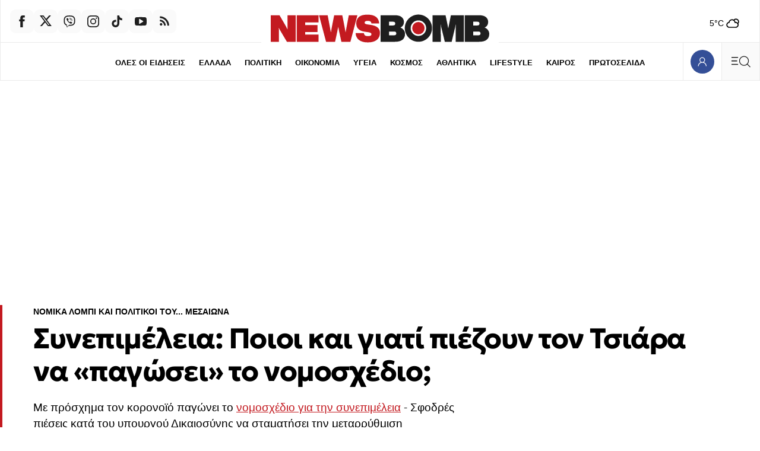

--- FILE ---
content_type: text/html; charset=utf-8
request_url: https://www.newsbomb.gr/ellada/dikaiosynh/story/1165989/synepimeleia-poioi-kai-giati-piezoyn-ton-tsiara-na-pagosei-to-nomosxedio
body_size: 76231
content:
<!doctype html>
<html lang="el" class="main-site">
<head>
	<meta charset="utf-8" />
	<base href="https://www.newsbomb.gr/ellada/dikaiosynh/story/1165989/synepimeleia-poioi-kai-giati-piezoyn-ton-tsiara-na-pagosei-to-nomosxedio" />
	<meta name="author" content="Κώστας Τσιτούνας" />
	<meta name="robots" content="index, follow, max-image-preview:large" />
	<meta name="thumbnail" content="https://img.bbmd.gr/img/1260/max/90/2021/02/10/3046217.jpg?t=0DVdQPbU8BQv7Xpnyauvqw" />
	<meta name="item-image" content="https://img.bbmd.gr/img/1260/max/90/2021/02/10/3046217.jpg?t=0DVdQPbU8BQv7Xpnyauvqw" />
	<meta name="viewport" content="width=device-width, initial-scale=1.0" />
	<meta name="color-scheme" content="light dark" />
	<meta property="news:tags" content="19686,56878,126901,55211,126929,22509,28296,23158,74644,82878" />
	<meta name="description" content="Σύμφωνα με ασφαλείς πληροφορίες του Newsbomb.gr διάφορα κέντρα και... παράκεντρα, νομικά και πολιτικά επιχειρούν να σταματήσουν την μεταρρύθμιση, γυρίζοντας πίσ" />
	<meta name="generator" content="Joomla! - Open Source Content Management" />
	<title>Συνεπιμέλεια: Ποιοι και γιατί πιέζουν τον Τσιάρα να «παγώσει» το νομοσχέδιο;  - Newsbomb</title>
	<link href="https://www.newsbomb.gr/ellada/dikaiosynh/story/1165989/synepimeleia-poioi-kai-giati-piezoyn-ton-tsiara-na-pagosei-to-nomosxedio/amp" rel="amphtml" />
	<link href="https://www.newsbomb.gr/ellada/dikaiosynh/story/1165989/synepimeleia-poioi-kai-giati-piezoyn-ton-tsiara-na-pagosei-to-nomosxedio" rel="canonical" />
	<link href="https://img.bbmd.gr" rel="preconnect" />
	<link href="https://img.bbmd.gr/assets/device/favicon-48x48.ico" rel="shortcut icon" type="image/vnd.microsoft.icon" />
	<link href="https://img.bbmd.gr/assets/device/apple-touch-icon-144x144.png" rel="apple-touch-icon-precomposed" sizes="144x144" />
	<link href="https://img.bbmd.gr/assets/device/apple-touch-icon-152x152.png" rel="apple-touch-icon" sizes="152x152" />
	<link href="https://img.bbmd.gr/assets/device/apple-touch-icon-180x180.png" rel="apple-touch-icon" sizes="180x180" />
	<link href="https://img.bbmd.gr/assets/device/icon-192x192.png" rel="shortcut icon" sizes="192x192" type="image/png" />
	<link href="https://www.newsbomb.gr/manifest.json" rel="manifest" crossorigin="use-credentials" />
	<script src="https://staticnb.bbend.net/scripts/0.6.16/main/js/site/main.min.js" defer></script>
	<script src="/media/plg_captcha_recaptcha_invisible/js/recaptcha.min.js?70f678120e67f09355c1ad87f24d4e10" async defer></script>
	<script src="https://www.google.com/recaptcha/api.js?onload=JoomlaInitReCaptchaInvisible&render=explicit&hl=el" async defer></script>
	<meta property="og:site_name" content="Newsbomb"/>
	<meta property="og:url" content="https://www.newsbomb.gr/ellada/dikaiosynh/story/1165989/synepimeleia-poioi-kai-giati-piezoyn-ton-tsiara-na-pagosei-to-nomosxedio"/>
	<meta property="og:title" content="Συνεπιμέλεια: Ποιοι και γιατί πιέζουν τον Τσιάρα να «παγώσει» το νομοσχέδιο; "/>
	<meta property="og:type" content="article"/>
	<meta property="og:locale" content="el_GR"/>
	<meta property="og:description" content="Σύμφωνα με ασφαλείς πληροφορίες του Newsbomb.gr διάφορα κέντρα και... παράκεντρα, νομικά και πολιτικά επιχειρούν να σταματήσουν την μεταρρύθμιση, γυρίζοντας πίσ"/>
	<meta property="og:image" content="https://img.bbmd.gr/img/1200/630/90/2021/02/10/facebook3046217-og.jpg?t=PhE21PzEQ9P7Yi9nVmrzKw"/>
	<meta property="og:image:width" content="1200"/>
	<meta property="og:image:height" content="630"/>
	<meta property="article:publisher" content="https://www.facebook.com/newsbombgr"/>
	<meta property="article:published_time" content="2021-02-10T10:01:18+02:00"/>
	<meta property="article:modified_time" content="2021-02-11T12:10:27+02:00"/>
	<meta property="article:section" content="ΔΙΚΑΙΟΣΥΝΗ"/>
	<meta property="article:tag" content="ΔΙΚΑΙΟΣΥΝΗ"/>
	<meta property="article:tag" content="ΚΩΣΤΑΣ ΤΣΙΑΡΑΣ"/>
	<meta property="article:tag" content="ΣΥΝΕΠΙΜΕΛΕΙΑ "/>
	<meta property="article:tag" content="ΜΠΑΜΠΑΔΕΣ"/>
	<meta property="article:tag" content="ΕΝΕΡΓΟΙ ΜΠΑΜΠΑΔΕΣ"/>
	<meta property="article:tag" content="ΠΑΙΔΙΑ"/>
	<meta property="article:tag" content="ΑΝΗΛΙΚΑ"/>
	<meta property="article:tag" content="ΔΙΑΖΥΓΙΟ"/>
	<meta property="article:tag" content="ΕΠΙΜΕΛΕΙΑ"/>
	<meta property="article:tag" content="ΕΠΙΜΕΛΕΙΑ ΠΑΙΔΙΟΥ"/>
	<meta property="twitter:card" content="summary_large_image"/>
	<meta property="twitter:site" content="@newsbombgr"/>
	<meta property="twitter:domain" content="https://www.newsbomb.gr"/>
	<meta property="twitter:creator" content="@newsbombgr"/>
	<meta property="twitter:title" content="Συνεπιμέλεια: Ποιοι και γιατί πιέζουν τον Τσιάρα να «παγώσει» το νομοσχέδιο; "/>
	<meta property="twitter:description" content="Σύμφωνα με ασφαλείς πληροφορίες του Newsbomb.gr διάφορα κέντρα και... παράκεντρα, νομικά και πολιτικά επιχειρούν να σταματήσουν την μεταρρύθμιση, γυρίζοντας πίσ"/>
	<meta property="twitter:image" content="https://img.bbmd.gr/img/1260/max/90/2021/02/10/3046217.jpg?t=0DVdQPbU8BQv7Xpnyauvqw"/>
	<meta property="twitter:url" content="https://www.newsbomb.gr/ellada/dikaiosynh/story/1165989/synepimeleia-poioi-kai-giati-piezoyn-ton-tsiara-na-pagosei-to-nomosxedio"/>
	<script type="application/ld+json">{"@context":"https://schema.org","@type":"NewsArticle","headline":"Συνεπιμέλεια: Ποιοι και γιατί πιέζουν τον Τσιάρα να «παγώσει» το νομοσχέδιο; ","datePublished":"2021-02-10T10:01:18+02:00","dateModified":"2021-02-11T12:10:27+02:00","keywords":"ΔΙΚΑΙΟΣΥΝΗ, ΚΩΣΤΑΣ ΤΣΙΑΡΑΣ, ΣΥΝΕΠΙΜΕΛΕΙΑ , ΜΠΑΜΠΑΔΕΣ, ΕΝΕΡΓΟΙ ΜΠΑΜΠΑΔΕΣ, ΠΑΙΔΙΑ, ΑΝΗΛΙΚΑ, ΔΙΑΖΥΓΙΟ, ΕΠΙΜΕΛΕΙΑ, ΕΠΙΜΕΛΕΙΑ ΠΑΙΔΙΟΥ, ΔΙΚΑΙΟΣΥΝΗ","image":["https://img.bbmd.gr/img/1200/900/90/2021/02/10/3046217.jpg?t=9recRs2JZzqkUwGMl-lV3w","https://img.bbmd.gr/img/1200/675/90/2021/02/10/3046217.jpg?t=x0oZ7b9XmeEvJGbyC8BUbQ","https://img.bbmd.gr/img/745/745/90/2021/02/10/3046217.jpg?t=WqNTbzzy0brgoMDw8B6enA","https://img.bbmd.gr/img/1200/630/90/2021/02/10/facebook3046217-og.jpg?t=PhE21PzEQ9P7Yi9nVmrzKw"],"author":{"@type":"Person","id":"https://www.newsbomb.gr/profile/kostas-tsitounas#person","name":"Κώστας Τσιτούνας","url":"https://www.newsbomb.gr/profile/kostas-tsitounas"},"publisher":{"@type":"Organization","@id":"https://www.newsbomb.gr#publisher","additionalType":"NewsMediaOrganization","name":"Newsbomb","url":"https://www.newsbomb.gr","logo":{"@type":"ImageObject","url":"https://img.bbmd.gr/assets/template/publisher-newsbomb-logo.png"},"description":"Ειδήσεις, Νέα και Επικαιρότητα από την Ελλάδα και τον Κόσμο","sameAs":["https://www.facebook.com/newsbombgr","https://x.com/newsbombgr","https://www.youtube.com/user/newsbombgr","https://www.tiktok.com/@newsbombgr"],"address":{"@type":"PostalAddress","streetAddress":"KARIATIDON 16, Kifisia","addressLocality":"Athens","addressCountry":"GR","addressRegion":"Attica","postalCode":"14564"},"contactPoint":{"@type":"ContactPoint","areaServed":"GR","contactType":"customer service","telephone":"+30-210-3503000"}}}</script>
	<meta property="fb:app_id" content="2449087102110668"/>
	<meta property="fb:pages" content="134135906635470" />
	<script type="application/json" class="joomla-script-options new">
{"modules":[{"name":"TextToSpeech","options":{"itemId":"1165989","hash":"c4bf3d79377cff5c4f11feab2850e621"}},{"name":"Textlinks","options":{"containerId":"text-links","items":[{"id":"1104","image":"https:\/\/img.bbmd.gr\/img\/120\/max\/80\/2025\/12\/24\/2412-credia-bank-160x160.jpg?t=QrPY1mPdw8q9dfAydcmh5w","textlink_desc":"Προσωποποιημένη εξυπηρέτηση με επίκεντρο τον άνθρωπο","redirect_link":"https:\/\/bit.ly\/3YH66sL","title_link":"","track_link":"","ordering":"0","filter":"1"}]}},{"name":"Tabs","options":{"selector":"#news-tabs"}},{"name":"Header","options":{"breakpoint":620,"seconds":3}},{"name":"Togglers","options":[]},{"name":"Cmp","options":{"google":true,"prebid":true,"png":true,"tempo":true,"exitbee":true,"butterfly":true,"agora":true,"preroll":false,"groupm":true,"unilever":null,"nielsen":false,"textlinks":true,"smartAdserver":true}},{"name":"Global","options":[]},{"name":"ReadingList","options":[]},{"name":"RFVTracker","options":{"recencyScores":[[15,30],[8,14],[2,7],[0,1]],"frequencyScores":[[1,2],[3,6],[7,12],[13,1000000]],"volumeScores":[[1,4],[5,10],[11,20],[21,1000000]]}},{"name":"Members","options":[]},{"name":"Newsletter","options":{"selector":"#module-148","messages":{"success":"Ευχαριστούμε για την εγγραφή. Θα λάβετε email επιβεβαίωσης.","failure":"Παρουσιάστηκε πρόβλημα, δοκιμάστε ξανά σε μερικά λεπτά"}}}]}
</script>
	<script type="application/json" class="js-modules">
{"modules":[{"name":"TextToSpeech","options":{"itemId":"1165989","hash":"c4bf3d79377cff5c4f11feab2850e621"}},{"name":"Textlinks","options":{"containerId":"text-links","items":[{"id":"1104","image":"https:\/\/img.bbmd.gr\/img\/120\/max\/80\/2025\/12\/24\/2412-credia-bank-160x160.jpg?t=QrPY1mPdw8q9dfAydcmh5w","textlink_desc":"Προσωποποιημένη εξυπηρέτηση με επίκεντρο τον άνθρωπο","redirect_link":"https:\/\/bit.ly\/3YH66sL","title_link":"","track_link":"","ordering":"0","filter":"1"}]}},{"name":"Tabs","options":{"selector":"#news-tabs"}},{"name":"Header","options":{"breakpoint":620,"seconds":3}},{"name":"Togglers","options":[]},{"name":"Cmp","options":{"google":true,"prebid":true,"png":true,"tempo":true,"exitbee":true,"butterfly":true,"agora":true,"preroll":false,"groupm":true,"unilever":null,"nielsen":false,"textlinks":true,"smartAdserver":true}},{"name":"Global","options":[]},{"name":"ReadingList","options":[]},{"name":"RFVTracker","options":{"recencyScores":[[15,30],[8,14],[2,7],[0,1]],"frequencyScores":[[1,2],[3,6],[7,12],[13,1000000]],"volumeScores":[[1,4],[5,10],[11,20],[21,1000000]]}},{"name":"Members","options":[]},{"name":"Newsletter","options":{"selector":"#module-148","messages":{"success":"Ευχαριστούμε για την εγγραφή. Θα λάβετε email επιβεβαίωσης.","failure":"Παρουσιάστηκε πρόβλημα, δοκιμάστε ξανά σε μερικά λεπτά"}}}]}
</script>

	

	
	
    
    <link href="https://img.bbmd.gr" rel="preconnect" crossorigin />

		<style>@font-face{font-family:'Geologica';font-style:normal;font-weight:400;font-display:swap;src:url(https://img.bbmd.gr/assets/fonts/geologica/geologica-400.woff2) format('woff2')}@font-face{font-family:'Geologica';font-style:normal;font-weight:500;font-display:swap;src:url(https://img.bbmd.gr/assets/fonts/geologica/geologica-500.woff2) format('woff2')}@font-face{font-family:'Geologica';font-style:normal;font-weight:600;font-display:swap;src:url(https://img.bbmd.gr/assets/fonts/geologica/geologica-600.woff2) format('woff2')}@font-face{font-family:'Geologica';font-style:normal;font-weight:700;font-display:swap;src:url(https://img.bbmd.gr/assets/fonts/geologica/geologica-700.woff2) format('woff2')}@font-face{font-family:'Geologica';font-style:normal;font-weight:900;font-display:swap;src:url(https://img.bbmd.gr/assets/fonts/geologica/geologica-900.woff2) format('woff2')}:root{--color-scheme:dark light;--background:white;--white:#fff;--transparent-one:#FFFFFF1A;--transparent-two:#FFFFFF00;--primary:#000;--primary-90:#1e1e1e;--primary-70:#464646;--primary-50:gray;--primary-20:#CDCDCD;--primary-07:#ebebeb;--primary-02:#fafafa;--secondary:#29324A;--accent-blue:#344f97;--dark-blue:#29324A;--dark-blue:#273b71;--blue:#0b1e6e;--light-blue:#f0f2f4;--dark-red:#C31A20;--light-red:#EA4335;--azure-blue:#007FFF;--basic-max-width:90em;--safe-max-width:85em;--big-max-width:110em;--font-headline:'Geologica','Helvetica',Arial,sans-serif;--font-label:'Trebuchet MS',sans-serif;--font-system:-apple-system,BlinkMacSystemFont,'Segoe UI','Roboto','Oxygen-Sans','Ubuntu','Cantarell','Helvetica Neue',sans-serif,'Apple Color Emoji','Segoe UI Emoji','Segoe UI Symbol'}@media screen and (min-width:2000px){:root{--basic-max-width:100em;--big-max-width:115em}}html,body,div,span,applet,object,iframe,blockquote,pre,a,abbr,acronym,address,big,cite,code,del,dfn,img,ins,kbd,q,s,samp,small,strike,strong,tt,var,b,u,i,center,dl,dt,dd,ol,ul,li,fieldset,form,label,legend,table,caption,tbody,tfoot,thead,tr,th,td,article,aside,canvas,details,embed,figure,figcaption,footer,header,hgroup,menu,nav,output,ruby,section,summary,time,mark,audio,video{margin:0;padding:0;border:0;font-size:100%;vertical-align:baseline}article,aside,details,figcaption,figure,footer,header,hgroup,menu,nav,section{display:block}ol,ul{list-style:none}blockquote,q{quotes:none}html{color-scheme:dark light}body{font-family:var(--font-system);font-size:16px;line-height:1.5;background:var(--background);color:var(--primary);-webkit-font-smoothing:antialiased;text-rendering:optimizeLegibility;-webkit-text-size-adjust:none}h1,h2,h3,h4,h5,h6{font-family:var(--font-headline)}h1{font-size:1.65em;line-height:1.25;font-weight:700}h2{font-size:1.5em;line-height:1.125;font-weight:900}h3{font-size:1.25em;line-height:1.1;font-weight:700}h4{font-size:1em;line-height:1.3;font-weight:600}h5{font-weight:400;font-size:.8em;line-height:1.6}h6{font-weight:400;font-size:.875em;line-height:1.125em}a{color:var(--dark-red)}a:focus{--outline:0}p{margin:0;padding:0}table{border-collapse:collapse;border-spacing:0}input:focus{outline:none}svg{fill:var(--primary-90)}.logo-path{fill:var(--dark-red)}.logo-circle{fill:var(--dark-red)}@media (prefers-color-scheme:dark){:root{--background:#181818;--primary:#d9d9d9;--primary-90:#ccc;--primary-70:#4d4d4d;--primary-20:#252525;--primary-07:#232323;--primary-02:#202020;--accent-blue:#3b59aa;--secondary:#8A92AF;--dark-blue:#373C4A;--dark-blue:#273b71;--light-blue:#4E4F50;--dark-red:#C31A20}input{background:white;color:#1e1e1e}.block-head svg{fill:var(--primary-90)}.logo-path{fill:var(--primary-90)}}.menu-opened body{--overflow-y:hidden}.page-section{margin-inline:auto;box-sizing:border-box;background:var(--background)}.has-skin .page-section{position:relative}.top-gap{padding-top:3em}.bottom-gap{margin-bottom:3em}.css-1dv1kvn{border:0;-webkit-clip:rect(0 0 0 0);clip:rect(0 0 0 0);height:1px;margin:-1px;overflow:hidden;padding:0;position:absolute;width:1px}.lines{border-top:1px solid var(--primary-07);border-left:1px solid var(--primary-07)}@media (prefers-color-scheme:light){.icon-arrow{fill:var(--dark-blue)}}.icon-arrow.arrow-top-right{transform:rotate(-45deg)}.icon-arrow.arrow-left{transform:rotate(-180deg)}.block-tabs{margin:2.5rem auto;border-left:1px solid var(--primary-07)}.block-tabs .tabs{width:100%;justify-content:space-evenly;display:flex}.block-tabs .tab{min-height:3.25em;display:flex;align-items:center;gap:.3em;flex:1 1 100%;justify-content:center;background:var(--primary-02);position:relative;border-right:1px solid var(--primary-07);border-top:1px solid var(--primary-07);border-bottom:1px solid var(--primary-07)}.block-tabs .tab.tab-active{font-weight:700;background:var(--background);color:var(--dark-red);--border-bottom:0}.block-tabs .tab.tab-active:before{content:'';display:block;height:4px;background:var(--dark-red);position:absolute;top:-4px;left:0;right:0}.block-tabs .tab svg{margin-right:.3em}.block-tabs .tab svg.icon-trending{margin-right:.2em}.block-tabs .tab.tab-active svg{fill:var(--dark-red)}.block-tabs .tab:hover{font-weight:700}.block-tabs .tab span:before{display:block;content:attr(data-title);font-weight:700;visibility:hidden;height:0;overflow:hidden}.block-head{position:relative;padding-block:1px}.block-head .block-title{font-size:1.65rem;letter-spacing:-1px;margin:0;padding:0 4px 0 1rem;font-family:var(--font-headline);display:inline-flex;align-items:center;position:relative;overflow:hidden;font-weight:900;margin:1rem 0;color:var(--primary-90)}.block-head .block-title a:link,.block-head .block-title a:visited{color:var(--primary-90);text-decoration:none}.block-head .block-title a{flex:1 1 auto;transition:padding .2s ease;display:flex;gap:1rem;align-items:center}.block-head .block-link-icon{width:4.5rem;height:4.5rem;display:flex;align-items:center;justify-content:center;flex:0 0 4.5rem;align-self:flex-start;transition:color 0.1s ease}.block-head svg.icon-arrow{width:1.5rem;height:1.5rem}.block-head .block-title a:before{content:'';display:block;width:1rem;height:1rem;border-radius:50%;background:var(--dark-red);position:absolute;bottom:-1rem;left:-1rem;top:0;bottom:0;margin:auto;transition:left .2s ease}.block-head .block-title a:hover:before{left:.5rem}.block-head .block-title a:hover{padding-left:.6rem}.block-head .block-title a:hover svg.icon-arrow{fill:var(--dark-red)}.block-head svg.header-title{fill:var(--primary);max-width:100%;height:auto}.block-head .red-box{display:inline-block;padding:1px 6px;background:var(--dark-red);color:white;letter-spacing:normal}.box-head{padding-inline:1rem;padding-block:1rem}.box-head .box-title{display:inline-flex;gap:.5em;align-items:center;font-size:1rem;line-height:1;font-weight:400;color:var(--secondary);padding:0;margin:0}.info-head{display:flex;align-items:center;gap:.625rem}.info-head .info-title{display:inline-block;font-weight:400;font-size:1rem;margin:0}.info-head hr{flex:1 1 auto;border:0;border-top:1px solid var(--primary-07)}.horizontal-scroll{overflow:hidden;overflow-x:auto;-webkit-overflow-scrolling:touch;-ms-overflow-style:none;scrollbar-width:none}.block-links{padding:0 0 0 1rem;display:block;text-align:left;font-size:0;white-space:nowrap;margin-bottom:1rem}.block-links::-webkit-scrollbar{display:none}.block-links li{display:inline-block;margin:.1em 1rem .3rem 0}.block-links li a{text-decoration:none;color:var(--primary);font-family:var(--font-label);font-size:.9375rem;font-weight:700}.block-links li a:hover{color:var(--dark-red)}.block-desc{font-size:.9375em;max-width:900px;margin-bottom:1rem}.block-desc a{text-decoration:underline;color:var(--primary)}.page-details{padding:3.75em 0 1.25em 0}.page-head{box-shadow:inset 6px 0 0 0 var(--dark-red);padding:1px .8em 0 1.4em}.page-head .parent-category{font-size:.8125em;color:var(--dark-red);font-weight:700;letter-spacing:.02em;font-family:var(--font-label);text-decoration:none}.page-head .page-title{font-family:var(--font-title);font-size:1.7em;line-height:1.2;margin:0 0 .6rem 0;font-weight:900;display:flex;flex-wrap:wrap;gap:1.25rem;align-items:flex-end}.page-description{font-size:.9375em}.page-description{max-width:900px}.page-media{width:90px;flex:0 0 auto}.page-media picture{display:block;aspect-ratio:1}.page-media img{width:100%;height:100%;object-fit:cover;display:block}.page-info{padding-left:1.4rem}.page-info .page-subtitle{margin:2rem 0 .5rem;padding:0;font-size:1.135rem;font-weight:400}.page-details .page-links{display:block;--padding:1rem;padding-left:1.4em;clear:both;white-space:nowrap}.page-details .page-links li{display:inline-block;margin:1.3em 1.3em 0 0}.page-details .page-links li a{line-height:2;text-decoration:none;color:var(--primary);font-family:var(--font-label);font-size:.9375rem;font-weight:700}.page-details.is-wide{padding:3.75em 0 1.75rem;border:0}.page-details.is-wide .page-head{box-shadow:none;padding:1px 1.4em}.page-details .sponsor{display:flex;align-items:center;gap:.8rem;margin-bottom:1rem;padding-left:1.5em}.page-details .powered-sponsor{font-size:.9rem}.author-details .page-head{box-shadow:none;display:flex;flex-direction:column;gap:1rem;align-items:center}.author-details .author-avatar span{display:block;width:8rem;aspect-ratio:1/1;overflow:hidden;border-radius:50%;background:var(--primary-02);border:1px solid var(--primary-02)}.author-details .author-avatar img{width:100%;height:100%;display:block;object-fit:cover}.author-details .page-title{margin-bottom:1rem}.author-details .toggler{color:var(--primary-50);line-height:2;cursor:pointer;font-weight:900;display:block}.author-details .author-more{display:none}.author-more-opened .author-details .author-more{display:block}.author-details p{margin:1rem 0 0}.author-details .social-links{display:flex;gap:1rem}.list-items{padding-top:5em}.news-search{position:relative;height:4rem}.news-search form{display:block;height:inherit;box-sizing:border-box;padding-right:4rem}.news-search input{border:0;background:white;height:inherit;font-size:1.265rem;font-family:var(--font-headline);width:100%;box-sizing:border-box;padding:.3rem 1rem}.news-search .search-btn{position:absolute;top:0;right:0;bottom:0}.grid-area .search-box{padding:.5rem 1rem 2rem}.grid-area .search-box .news-search{border:1px solid var(--primary-07)}.page-search-initial{padding:5rem 1rem 6rem}.search-form-container{max-width:42rem;margin:auto}.search-form-container h1{text-align:center}.search-form-container .news-search{height:3rem;border:0;outline:1px solid var(--primary-07)}.news-search:focus-within{border-color:transparent;outline:1px solid var(--primary-50)}.useful-links{text-align:center;padding:1rem;font-size:.9rem;color:var(--primary-20)}.useful-links a{color:var(--primary-50);text-decoration:none}.useful-links a:hover{color:var(--primary);text-decoration:underline}.search-no-results{min-height:10svh;padding:1.75rem;font-size:smaller}.card-list .card .item-intro{display:none}.tab-list .news-items{border-bottom:1px solid var(--primary-07);border-right:1px solid var(--primary-07);padding-top:.625em;padding-bottom:2em}.news-list .item-title{font-size:1.05rem;font-weight:400;letter-spacing:-.015em}.news-list .item-date{padding:.25rem .35rem;border:1px solid var(--primary-07);border-radius:4px;margin-right:.2em;text-align:center;cursor:default}.news-list .mini-card.in-scroll{display:none}.news-list .module-read-more{display:flex;justify-content:flex-end;--position:relative;--top:-1.5em}.news-list .module-read-more a{background:var(--primary-02);display:flex;justify-content:center;align-items:center;height:4em;color:var(--secondary);text-decoration:none;font-size:.8125rem;padding:0 1.2em 0 1.6em;border-left:1px solid var(--primary-07);font-weight:700;font-family:var(--font-label)}.news-list .module-read-more svg{margin-left:1em;width:22px;transform:rotate(-45deg)}.news-list .module-read-more a:hover{background:var(--dark-blue);color:#fff}.news-list .module-read-more a:hover svg{fill:#fff}.news-list-footer{display:flex;flex-direction:row-reverse;border:1px solid var(--primary-07);border-top:0;border-left:0;justify-content:space-between}.news-list-sponsor{padding:.1em 2em .1em;display:flex;align-items:center;font-size:.7em}.news-list-sponsor a{color:var(--primary-90);text-decoration:none;background:#0FF;display:block;border-radius:4px;padding:.1em .2em .1em}.news-list-sponsor a img{margin-left:.2em;width:116px;height:auto}.breaking-news{max-width:none}.breaking-news .card{background:var(--dark-red);border:0}.breaking-news .card .item-media{display:none}.breaking-news .card .item-info{padding-right:.2rem}.breaking-news .card .item-title{margin-top:.25rem;color:white}.breaking-news .card:hover{background:var(--dark-red)}.breaking-news .info-head svg{animation:pulse 2s infinite;fill:white}.breaking-news .info-title{font-family:var(--font-headline);font-weight:700;font-size:.9rem;color:white}.breaking-news .item-title a:link,.breaking-news .item-title a:visited{color:white}.site-social{display:flex;flex-direction:row;gap:.25rem}.site-social a{width:2.5rem;height:2.5rem;display:flex;align-items:center;justify-content:center;background:var(--primary-02);border-radius:.6em}.site-social .icon{width:1.25rem;height:1.25rem;display:block}.site-social a:hover{background-color:var(--dark-blue)}.site-social a:hover svg{fill:white}.trending-items{border-top:1px solid var(--primary-07)}.trending-items .box-head{border-bottom:1px solid var(--primary-07)}.trending-items .grid-cards{display:grid;grid-template-columns:1fr 1fr;border:0}.trending-items .v-card{border-right:1px solid var(--primary-07)}.trending-items .v-card .item-media{margin-left:.8em}.trending-items .grid-cards .card:last-child{border-right:0}.trending-items .item-num{position:absolute;bottom:0;right:0;overflow:hidden;width:100%;height:100%}.trending-items .item-num:before{content:'';display:block;width:20px;height:20px;position:absolute;bottom:-20px;right:-20px;box-shadow:-50px -50px 80px 40px var(--dark-red);opacity:.1}.trending-items .item-num:after{content:attr(data-num);opacity:.1;font-size:3rem;position:absolute;bottom:.5rem;right:.5rem;font-weight:700;color:var(--light-red);line-height:1}.live-section{max-width:var(--big-max-width);margin:auto}.breaking-section{max-width:var(--big-max-width);margin:auto}.live-indicator{display:inline-flex;color:var(--primary);align-items:center;padding:6px 8px 6px;background:var(--dark-red);border-radius:1rem}.live-icon{width:1rem;height:1rem;display:block}.live-icon svg{animation:pulse 2s infinite;position:relative;top:-2px;fill:white}.live-word{padding-left:.33rem;cursor:default;font-size:.75rem;text-transform:uppercase;font-weight:700;line-height:1;color:white}.network-area .grid-cards{grid-template-columns:1fr 1fr}.bon-in-newsbomb .card{display:flex;flex-direction:column}.bon-in-newsbomb .item-category{display:none}.bon-in-newsbomb .item-img{display:inline-block;width:80px;height:20px;margin-top:2rem}.bon-in-newsbomb .item-img img{width:100%;height:100%;object-fit:contain;object-position:left}.follow-us-on-google{background-color:#e5edff;height:max(2.25rem,36px);border-radius:2rem;margin:.2rem 1rem 2rem;text-decoration:none;display:flex;align-items:center;justify-content:center;color:black;font-weight:400}.follow-us-on-google span{color:blue;margin-right:.6rem}@media screen and (min-width:600px){.follow-us-on-google{display:none}}.saved-items-contents .grid-cards{grid-template-columns:1fr}.item-delete-bookmark-button{background:none;border:1px solid var(--primary-07);cursor:pointer;padding:.5rem 1rem;margin-top:1rem;margin-bottom:2rem}.read-list-area p{padding:2em;text-align:center;opacity:.5;display:flex;min-height:14rem;justify-content:center;align-items:center}.mini-dialog::backdrop{--display:none}.mini-dialog[open]{width:100%;height:100%;background:none;border:0;padding:0}.mini-modal-position{position:fixed;bottom:2rem;left:1rem;right:1rem;top:auto;margin:auto;text-align:center}.mini-modal{display:inline-block;margin:auto;background:var(--azure-blue);padding:1rem 1.5rem;color:white;border-radius:8px}.mini-modal a{color:white;font-weight:700;display:inline-block}.mini-modal-buttons{display:flex;gap:1rem;justify-content:space-between}.grid-area{display:grid;grid-template-columns:repeat(20,1fr)}.grid-col{grid-column:span 20}.equal-columns .module{display:flex;flex-direction:column;height:100%;box-sizing:border-box}.equal-columns .grid-cards{flex:1 1 auto}.equal-columns .grid-col:not(:first-child) .grid-cards{border-left:0}.flex-50{display:flex;flex-direction:column;gap:1rem}.flex-50-reverse{flex-direction:column-reverse}@media (prefers-color-scheme:light){.section-334{--background:#fff1e5;--primary-02:#f3e5d9;--primary-07:#fcd0b1}}.games-section{padding:1em}.games-cards{position:relative;min-height:90vh;padding:0 0 2em}.games-cards iframe{display:block;width:100%;height:100%;position:absolute}.featured-games-grid{display:grid;gap:.5rem}.game-card{min-height:140px;position:relative;padding:0;display:flex;flex-direction:row;color:black}.game-card .game-text{flex:1 1 auto;padding-top:1.75rem}.game-card .game-title{font-family:var(--font-headline);font-weight:900;font-size:1.75rem;padding-left:1rem;border-bottom:1px solid black}.game-card .game-title a{text-decoration:none;color:black}.game-card .game-title a:before{content:'';display:block;position:absolute;inset:0}.game-card .game-intro{font-size:.9rem;margin-top:1em;padding-left:1rem}.game-card .game-thumb{flex:0 0 36%;align-self:flex-end}.game-card .game-thumb img{width:100%;height:auto;display:block;max-width:100%}.game-card.in-green{background-color:#EEF7EB}.game-card.in-green:hover{background-color:#d8e7d3}.game-card.in-blue{background-color:#EBF3F7}.game-card.in-blue:hover{background-color:#d3e0e6}.game-card.in-purple{background-color:#EAEAF4}.game-card.in-purple:hover{background-color:#d1d1e3}.promo-cards-section{padding-top:1em}.promo-cards-section .side-col{grid-row:4}.promo-cards .news-items{display:grid}.promo-cards .card .item-title{font-weight:600;font-size:1.35em;line-height:1.3;letter-spacing:-.04rem}.promo-cards .card.i-0 .item-info{display:flex;gap:.66rem}.promo-cards .card.i-0 .item-intro{display:none}.more-promo-cards{margin-top:1.75em;grid-column:auto/span 20}.more-promo-cards .card .item-title{font-weight:600;font-size:1.3em;line-height:1.3;letter-spacing:-.04rem}@media screen and (min-width:600px){.more-promo-cards .news-items{display:grid;grid-template-columns:repeat(24,1fr)}.more-promo-cards .card{grid-column:auto / span 12}.more-promo-cards .card .item-title{font-weight:600;font-size:1.125em;line-height:1.375;letter-spacing:-.025rem}}@media screen and (min-width:640px) and (max-width:1023px){.page-section{--not-max-width:max(475px,90%)}}@media screen and (min-width:700px){.trending-items .grid-cards{grid-template-columns:1fr 1fr 1fr 1fr}.promo-cards .news-items{display:grid;grid-template-columns:repeat(24,1fr)}.promo-cards .card{grid-column:auto / span 12}.promo-cards .card.i-0{grid-column:auto / span 24}.saved-items-contents .grid-cards{grid-template-columns:1fr 1fr}}@media screen and (min-width:768px){.card-list .card .item-intro{display:block;margin-top:.625rem}.breaking-news{padding:.1px 0}.breaking-news .card .item-info{padding:1rem 1.75rem;display:flex;flex-direction:row;gap:.6rem;align-items:center}.breaking-news .card .item-media{display:block;flex:0 0 175px;align-self:center}.breaking-news .card .item-info{flex:1 1 auto}.breaking-news .info-title{font-size:1.25rem}.breaking-news .card .item-title{margin:0;font-size:1.25rem}.page-head .page-title{font-size:2em}.page-media picture{--aspect-ratio:4/3;position:relative;top:-5px}.page-search-initial{padding-top:12rem;padding-bottom:10rem}}@media screen and (min-width:800px){.flex-50{flex-direction:row}.flex-50-col{flex:1 1 50%}.featured-games-grid{grid-template-columns:1fr 1fr 1fr}.saved-items-contents .grid-cards{grid-template-columns:1fr 1fr 1fr}}@media screen and (min-width:900px){.grid-x2-x4 .grid-cards{display:grid;grid-template-columns:repeat(2,1fr)}.premium-cards{border:1px solid var(--primary-07);border-right:0}.premium-cards .card{border-bottom:0}.author-details .page-head{flex-direction:row;align-items:flex-start;gap:2rem}.author-details .author-info{align-self:center}.network-area .grid-cards{grid-template-columns:repeat(12,1fr)}.card-list .card .item-media{margin-left:1.4em}.games-cards{position:relative;min-height:66vh;border:1px solid var(--primary-07);border-right:0;margin-top:1rem}.promo-cards .card{grid-column:auto / span 8}.promo-cards .card.i-0{grid-column:auto / span 8;grid-row:auto}.promo-cards .card.i-1{grid-row:auto}}@media screen and (max-width:1099px){.block-tabs{max-width:600px;margin-inline:auto}}@media screen and (min-width:1024px){.page-details{padding-bottom:2.125rem}.page-details .page-head{padding-left:3.5rem}.page-details .page-links{padding-left:3.5rem}.page-description{gap:2em}.page-media picture{--aspect-ratio:5/3}.page-preamble{padding:3em 1em 2em 3em}.page-info{padding-left:3.5rem;border-right:1px solid var(--primary-07)}.page-details.is-wide .page-head{padding-left:1.75rem}.page-details.is-wide .page-links{padding-left:1.75rem}.block-head .block-title{padding-left:1.7rem}.primary .block-head .block-title{font-size:2.125rem}.featured .block-head .block-title{font-size:2.75rem}.block-links{padding-left:1.75rem}.block-desc{padding-left:1.75rem}.box-head{padding-inline:1.75rem}.page-details .sponsor{padding-left:3.5rem}.grid-x2-x4 .grid-cards{grid-template-columns:repeat(4,1fr)}.premium-cards{padding-left:1.8em}.card-list .card{padding-left:1.8em}.card-list .card .item-media{margin-left:1.7em}.grid-area .news-search .search-query{padding-left:2.5rem}.md-span-5{grid-column:span 5}.md-span-10{grid-column:span 10}.trending-items .grid-cards{grid-template-columns:1fr 1fr}}@media screen and (max-width:1099px){.network-area .grid-cards{grid-auto-flow:column;grid-auto-columns:max-content;overflow:hidden;overflow-x:auto;-webkit-overflow-scrolling:touch;scrollbar-width:none;-ms-overflow-style:none}.network-area .grid-card{width:15rem}}@media screen and (min-width:1100px){.page-section{max-width:var(--basic-max-width)}.network-area .grid-cards{grid-template-columns:repeat(10,1fr)}.network-area .grid-card{grid-column:span 2}.trending-items .grid-cards{grid-template-columns:1fr 1fr 1fr 1fr}.main-col{max-width:100%;box-sizing:border-box;--overflow:auto;grid-column:span 14}.side-col{grid-column:span 6}.side-col .side-blocks{display:flex;flex-direction:column;height:100%;align-items:center}.side-col .side-block{flex:1 1 auto;padding-bottom:1.5em}.side-col .last-block{padding-bottom:0}.side-col .side-block.fixed-block{flex:0 0 auto;padding-bottom:0;height:100%}.side-col .side-block .ad-unit-block{position:sticky;top:5em;width:18.75em}.side-col .top-space-block{margin-top:3.5em}.block-tabs{margin:0;border-left:0;height:100%;display:flex;flex-direction:column}.block-tabs .tab-contents{flex:1 1 auto}.block-tabs .tab-content{height:100%}.block-tabs .tab-list{display:flex;flex-direction:column;height:100%}.tab-list .news-items{height:40em;overflow-y:auto;flex:1 1 auto}.home-page .tab-list .news-items{height:10em}.tab-list .news-items::-webkit-scrollbar-track{background:var(--background)}.tab-list .news-items::-webkit-scrollbar{width:6px}.tab-list .news-items::-webkit-scrollbar-thumb{background-color:var(--dark-red);border-radius:20px;border:0}.news-list .mini-card.in-scroll{display:block}.news-list .item-title{font-size:.9375em}.news-list .mini-card .item-info{padding:.84em 1.5em .7em}.page-head .page-title{font-size:2.5em}.page-details.is-wide .page-title{font-size:3rem}.featured .block-head .block-title{font-size:3.75rem;letter-spacing:-3px}.grid-area .search-box{padding:0}.grid-area .search-box .news-search{border-bottom:0}.grid-area .news-search .search-query{padding-left:3.5rem}.search-no-results{min-height:40svh;padding:1.75rem 3.5rem;border-right:1px solid var(--primary-07);border-bottom:1px solid var(--primary-07)}.games-section{padding:1em 0}.game-card .game-title{padding-left:1.75rem}.game-card .game-intro{padding-left:1.75rem}.promo-cards-section .side-col{grid-row:auto}.promo-cards .card{grid-column:auto / span 8}.promo-cards .card.i-0{grid-column:auto / span 16;grid-row:auto /span 2}.promo-cards .card.i-1{grid-row:1}.promo-cards .card.i-0 picture{aspect-ratio:5/3.16}.promo-cards .card.i-0 .item-info{gap:1.15rem}.promo-cards .card .item-title{font-weight:600;font-size:1.125em;line-height:1.375;letter-spacing:-.025rem}.promo-cards .card.i-0 .item-title{font-size:2.125em;line-height:1.2;letter-spacing:-.05rem;font-weight:700}.promo-cards .card.i-0 .item-intro{display:block;font-size:1rem}.saved-items-contents .grid-cards{grid-template-columns:1fr 1fr 1fr 1fr}.item-delete-bookmark-button{margin-top:2rem;margin-bottom:0}}@media screen and (min-width:1400px){.main-col{grid-column:span 15}.side-col{grid-column:span 5}.breaking-news .card{margin:1rem auto .8rem;border-radius:5px}.promo-cards .card.i-0 .item-title{font-size:2.425em;line-height:1.1}}@media screen and (min-width:95em){.side-col .side-blocks{align-items:flex-end}}.top-section{display:none;border:1px solid var(--primary-07);border-top:0;box-sizing:border-box;min-height:4em}.top-area{position:sticky;top:-1px;z-index:50;max-width:var(--basic-max-width);margin-inline:auto}.header-section{position:sticky;top:-1px;z-index:50;background:var(--background)}.has-skin .header-section{max-width:var(--basic-max-width);margin:auto}.main-header{max-width:var(--basic-max-width);margin-inline:auto;pointer-events:all;border:1px solid var(--primary-07);border-top:0;position:relative;background:var(--bakcground);height:4em;box-sizing:border-box;display:flex;flex-direction:row;align-items:center}.logo svg{fill:var(--primary-90)}.main-header .logo{display:inline-block;padding:.5em 1em}.main-header .logo svg{display:block;width:12em;height:auto;max-width:100%}.main-header .main-menu{text-align:left;margin-left:1em;margin-right:4em}.main-header .main-menu .pillars li{display:none}.main-header .main-menu .pillars li a{padding-left:.65em;padding-right:.65em}@media screen and (min-width:640px){.main-header .main-menu .pillars li:nth-child(1),.main-header .main-menu .pillars li.is-visible{display:inline-block}}@media screen and (min-width:760px){.main-header .main-menu .pillars li:nth-child(1),.main-header .main-menu .pillars li:nth-child(2),.main-header .main-menu .pillars li:nth-child(3){display:inline-block}}@media screen and (min-width:900px){.main-header .main-menu .pillars li:nth-child(4),.main-header .main-menu .pillars li:nth-child(5){display:inline-block}}@media screen and (min-width:1100px){.main-header .main-menu .pillars li:nth-child(6),.main-header .main-menu .pillars li:nth-child(7){display:inline-block}}@media screen and (min-width:1160px){.main-header .main-menu .pillars li:nth-child(8){display:inline-block}}@media screen and (min-width:1200px){.main-header .main-menu .pillars li:nth-child(9),.main-header .main-menu .pillars li:nth-child(10){display:inline-block}}@media screen and (min-width:1300px){.main-header .main-menu .pillars li:nth-child(11){display:inline-block}}@media screen and (min-width:1400px){.main-header .main-menu .pillars li{display:inline-block}}.weather-info{position:absolute;top:1.15rem;right:1.75rem;bottom:0}.weather-link{display:flex;gap:.5rem;color:var(--primary);padding-top:.4rem;align-items:center;text-decoration:none;font-size:.9rem}.weather-link .weather-temp{position:relative;top:-.1em;font-weight:400}.weather-link svg{fill:var(--primary)}.games-info{position:absolute;top:1.15rem;right:10rem;bottom:0}.games-link{display:flex;gap:.5rem;color:var(--primary);padding-top:.4rem;align-items:center;text-decoration:none;font-size:.9rem}.games-link .game-text{font-size:.8rem;position:relative;bottom:-.1em;font-weight:700;font-family:var(--font-label)}.games-link svg{fill:var(--primary-90)}.square-btn{border:0;background:var(--primary-02);width:4rem;display:flex;align-items:center;justify-content:center;border-left:1px solid var(--primary-07);cursor:pointer}.rich-menu{position:absolute;top:0;right:0;bottom:0}.rich-menu .menu-close{display:none}.menu-opened .menu-open{display:none}.menu-opened .menu-close{display:block}.main-header .panel-toggler{position:absolute;top:0;right:4rem;bottom:0;border-left:1px solid var(--primary-07)}.panel-toggler{min-width:4rem;display:flex;align-items:center;justify-content:center;border:0;background-color:transparent;cursor:pointer}.panel-toggler span{background:var(--accent-blue);color:white;display:flex;align-items:center;justify-content:center;width:40px;height:40px;border-radius:50%;letter-spacing:.015em;font-weight:700}.panel-toggler span svg{fill:white}.panel-toggler:hover span{background:var(--dark-blue)}.site-links{display:none;position:absolute}.navigation-ceiling{position:relative}@media screen and (min-width:1100px){.top-section{display:block;position:relative;height:4.5em}.top-section .logo{width:23em;padding:0 1rem .4rem;top:1rem;position:absolute;left:50%;-webkit-transform:translateX(-50%);transform:translateX(-50%);background:var(--background)}.top-section .logo svg{width:100%;height:auto;position:relative;padding:.5em 0 0}.top-section .site-links{display:block;top:1em;left:1em}.main-header .logo{display:none}.main-header .main-menu{margin-left:0em;margin-right:0em;flex:1 1 auto}.main-header .main-menu ul{text-align:center}.main-header .main-menu .pillars li a{padding-right:.73em;padding-left:.73em;--transition:all .2s}.is-pinned .main-header .logo{display:inline}.is-pinned .main-header .main-menu{margin-left:0;margin-right:4em}.is-pinned .main-header .main-menu ul{text-align:left}.is-pinned .main-menu .pillars li a{padding-left:.65em;padding-right:.65em}.is-pinned .main-header .rich-menu{display:flex}}.main-menu{font-family:var(--font-label)}.main-menu{overflow:hidden;overflow-x:auto;-webkit-overflow-scrolling:touch;-ms-overflow-style:none;scrollbar-width:none}.main-menu::-webkit-scrollbar{display:none}.main-menu ul{display:block;text-align:center;height:3.9375rem;white-space:nowrap}.main-menu ul li{display:inline-block;white-space:nowrap;height:3.9375rem}.main-menu ul li a,.main-menu .is-link{font-size:.8125rem;padding:1.5rem 1em 1rem;font-weight:700;display:block;height:3.9375rem;box-sizing:border-box;position:relative;overflow:hidden;transition:padding .2s}.main-menu ul li a:after,.main-menu .is-link:after{content:'';display:block;width:1rem;height:1rem;border-radius:50%;background:var(--dark-red);position:absolute;bottom:-1rem;left:0;right:0;margin-inline:auto;transition:bottom .2s}.main-menu ul li a:link,.main-menu ul li a:visited,.main-menu ul li .is-link{color:var(--primary);text-decoration:none;white-space:nowrap}.main-menu ul li a:hover,.main-menu ul li .is-link:hover{color:var(--dark-red);padding-top:1.325rem}.main-menu ul li a:hover:after,.main-menu ul li .is-link:hover:after{bottom:-.675rem}span.is-link{cursor:pointer}.plain-tabs .tabs-container{font-family:var(--font-label);box-sizing:border-box}.plain-tabs .tabs-container{overflow:hidden;overflow-x:auto;-webkit-overflow-scrolling:touch;height:3.25rem;-ms-overflow-style:none;scrollbar-width:none;padding:0 1rem}.plain-tabs .tabs-container::-webkit-scrollbar{display:none}.plain-tabs .tabs{display:block;text-align:left;height:3.25rem;font-size:0;white-space:nowrap}.plain-tabs .tab{display:inline-block;white-space:nowrap}.plain-tabs .tab span{font-size:.8125rem;padding:1.5em 1em;font-weight:700;display:block;height:3.25rem;box-sizing:border-box;position:relative;overflow:hidden;transition:padding .2s}.plain-tabs .tab span:after{content:'';display:block;height:.3rem;background:var(--dark-red);position:absolute;bottom:-1rem;left:1em;right:1em;margin-inline:auto;transition:bottom .2s}.plain-tabs .tab span{color:var(--primary);text-decoration:none;white-space:nowrap}.plain-tabs .tab.tab-active span{color:var(--dark-red);padding:1.3em 1em 1.2em}.plain-tabs .tab.tab-active span:after{bottom:0}.item-media{position:relative}.item-media picture{display:block;aspect-ratio:4/3;overflow:hidden;background:var(--primary-02)}.item-media .video-loop{display:block;aspect-ratio:4/3;overflow:hidden;background:var(--primary-02)}.item-media .video-loop video{width:100%;height:100%;object-fit:cover;display:block}.item-media .video-frame iframe{width:100%;height:100%;object-fit:cover;display:block}.item-media img{width:100%;height:100%;object-fit:cover;display:block}.item-media .media-icon{position:absolute;bottom:0;right:0;display:flex;gap:0;align-items:center;padding:10px;display:flex;align-items:center;justify-content:center;background:rgba(0,0,0,.1);color:white;font-weight:900}.item-media .media-icon b{margin-right:.5rem;font-weight:900;font-size:.85rem}.media-icon svg{width:16px;height:16px}.media-icon svg{fill:white;display:block}.media-icon.liveblog-icon svg{width:24px;height:24px}.item-details{display:flex;align-items:center;gap:.25rem}.item-category{font-size:.8125em;color:var(--dark-red);font-weight:700;letter-spacing:.02em;font-family:var(--font-label)}.item-date{font-size:.75em;line-height:1;font-family:var(--font-label);color:var(--primary-90)}.item-title{font-size:1em;line-height:1.3175;margin:.5em 0 0;font-family:var(--font-headline)}.item-title a:link,.item-title a:visited{color:var(--primary);text-decoration:none}.item-title a:hover{color:var(--dark-red)}.item-intro{font-family:var(--font-headline);font-size:1em;letter-spacing:-.025rem;font-weight:400}.mini-card{position:relative}.mini-card .item-info{padding:.84em 1.1rem;border-top:1px solid var(--primary-07)}.mini-card:first-child .item-info{border:0}.mini-card .item-title{word-break:break-word}.mini-card .item-title a:before{content:'';display:block;position:absolute;inset:0;z-index:1}.card{position:relative}.card .item-info{padding:1.15em;display:flex;flex-direction:column;gap:.65rem}.card .item-title{margin:0;font-weight:600;font-size:1.125em;line-height:1.375;letter-spacing:-.025rem}.card .item-title a:before{content:'';display:block;position:absolute;inset:0;z-index:1}.card .item-title a:hover{--color:var(--dark-blue)}.card .item-date{display:inline-block}.card .item-author{display:flex;flex-direction:row-reverse;padding-left:1em;gap:1rem}.card .item-author .item-author-name{flex:1 1 auto;display:flex;align-items:center;color:var(--dark-red)}.card .item-author .item-author-avatar{width:7em;height:7em;display:block}.card .item-author .item-author-avatar img{width:100%;height:100%;object-fit:cover}.card .item-intro{margin-top:1rem}.saved-card .item-title a:before{content:none}.grid-cards{display:grid;box-sizing:border-box;border-top:1px solid var(--primary-07)}.card{background:var(--background);border-bottom:1px solid var(--primary-07);box-sizing:border-box}@media screen and (min-width:600px){.grid-cards{border-left:1px solid var(--primary-07)}.card{border-right:1px solid var(--primary-07)}}.dark-card{background:#1e1e1e}.card.dark-card .item-info{color:#fff}.card.dard-card .item-title a{color:#fff}.card.dark-card .item-title a{color:#fff}.card.dark-card .item-title a:hover{color:white}.card.dark-card .item-category{color:#fff}.card.dark-card .item-date{color:rgba(255,255,255,.5)}.card.dark-card .item-intro{color:rgba(255,255,255,.7)}.card.dark-card:hover{background:#222}@media (prefers-color-scheme:light){.finance .grid-cards{border-color:var(--background)}.finance .card{background-color:#fff1e5;border-color:var(--background)}.finance .card:hover{background:#fcd0b1}}.fancy-cards .grid-cards{border:0}.fancy-card{border:0;border-radius:8px;overflow:hidden}.fancy-card .item-info{position:absolute;top:0;right:0;bottom:0;left:0;display:flex;flex-direction:column;justify-content:flex-end;background:linear-gradient(to top,rgba(0,0,0,.75) 3%,rgba(0,0,0,0) 100%)}.fancy-card .item-title a{color:white}.fancy-card .details-icon{display:flex;align-items:center;font-size:.9rem;gap:.5rem}.fancy-card .details-icon svg{fill:white;float:left}.t-15 .item-title{font-size:.9375em}.t-16 .item-title{font-size:1em}.t-17 .item-title{font-size:1.075em}.t-18 .item-title{font-size:1.125em}.t-20 .item-title{font-size:1.25em}.t-22 .item-title{font-size:1.375em}.t-24 .item-title{font-size:1.5em;line-height:1.3em}.t-26 .item-title{font-size:1.625em;line-height:1.175em}.t-36 .item-title{font-size:2.25em;line-height:1.1em}.t-38 .item-title{font-size:2.375em;line-height:1.055em}.t-400 .item-title{font-weight:400}.t-500 .item-title{font-weight:500}.t-600 .item-title{font-weight:600}.t-700 .item-title{font-weight:700}.t-900 .item-title{font-weight:700}.card.flat-card{display:flex;flex-direction:row;--gap:1em;padding-top:1.75rem}.card.flat-card .item-media{flex:1 1 50%;max-width:130px}.card.flat-card .item-media .video-loop,.card.flat-card .item-media picture{aspect-ratio:4/3}.card.flat-card .item-info{flex:1 1 50%;padding:.25rem 1rem 1rem}.card.flat-card.flat-right{flex-direction:row-reverse}.card.flat-card.has-pic .item-media{flex:0 0 6.875em;align-self:flex-end}.card.flat-card.has-pic .item-media .video-loop,.card.flat-card.has-pic .item-media picture{aspect-ratio:1/1}.card.pic-card{display:flex;flex-direction:row;--gap:1em;align-items:center}.card.pic-card .item-media{flex:0 0 25%}.card.pic-card .item-media .video-loop,.card.pic-card .item-media picture{aspect-ratio:1}.card.pic-card .item-info{padding:1rem 1rem}.card.pic-card.pic-right{flex-direction:row-reverse}.card.pic-card-mix{display:flex;flex-direction:row;--gap:1em;align-items:center}.card.pic-card-mix .item-media{flex:0 0 25%}.card.pic-card-mix .item-media .video-loop,.card.pic-card-mix .item-media picture{aspect-ratio:1}.card.pic-card-mix .item-info{padding:1rem 1rem}.card.pic-card-mix.pic-right{flex-direction:row-reverse}.v-card.invert{display:flex;flex-direction:column-reverse}.v-card.invert .item-media{margin-top:0}.v-card .item-info{flex:1 1 auto}.v-card .item-title{flex:1 1 auto}.v-card .item-media{flex:0 0 auto}.v-card.drop-thumb .item-media{margin-left:50%}.v-card.drop-thumb .item-media .video-loop,.v-card.drop-thumb .item-media picture{aspect-ratio:5/3}.v-card.drop-thumb .item-info{padding-bottom:.5em}.card.mix-1{display:flex;flex-direction:row;--gap:1em}.card.mix-1 .item-media{flex:0 0 25%;align-self:center}.card.mix-1 .item-media .video-loop,.card.mix-1 .item-media picture{aspect-ratio:1/1}.card.mix-1 .item-info{flex:1 1 auto;align-self:center}.card.mix-1.flat-right{flex-direction:row-reverse}.card.mix-1.has-pic .item-media{flex:0 0 6.875em;align-self:flex-end}.card.mix-1.has-pic .item-media picture{aspect-ratio:1/1}.card.flat-card.ratio-1 .item-media{max-width:92px;align-self:flex-start;margin-right:1rem}.card.flat-card.ratio-1 .item-media .video-loop,.card.flat-card.ratio-1 .item-media picture{aspect-ratio:1;border-radius:.5rem}.card.portrait .item-media .video-loop,.card.portrait .item-media picture{aspect-ratio:2/3}.card .item-sublinks{position:relative;z-index:2}.card .item-sublinks .sublinks{padding-left:.35rem}.card .item-sublinks .sublink{display:list-item;margin-top:1em;margin-left:1rem;list-style-type:disc}.card .item-sublinks .sublink-title{font-size:1rem;font-weight:500}.card .item-sublinks .sublink-title a{color:var(--primary);text-decoration:none}.card .item-sublinks .sublink-title a:hover{color:var(--dark-red)}.card .item-comment-count{font-size:.75em;line-height:1;font-family:var(--font-label);color:var(--primary)}.card .item-comment-count i{font-style:normal;background:var(--primary);color:var(--background);padding:.2rem;border-radius:4px;display:inline-block;min-width:12px;text-align:center}@media screen and (min-width:200px){.v-card .item-media{margin-top:1em;margin-left:0;margin-right:0}}@media screen and (min-width:600px) and (max-width:1023px){.card.pic-card-mix{display:flex;flex-direction:column;align-items:center}.card.pic-card-mix .item-media{flex:0 0 auto;margin:1rem 0 0 1rem}.card.pic-card-mix .item-media .video-loop,.card.pic-card-mix .item-media picture{aspect-ratio:5/3}.card.pic-card-mix .item-info{padding:1rem 1rem}.card.pic-card-mix.pic-right{flex-direction:column}}@media screen and (min-width:600px){.v-card .item-media{margin-left:.8em;margin-right:0}.item-media .video-loop,.item-media picture{aspect-ratio:5/3}.card.mix-1{display:flex;flex-direction:column}.card.mix-1 .item-media{flex:0 0 auto;margin-top:1rem;align-self:normal;margin-bottom:0}.card.mix-1 .item-media .video-loop,.card.mix-1 .item-media picture{aspect-ratio:5/3}.card.mix-1.flat-right{flex-direction:column}.card.mix-1.invert{flex-direction:column-reverse}.card.mix-1.invert .item-media{margin-top:0}.card.mix-1 .item-info{flex:1 1 auto;display:flex;flex-direction:column;align-self:flex-start}.card.mix-1 .item-title{--flex:1 1 auto;display:flex;align-items:normal}.card.mix-1 .item-media{margin-left:1em}.card.flat-card{padding-top:1.75rem}.card.flat-card .item-media{max-width:240px}.card.flat-card .item-info{padding-inline:1.75rem}.card.flat-card.ratio-1{padding-bottom:1.75rem;justify-content:space-between}.card.flat-card.ratio-1 .item-media{max-width:150px;margin-right:2rem}.card.flat-card.ratio-1 .item-info{margin:0}.card.span-2{grid-column:auto /span 2}}@media screen and (min-width:768px){.md-t-16 .item-title{font-size:1em}.md-t-17 .item-title{font-size:1.075em}.md-t-18 .item-title{font-size:1.125em}.md-t-20 .item-title{font-size:1.25em}.md-t-22 .item-title{font-size:1.375em}.md-t-24 .item-title{font-size:1.5em;line-height:1.1}.md-t-26 .item-title{font-size:1.625em;line-height:1.175em}.md-t-36 .item-title{font-size:2.25em;line-height:1.1em;letter-spacing:-.075rem}.md-t-40 .item-title{font-size:2.425em;line-height:1.1;letter-spacing:-.05rem}.md-t-400 .item-title{font-weight:400}.md-t-500 .item-title{font-weight:500}.md-t-600 .item-title{font-weight:600}.md-t-700 .item-title{font-weight:700}.card:hover{background:var(--primary-02)}.card.md-flat-card{display:flex;flex-direction:row;--gap:1em}.card.md-flat-card .item-media{flex:1 1 50%;align-self:flex-end;max-width:340px}.card.md-flat-card .item-media .video-loop,.card.md-flat-card .item-media picture{aspect-ratio:4/3}.card.md-flat-card .item-info{flex:1 1 50%;align-self:center}.card.md-flat-card.flat-right{flex-direction:row-reverse}.card.md-flat-card.has-pic .item-media{flex:0 0 6.875em;align-self:flex-end}.card.md-flat-card.has-pic .item-media .video-loop,.card.md-flat-card.has-pic .item-media picture{aspect-ratio:1/1}.v-card.md-invert{display:flex;flex-direction:column-reverse}.card.md-span-2{grid-column:auto /span 2}}@media screen and (min-width:1025px){.card .item-info{padding:1.75em}.card .item-author{padding-left:1.75em}.v-card .item-media{margin-left:1.75em;margin-top:1.75em}.card.mix-1 .item-media{margin-left:1.75em;margin-top:1.75em}.card.pic-card .item-info{padding:1.75rem}.card.pic-card-mix .item-info{padding:1.75rem}}@media screen and (min-width:1360px){.card.flat-card{padding-top:2rem}.card.flat-card .item-media{max-width:320px;align-self:flex-end}.card.flat-card .item-media .video-loop,.card.flat-card .item-media picture{aspect-ratio:5/3}.lg-t-24 .item-title{font-size:1.5em;line-height:1.265}}:root{--hero-border-color:rgb(0 0 0 / 20%)}@keyframes rotate{0%{transform:rotate(0deg)}100%{transform:rotate(360deg)}}@keyframes pulse{0%{transform:scale(1)}70%{transform:scale(.75)}100%{transform:scale(1)}}@keyframes fade{0%{filter:opacity(1)}70%{filter:opacity(.5)}100%{filter:opacity(1)}}.backdrop-section{position:relative;overflow:hidden}.hero-card{position:relative}.hero-card .item-media .video-frame,.hero-card .item-media .video-loop,.hero-card .item-media picture{aspect-ratio:4/3}.hero-card .item-info{padding:1em}.hero-card .info-head hr{border-top:1px solid var(--primary-07)}.hero-card .info-head .info-title{font-size:.85em}.hero-card .item-info .item-details{flex:1 1 auto;display:flex;align-items:center}.hero-card .item-details .item-title{font-size:1.625em;line-height:1.2;margin:.5rem 0 .5rem;letter-spacing:-.04rem}.hero-card .bullets{margin-top:1rem}.hero-card .bullets-title{font-size:.8rem;margin-top:2rem;display:flex;align-items:center;gap:1rem;color:var(--primary-50)}.hero-card .bullets-title:after{content:'';height:1px;flex:1 1 auto;background-color:var(--hero-border-color)}.hero-card .bullet-cards-roll{overflow-x:auto;-webkit-overflow-scrolling:touch;scrollbar-width:none;-ms-overflow-style:none;margin-right:-1rem}.hero-card .bullet-cards-roll::-webkit-scrollbar{display:none}.hero-card .bullet-cards{display:flex;gap:1em}.hero-card .bullet-card{flex:1 0 80%;padding:.5em 0 0}.hero-card .bullet-card:last-child{padding-right:20%}.hero-card .bullet-card .card-info{margin-top:.625rem}.hero-card .bullet-card .item-date{cursor:default;font-size:.75rem}.hero-card .live-indicator{background:var(--dark-red)}.hero-card .live-word{color:white}.hero-card .live-icon svg{fill:white}.hero-card.is-liveblog .item-info .item-details{align-items:flex-start}.hero-card .item-live-messages{min-height:135px;margin-top:1rem}.hero-card .item-liveblog{overflow-x:auto;-webkit-overflow-scrolling:touch;scrollbar-width:none;-ms-overflow-style:none;margin-right:-1rem}.hero-card .item-liveblog::-webkit-scrollbar{display:none}.hero-card .liveblog-messages{display:flex;gap:1em}.hero-card .live-msg{flex:1 0 66%;padding-top:1em}.hero-card .live-msg:last-child{flex:1 0 95%}.hero-card .msg-date{display:flex;padding-bottom:.6em;align-items:center}.hero-card .msg-date:after{content:'';height:1px;flex:1 1 auto;background-color:var(--primary-07)}.hero-card .msg-time{padding:.25rem .35rem;border:1px solid var(--primary-07);border-radius:4px;text-align:center;cursor:default;font-size:.7rem}.hero-card .msg-day,.hero-card .msg-date-relative{display:none}.hero-card .live-msg .msg-title{font-size:1rem;font-weight:400;line-height:1.3175;margin:.5em 0 0;font-family:var(--font-headline)}.media-backdrop{background-color:rgb(41 51 74 / 100%);background-size:cover;background-position:0;display:block;position:absolute;inset:0;filter:brightness(.8)}.media-backdrop span{position:absolute;inset:0;backdrop-filter:blur(6px);-webkit-backdrop-filter:blur(6px);background-color:rgb(41 51 74 / 80%)}.media-backdrop-light{position:absolute;inset:0}.media-backdrop-light span{position:absolute;top:0;left:0;bottom:0;width:50%;background-color:var(--primary-02);border-top:1px solid var(--primary-07);border-bottom:1px solid var(--primary-07)}.hero-card.dark .item-title a{color:#fff}.hero-card.dark .item-title a:hover{opacity:.8}.hero-card.dark .item-category{color:#fff}.hero-card.dark .item-date{color:#fff}.hero-card .live-indicator{background:var(--background);box-shadow:0 6px 16px #00000029}.hero-card .live-word{color:var(--primary)}.hero-card .live-icon svg{fill:var(--primary)}.hero-card.dark .msg-time{color:white}.hero-card.dark .live-msg .msg-title{color:white}.hero-card .video-frame{overflow:hidden}.hero-card .video-frame iframe[src*="ertflix.gr"]{width:calc(100% + 16px)}@media screen and (min-width:600px) and (max-width:1099px){.hero-card.is-flat .item-info{padding-inline:1.75rem}}@media screen and (min-width:600px) and (max-width:1259px){.hero-card .item-media .video-frame,.hero-card .item-media .video-loop,.hero-card .item-media picture{aspect-ratio:16/9}}@media screen and (min-width:700px){.hero-card .item-details .item-title{font-size:2.375em;line-height:1.15}.hero-card .bullet-cards-roll{margin-right:0}.hero-card .bullet-card{flex:1 1 33%}.hero-card .bullet-card:last-child{padding-right:0}.hero-card .item-live-messages{margin-right:0;margin-top:0}.hero-card .item-liveblog{margin-right:0}.hero-card .live-msg{flex:1 1 33%}.hero-card .live-msg:last-child{flex:1 1 33%}}@media screen and (min-width:1100px){:root{--hero-border-color:rgb(255 255 255 / 20%)}.hero-card.is-flat.has-img{display:flex;flex-direction:row-reverse}.hero-card.has-img .item-media{flex:1 1 50%}.hero-card.has-img .item-media .video-frame,.hero-card.has-img .item-media .video-loop,.hero-card.has-img .item-media picture{aspect-ratio:auto;height:100%}.hero-card .item-media a{display:block;height:100%}.hero-card.is-flat .item-info{padding:2rem 2rem 2rem 1.75rem;display:flex;flex-direction:column;height:100%;box-sizing:border-box;min-height:500px;max-width:768px}.hero-card .info-head hr{border-top:0}.hero-card.dark .info-head hr{border-top:1px solid var(--hero-border-color)}.hero-card.dark.is-flat{border-left:1px solid var(--hero-border-color)}.hero-card.dark .msg-time{border-color:var(--hero-border-color)}.hero-card.dark .msg-date:after{background-color:var(--hero-border-color)}.hero-card.is-wide.has-img .item-media .video-frame,.hero-card.is-wide.has-img .item-media .video-loop,.hero-card.is-wide.has-img .item-media picture{aspect-ratio:5/3;opacity:0}.hero-card.is-wide .item-info{position:absolute;bottom:1rem;left:0;right:0;padding:2em 2em 1rem;background:rgba(0,0,0,.7);backdrop-filter:blur(3px)}.hero-card.is-wide .item-details .item-title{font-size:2rem}.hero-section.is-wide-section .media-backdrop span{display:none}.hero-card.is-flat.has-img .item-info{flex:1 1 50%;grid-row:1;grid-column:1;max-width:var(--basic-max-width);margin-inline:auto;height:100%;box-sizing:border-box}.hero-card .item-details .item-title{margin-top:1.5rem}.hero-card.dark .bullets-title{color:white;opacity:.5}.hero-card .bullet-card:hover .item-title{opacity:.8}.hero-card .bullet-card .item-title{font-size:.9rem}}@media screen and (min-width:1360px){.hero-card.is-flat.has-img .item-media picture{margin-right:-5rem}.hero-card.is-wide.has-img .item-media picture{margin-right:0;margin-left:0}.hero-card.is-wide .item-details .item-title{font-size:2.5rem}.hero-card.has-img .item-media{flex:1 1 55%}}@media screen and (min-width:2300px){.hero-card.is-flat.has-img .item-media picture{margin-right:-6rem}}@media (prefers-color-scheme:dark){:root{--hero-border-color:rgb(255 255 255 / 10%)}}.donotdisplay{position:fixed}.textlinks{margin-top:4rem;border-top:1px solid var(--primary-07)}.textlink{border-bottom:1px solid var(--primary-07)}.textlink a{box-sizing:border-box;display:flex;flex-direction:row;gap:1em;text-decoration:none;padding-top:1rem}.textlink .item-title{padding:1rem;color:var(--primary);font-family:var(--font-headline);font-size:1.1rem;font-weight:400;flex:1 1 auto;text-align:left;}.textlink a:hover .item-title{color:var(--dark-red)}.textlink .item-media{flex:0 0 84px;aspect-ratio:1;align-self:flex-end}.dfp-skin-box{max-width:var(--basic-max-width);margin:auto}#pa_sticky_ad_box_bottom_left{z-index:300!important}ins .inter-mob{background:rgba(0,0,0,.9)!important}.main-ad-unit{margin:auto;position:relative;z-index:1}.monetizable .main-ad-unit .ad-unit-block{min-height:265px}.page-section .ad-unit-block:has(iframe):before{content:"Advertisement";display:block;padding-bottom:2px;text-align:center;width:100%;font-family:var(--font-system);font-weight:400;-webkit-font-smoothing:antialiased;font-size:11px;line-height:11px;align-self:flex-start;color:rgba(0,0,0,.2)}.skin-slot.ad-unit-block:before{content:none}.teads-inread .teads-player{position:relative!important}@media screen and (min-width:600px){.textlinks{grid-template-columns:repeat(10,1fr)}.textlink{grid-column:auto/span 5}.textlink a{height:100%}}@media screen and (min-width:1024px){.banner-zone{max-width:var(--big-max-width);margin:auto}.banner-section{height:330px;margin:0 auto;box-sizing:border-box}.banner-section:has(iframe){background-color:var(--primary-02);padding-top:1rem}}.clr{clear:both}.fleft{float:left}.fright{float:right}.roundy{-webkit-border-radius:50%;-moz-border-radius:50%;border-radius:50%;overflow:hidden}.br3{-webkit-border-radius:3px;-moz-border-radius:3px;border-radius:3px;overflow:hidden}.br6{-webkit-border-radius:6px;-moz-border-radius:6px;border-radius:6px;overflow:hidden}.center{text-align:center}.emphasis{color:var(--dark-red)}.tabs .tab{cursor:pointer}.tabs .tab.tab-active{cursor:default}.tab-contents .tab-content{display:none}.tab-contents .tab-content.tab-active{display:block}.style-h2{font-family:var(--font-headline);font-size:1.5em;line-height:1.125;font-weight:900;margin:1rem 0}.roll{position:relative;margin-bottom:2.25rem}.roll-items{position:relative;display:grid;grid-auto-flow:column;grid-auto-columns:max-content;overflow:hidden;overflow-x:auto;-webkit-overflow-scrolling:touch;scrollbar-width:none;-ms-overflow-style:none}.roll-items::-webkit-scrollbar{display:none}.roll-nav{position:absolute;z-index:12;bottom:-2.25rem;right:0;display:flex;border-top:1px solid var(--primary-07);border-left:1px solid var(--primary-07)}.nav-icon{width:4.5rem;height:4.5rem;display:flex;align-items:center;justify-content:center;transition:background-color .1s ease;border:0;background:var(--primary-02);border-right:1px solid var(--primary-07);border-bottom:1px solid var(--primary-07);cursor:pointer}.nav-icon svg{width:1.5rem;height:1.5rem}.nav-icon:hover{background:var(--dark-blue)}.nav-icon:hover svg{fill:white}.pagination-section{text-align:center}.pagination{display:inline-flex;margin:4rem 0;max-width:100%}.pagination .nav-page{width:4.5rem;height:4.25rem;--flex:1 1 auto;display:flex;align-items:center;justify-content:center;background:var(--background);border-right:1px solid var(--primary-07);border-bottom:1px solid var(--primary-07);font-weight:700}.pagination .nav-link{width:4.5rem;height:4.25rem;-flex:1 1 auto;display:flex;align-items:center;justify-content:center;transition:background-color .1s ease;background:var(--primary-02);border-right:1px solid var(--primary-07);border-bottom:1px solid var(--primary-07);text-decoration:none;color:var(--primary);font-weight:700}.pagination .nav-link:hover{background:var(--primary-20);color:var(--primary)}.pagination .nav-link:hover svg{fill:var(--primary)}.pagination .start-page:after{content:' 1'}.pagination .start-page-far:after{content:' 1'}.pagination .nav-text{display:none}.nav-panel{display:none;position:absolute;top:4em;left:0;right:0;z-index:100;background:rgba(255,255,255,.5);background:var(--background)}.nav-section{max-width:var(--basic-max-width);margin:auto;position:relative}.nav-container{border:1px solid var(--primary-07);border-top:0;overflow:auto;-webkit-overflow-scrolling:touch;-ms-overflow-style:none;scrollbar-width:none;height:calc(100svh - 4em)}.nav-container::-webkit-scrollbar{display:none}.menu-opened .nav-panel{display:block}.nav-body{--border-top:1px solid var(--primary-07)}.nav-section .news-search{border-bottom:1px solid var(--primary-07)}.nav li{line-height:4rem;border-bottom:1px solid var(--primary-07);position:relative;box-sizing:border-box}.nav li a{font-family:var(--font-label);font-size:1.25rem;font-weight:700;line-height:1;color:var(--primary);text-decoration:none;padding-left:1.5rem;position:relative;display:inline-block}.nav li ul li{line-height:2rem;border:0}.nav li ul{display:none;padding-bottom:2em}.nav li ul li a{font-size:1.1em;font-weight:400}.nav li a{transition:padding .2s ease}.nav li a:before{content:'';display:block;width:1rem;height:1rem;border-radius:50%;background:var(--dark-red);position:absolute;left:-1rem;top:0;bottom:0;margin:auto;transition:left .2s ease}.nav li a:hover{padding-left:1.7rem;color:var(--dark-red)}.nav li a:hover:before{left:-.6rem}.nav li span.toggle-link{display:block;position:absolute;top:0;right:0;height:4rem;width:4rem;display:flex;align-items:center;justify-content:center;font-size:2em;font-family:serif;cursor:pointer}.nav li span.toggle-link:before{content:'';display:block;height:2px;width:22px;background:var(--primary)}.nav li span.toggle-link:after{content:'';display:block;height:22px;width:2px;background:var(--primary);position:absolute}.nav li span.toggle-link:hover{background:var(--dark-blue)}.nav li span.toggle-link:hover:before,.nav li span.toggle-link:hover:after{background:white}.nav li.submenu-visible{background:var(--primary-02)}.nav li.submenu-visible span.toggle-link:after{content:none}.nav li.submenu-visible ul{display:block}.menu-social-icons{padding:1em;border-bottom:1px solid var(--primary-07);display:flex;justify-content:center}.menu-row{height:4rem;box-sizing:border-box;border-bottom:1px solid var(--primary-07);text-align:center;display:flex;justify-content:center;align-items:center}.search-box-cell .news-search:focus-within{outline:none}.more-links-cell a{font-size:1.125rem;text-decoration:none;color:var(--primary);font-weight:700;display:inline-flex;align-items:center;gap:.725rem}.more-links-cell a:hover{color:var(--dark-red)}.nav-grid{display:grid}@media screen and (min-width:600px){.nav-grid{grid-template-areas:'left-col search' 'left-col  more' 'left-col  more';grid-template-columns:55% auto}.menu-cell{grid-area:left-col;grid-row:1 /span 2}.search-box-cell{grid-area:search}.more-links-cell{grid-area:more}.nav{border-right:1px solid var(--primary-07)}.nav li ul li a{font-size:1rem}.menu-cell .item-627{display:none}}:root{--main-space:1em;--main-pull:-1em}.main{min-height:40em}.main .main-area{min-height:25em}.main header{padding:2em 0}.item-title-area{box-shadow:inset 4px 0 0 0 var(--dark-red);padding:1px .8em 0 1.1em;max-width:70rem}.main .main-kicker{font-size:.9em;font-weight:700;font-family:var(--font-label)}.main h1{font-size:1.625em;line-height:1.2;margin:.44rem 0;font-weight:700;display:block;max-width:70rem;letter-spacing:-.025em}.main-intro{font-size:1.215rem;line-height:1.425;margin-top:1.25rem;max-width:39em}.item-meta-area{padding:1px .8em 0 1.1em;max-width:50rem}.main-meta{display:flex;align-items:center;gap:1em;margin-top:1.3em}.main-author{font-size:.85em;font-size:1rem;font-weight:700}.main-meta .author-avatar{text-decoration:none}.main-meta .author-avatar span{display:block;width:3.5rem;aspect-ratio:1/1;overflow:hidden;border-radius:50%;background:var(--primary-02);border:1px solid var(--primary-02)}.main-meta .author-avatar img{width:100%;height:100%;display:block;object-fit:cover}.main-author .author-name{color:var(--primary)}.main-author a.author-name{text-decoration:none;color:var(--primary)}.main-author a.author-name:hover{text-decoration:underline}.main-author .is-curator{font-weight:400;font-size:.9em}.main-meta time{font-size:.9em}.main-media picture{display:block;aspect-ratio:4/3}.main-image img{display:block;object-fit:cover;width:100%;height:100%}.main-media .main-image-caption{font-size:.75em;padding:0 1em;color:var(--primary);border-left:.345em solid var(--primary);margin:.7em 0;line-height:1.5}.main-toolbar{display:flex;flex-direction:row;border-bottom:1px solid var(--primary-07);border-top:1px solid var(--primary-07);display:flex;align-items:center;height:2.875em}.sharing-tool-block{display:none}.sharing-tool-block .share-links span.engagement,.sharing-tool-block .share-links .share-item{border:0;margin-top:0}.main-category{display:flex;align-items:center;height:100%;padding-inline:1rem}.main-category{font-size:.8125em;font-weight:700;text-decoration:none;padding-inline:1rem}.main-category:link,.main-category:visited{text-decoration:none;font-weight:700;color:var(--dark-red)}.toolbar-space{flex:1 1 auto}.reading-time{display:flex;font-size:.8em;align-items:center;height:100%;padding-inline:1rem;gap:.5em;border-left:1px solid var(--primary-07)}.comments-indicator{height:100%;border-left:1px solid var(--primary-07)}.comments-indicator a{display:flex;font-size:.8em;align-items:center;height:100%;padding-inline:1rem;gap:.5em;color:inherit;text-decoration:none;font-weight:700}.read-later{display:flex;height:100%;border-left:1px solid var(--primary-07)}.read-later button{background:transparent;border:0;padding-inline:1rem;cursor:pointer}.read-later svg{fill:var(--background);stroke:var(--primary)}.read-later button.saved svg{fill:var(--primary)}.newsletter-teaser{background:var(--primary-02);margin-inline:var(--main-pull)}.newsletter-teaser .newsletter-box{padding:1.5rem;padding-inline:var(--main-space)}.teaser-head{display:flex;flex-direction:row;gap:1rem}.teaser-icon-col{display:none}.teaser-icon{width:56px;height:56px;display:flex;align-items:center;justify-content:center;background:var(--background);border-radius:50%}.teaser-title{font-size:1.125rem;font-weight:900;line-height:1.5}.teaser-subtitle{font-size:1em;font-weight:700;color:var(--dark-red);padding:5px 0}.teaser-form{display:flex;gap:1em;margin-top:8px}.teaser-form .form-field{padding:0;margin:0;flex:1 1 auto}.teaser-form .btn{margin:0;height:100%}.newsletter-teaser .form-terms{display:none}.newsletter-teaser .focused .form-terms{display:block}.share-url{display:flex;height:100%;border-left:1px solid var(--primary-07)}.share-url button{background:transparent;border:0;padding-inline:1rem;cursor:pointer}.share-url button span{display:flex;align-items:center;gap:.7rem;line-height:20px}.share-url button .ok-copy svg{fill:lightseagreen}.share-url span.ok-copy{display:none}.share-url .copied span.do-copy{display:none}.share-url .copied span.ok-copy{display:flex}.share-links{margin:0;font-size:1rem;display:flex;padding:1rem}.share-links .share-item{border-radius:.185em;text-align:center;display:flex;align-items:center;justify-content:center;margin:.4em .3em 0 0;cursor:pointer;box-sizing:border-box;border:1px solid var(--primary-07);flex:0 1 2.5rem;width:2.5rem;height:2.5rem;background:var(--background);position:relative}.share-links a:link,.share-links a:visited{text-decoration:none;color:var(--secondary)}.share-links .share-item svg{fill:var(--secondary);width:1.22rem;height:1.22rem}.share-links .share-item:hover{background:var(--dark-blue)}.share-links .share-item:hover svg{fill:var(--white)}.share-links .share-item svg.icon-tick{display:none;width:1rem;height:1rem}.share-links .share-item.copied{background:rgb(149,208,58)}.share-links .share-item.copied svg.icon-chain{display:none}.share-links .share-item.copied svg.icon-tick{display:block;fill:var(--white)}.share-links span.engagement{min-width:2.5rem;height:2.5rem;display:inline-flex;flex-direction:column;align-items:center;justify-content:center;margin:.4em .3em 0 0;line-height:1;box-sizing:border-box;padding-top:.28em}.share-links span.engagement .eng-total{display:block;font-weight:700;font-size:1.1rem}.share-links span.engagement .eng-label{display:block;font-size:.5rem}.share-links .share-item.share-copy::after{content:attr(area-label);position:absolute;z-index:1000000;display:none;padding:.5em .75em;font:normal normal 11px/1.5 -apple-system,BlinkMacSystemFont,"Segoe UI","Noto Sans",Helvetica,Arial,sans-serif,"Apple Color Emoji","Segoe UI Emoji";-webkit-font-smoothing:subpixel-antialiased;color:var(--white);text-align:center;text-decoration:none;word-wrap:break-word;white-space:pre;pointer-events:none;background:var(--dark-blue);border-radius:6px;opacity:0;top:100%;margin-top:.4rem}.share-links .share-item.share-copy::before{content:"";position:absolute;z-index:1000001;display:none;width:0;height:0;pointer-events:none;border:6px solid transparent;border-bottom-color:var(--dark-blue);top:auto;right:50%;bottom:-7px;margin-right:-6px}.share-links .share-item.share-copy.copied::before,.share-links .share-item.share-copy.copied::after{display:block;opacity:1}.share-links .share-copy{display:none}.share-links .share-mail{display:none}@media screen and (min-width:360px){.share-links .share-copy{display:inline-flex}}@media screen and (min-width:390px){.share-links .share-mail{display:inline-flex}}@media screen and (min-width:768px){.share-links .share-item.share-viber{display:none}}.item-sharing-tool-bottom{padding:.5rem 0 1.5em}.item-sharing-tool-bottom .sharing-tool{padding:1em 0}.main-text{margin-inline:1em;margin-left:1em;margin-right:1em}.main-text{word-break:break-word;margin-top:2em}.main-text h2{font-size:1.6em;line-height:1.25;font-weight:700;margin:0;margin-top:2.725rem;margin-bottom:1rem;padding-top:.8rem}.main-text p{font-size:1.215rem;line-height:1.55;margin-block:1em}.main-text a{color:var(--secondary);font-weight:700;text-underline-offset:3px}.main-text a:hover{--text-decoration:none;color:var(--dark-red)}.main-text figure.media-figure{padding:0;display:block;margin:2.5em 0;position:relative}.main-text figure.media-figure img{max-width:100%;height:auto;display:block}.main-text figure.media-figure figcaption{display:block;padding:0;color:var(--primary)}.main-text figure.media-figure figcaption{border-left:2px solid var(--dark-blue);padding:0 1.2em;margin:.7em .1em;line-height:1.5;font-size:.8rem}.main-text figure.media-figure figcaption cite{display:block;color:var(--dark-gary);display:block;font-style:normal;margin-top:.3em;font-size:.85rem}.main-text figure.media-figure figcaption p{margin:.7rem .1em;line-height:1.5;font-size:.85rem}.main-text ul,.main-text ol{margin:2em 0;font-size:1.215rem;line-height:1.55}.main-text ul{list-style:disc}.main-text ul li::marker{color:var(--dark-red);font-size:1.2em}.main-text ul li{display:list-item;margin:.7rem .5rem 0 1.125rem;font-size:1.175rem}.main-text ol li{display:list-item;list-style-type:decimal;margin:.75rem .5rem 0 1.145rem}.main-text ol li::marker{font-family:var(--font-label);font-weight:700;color:var(--dark-red)}.main-text blockquote{position:relative}.main-text blockquote p{font-family:var(--font-label);font-weight:700;padding-left:1em;font-size:1.33em;line-height:1.3}.main-text blockquote p::after{content:'';position:absolute;top:0;bottom:0;left:0;width:2px;background:var(--primary)}.main-text .item-table{clear:both;overflow-x:auto;word-break:normal;padding:3em .5em 1.5em}.main-text table{border-collapse:collapse;width:100%;border-top:2px solid var(--dark-blue)}.main-text table td,.main-text table th{border-bottom:1px solid var(--primary-07);padding:.75em}.main-text table th{letter-spacing:0}.main-text table th{line-height:20px;font-weight:700;letter-spacing:0;border-top:2px solid #000}.main-text table tr:hover{background-color:var(--primary-07)}.main-text table th{padding-block:.75em;text-align:start}.main-text table td{font-size:.875rem}.main-text table p{margin:0;font-size:1em}.embed-video{position:relative;padding-bottom:56.25%;height:0;overflow:hidden;margin:2em 0}.embed-video iframe{position:absolute;top:0;left:0;width:100%;height:100%}.main-content .embed-video.youtube-embed{padding-top:0;margin:1em 0}.embed-twitter{margin-block:2em}.fb-video-block{margin:1em 0;text-align:center;background:var(--primary)}.embed- iframe{max-width:100%}.item-embed.embed-,.embed-instagram,.embed-giphy{margin:1.5em 0}.embed-giphy.giphy-image iframe{max-width:100%}.embed-instagram iframe.instagram-media{min-width:300px!important;margin:0 auto!important}.item-embed.embed-post.facebook-post{background:white}.monetizable .main-text .mobile-banner{margin:1.25em;height:630px;padding:1em 0}.monetizable .main-text .mobile-banner .ad-unit-block{position:sticky;top:4em}.monetizable .main-text .inread-banner{margin-top:1.5em;padding:1em 0;min-height:600px}.monetizable .main-text .inread-banner .ad-unit-block{position:sticky;top:4em}.read-also-heading{margin-bottom:.275rem}.read-also-inline{display:grid;grid-template-columns:72px 1fr;column-gap:1em;align-items:center}.read-also-inline .read-also-img{display:block;aspect-ratio:1}.read-also-inline .read-also-img img{display:block;width:100%;height:100%;object-fit:cover;border-radius:4px}.read-also-inline p{font-size:1rem;line-height:1.5rem}.read-also-inline a.read-also-item{color:var(--dark-red);text-decoration:none;letter-spacing:-.02rem}.item-tags{padding:1em 1em 2em;border-top:1px solid var(--primary-07)}.item-tags ul{display:flex;flex-wrap:wrap;gap:.85em}.item-tags li a{display:block;border-radius:.625rem;font-size:.8125rem;line-height:1.2;font-weight:700;color:var(--primary);text-decoration:none;padding:1em 1.55em;background:var(--primary-02)}.item-tags li a:hover{background:var(--dark-blue);color:#fff}.publisher-teasers{border-top:1px solid var(--primary-07);padding-bottom:3em;margin-top:4em}.publisher-teasers p{padding:1em 0 0;font-size:1rem;--border-top:1px solid var(--primary-07);--text-align:center;margin:0 1em}.publisher-teasers p:first-child{border-top:2px solid var(--dark-blue)}.publisher-teasers p a{color:inherit;font-weight:700}.item-gallery{margin-top:2em;margin-bottom:4em;margin-inline:-1rem;border-top:2px solid black;padding-top:2px;clear:both;position:relative}.item-gallery .gallery-items{display:grid;grid-auto-flow:column;grid-auto-columns:95%;overflow:hidden;overflow-x:auto;scroll-snap-type:x mandatory;scroll-snap-stop:always;-webkit-overflow-scrolling:touch;-webkit-overflow-scrolling:touch;scrollbar-width:none}.item-gallery .gallery-items::-webkit-scrollbar{display:none}.item-gallery .roll-nav{display:none}figure.gallery-item{display:flex;flex-direction:column;scroll-snap-align:center;border-bottom:1px solid var(--primary-07)}figure.gallery-item .gallery-picture{flex:1 1 auto;position:relative;max-height:400px;border-bottom:2px solid black;padding-bottom:2px}figure.gallery-item .gallery-picture img{box-sizing:border-box;border-right:2px solid white}figure.gallery-item .gallery-details{flex:0 0 8em;min-height:8em;display:flex;flex-direction:row;align-items:center}figure.gallery-item .photo-num{flex:0 0 5em;color:var(--dark-red);display:flex;align-items:center;justify-content:center;font-size:1.1rem;font-weight:900;font-family:var(--font-headline);position:relative}figure.gallery-item .gallery-details .max-photo-num{opacity:.1;margin-left:-12px;z-index:1;font-size:3em;font-weight:700;letter-spacing:-4px}figure.gallery-item .gallery-details figcaption{padding:0 1.2em;line-height:1.4;font-size:.8em}figure.gallery-item .gallery-details figcaption p,figure.gallery-item .gallery-details figcaption cite{font-size:.8rem;margin-block:.4rem}figure.gallery-item .gallery-picture img{object-fit:contain;width:100%;height:100%;display:block}figure.gallery-item:last-child .gallery-picture img{border-right:0}.gallery-item .open-modal{position:absolute;inset:0;display:none;align-items:center;justify-content:center}.gallery-item .open-modal svg{position:absolute;top:0;right:0;margin:1rem;fill:white;transform:rotate(-45deg)}.listen-icon{cursor:pointer}.listen-text{font-weight:700;cursor:pointer}.item-audio-reader-area{padding:1rem .8rem 0 1.1em;max-width:50rem}.audio-reader{border-radius:40px;background:#f0f2f5;padding:.75rem 1rem .75rem 1rem;display:inline-flex;align-items:center;color:black}.audio-reader button{background:none;border:0;padding:0;display:block;cursor:pointer}.audio-reader button#tts-initialize{font-size:1rem;color:inherit;display:inline-flex;align-items:center;gap:.7rem;font-family:var(--font-headline);height:24px}.audio-reader svg{fill:black}.audio-reader button#tts-initialize i{display:none;font-style:normal}.loading button#tts-initialize svg{animation:ttsfadeIn 1s infinite}.audio-reader.loading{pointer-events:none}.audio-reader.loading button#tts-initialize span{display:none}.audio-reader.loading button#tts-initialize i{display:block}.tts-audio{display:flex;gap:.8rem;align-items:center}.tts-audio .play-btn-icon{display:block}.tts-audio .pause-btn-icon{display:none}.tts-audio .playing .play-btn-icon{display:none}.tts-audio .playing .pause-btn-icon{display:block}.tts-audio .audio-range{flex:1 1 auto}.tts-audio .audio-duration{font-size:.85rem;width:80px;text-align:right}.tts-audio .audio-sound{display:none}.tts-audio .audio-range input[type="range"]{-webkit-appearance:none;appearance:none;background:transparent;cursor:pointer;width:100%;display:block}.tts-audio .audio-range input[type="range"]:focus{outline:none}.tts-audio .audio-range input[type="range"]::-webkit-slider-runnable-track{background-color:#333;border-radius:.5rem;height:.3rem}.tts-audio .audio-range input[type="range"]::-webkit-slider-thumb{-webkit-appearance:none;appearance:none;background-color:black;height:.65rem;width:.65rem;border-radius:50%;margin-top:-.2rem}.tts-audio .audio-range input[type="range"]:focus::-webkit-slider-thumb{border:0;outline:0}.tts-audio .audio-range input[type="range"]::-moz-range-track{background-color:#333;border-radius:.5rem;height:.3rem}.tts-audio .audio-range input[type="range"]::-moz-range-thumb{border:none;border-radius:50%;background-color:black;height:.2rem;width:.2rem}.tts-audio .audio-range input[type="range"]:focus::-moz-range-thumb{border:1px solid #333;outline:3px solid #333;outline-offset:.125rem}@keyframes ttsfadeIn{50%{transform:scale(.9)}}@media screen and (min-width:614px){:root{--main-space:2.5rem;--main-pull:-2.5rem}.item-title-area{padding-left:2.5em}.item-meta-area{padding-left:2.5em}.main h1{font-size:2em;line-height:1.15}.main-media picture{aspect-ratio:5/3}.item-audio-reader-area{padding-left:2.5em}.main-text{margin-inline:var(--main-space)}.publisher-teasers p{margin:0 var(--main-space)}.main-text figure.media-figure{margin-right:var(--main-pull)}.main-text .live-msg figure.media-figure{margin-right:0}.main-text .item-table{margin-inline:var(--main-pull)}.item-tags{padding:1.75em 0}.item-tags ul{margin-inline:var(--main-space)}.main-text .item-gallery{margin-inline:var(--main-pull)}.main-text h2{position:relative}.main-text h2:before{content:'';height:1px;display:block;position:absolute;top:0;left:0;right:0;border-top:1px solid var(--primary-07);margin-inline:var(--main-pull);z-index:1}.main-text h2:after{content:'';height:1px;display:block;position:absolute;border-top:2px solid var(--dark-blue);z-index:2;top:0;left:0;right:0}.monetizable .main-text .mobile-banner{margin:1.5em 0;background:none;height:auto;padding:0}.monetizable .main-text .inread-banner{margin-top:1.5em;padding:0;min-height:0;height:auto;background:none}.monetizable .main-text .inread-banner .ad-unit-block{position:static;top:auto}.item-gallery .gallery-items{display:flex}figure.gallery-item .gallery-picture{max-height:500px}figure.gallery-item .gallery-picture img{height:412px;width:auto}.gallery-item .gallery-picture:hover .open-modal{display:flex;background-color:rgba(0,0,0,.1);cursor:pointer}.item-gallery .roll-nav{display:flex}.teaser-icon-col{display:block}}@media screen and (min-width:768px){.inline-ad-unit{--display:none}.inread-ad-unit{--display:none}.read-also-inline{grid-template-columns:124px 1fr}.read-also-inline p{font-size:1.2rem;line-height:1.6rem;margin-block:.6rem}.read-also-inline .read-also-img{aspect-ratio:4/3}}@media screen and (min-width:1024px){.main{margin:auto}.main header{padding-top:3em}.main h1{font-size:3em;letter-spacing:-.03em}.item-title-area{padding-left:3.5em}.item-meta-area{padding-left:3.5em}.item-audio-reader-area{padding-left:3.5em}.main-area{display:grid;grid-template-columns:minmax(0,1fr) 20.625em}.main-column{max-width:100%;box-sizing:border-box;border-left:1px solid var(--primary-07)}.main-side{border-left:1px solid var(--primary-07);margin-top:-3.3rem}.main-side .side-blocks{display:flex;flex-direction:column;height:100%;align-items:center}.main-side .side-block{flex:1 1 auto;padding-bottom:1.5em}.main-side .last-block{padding-bottom:0}.main-side .side-block.fixed-block{flex:0 0 auto;padding-bottom:3em}.main-side .side-block .ad-unit-block{position:sticky;top:5em;width:18.75em}.main-text h2{font-size:1.925em;line-height:1.25}.main-text ul li{font-size:1.125rem}}@media screen and (min-width:1100px){:root{--main-space:3.5vw;--main-pull:-3.5vw}.main-area{grid-template-columns:minmax(0,1fr) 23em}.share-total{display:block}}@media screen and (min-width:1300px){:root{--main-space:min(10vw,180px);--main-pull:max(-10vw,-180px)}}@media screen and (min-width:1360px){.main header{padding-top:4em}.item-title-area{padding-left:5em}.item-meta-area{padding-left:5em}.item-audio-reader-area{padding-left:5em}.main-side .side-blocks{align-items:flex-end}.has-skin .main-side .side-blocks{align-items:center}.embed-instagram iframe.instagram-media{min-width:500px!important}}@media (prefers-color-scheme:dark){.item-embed.embed-post.facebook-post{background:#f7f7f7}.audio-reader{background:var(--primary)}}.main-video .embed-video{margin:0}.item-poll{position:relative}.news-poll{padding:1.25em 0 2.5em}ul.poll-options{padding:0;margin:1.5rem 0;list-style:none}ul.poll-options li.poll-option{display:flex;align-items:center;padding:0;margin:0 0 1.25em;min-height:3em;position:relative;background:#f3f3f3;overflow:hidden;border-radius:3px}ul.poll-options li.poll-option:before{content:none}.poll-option .votes{position:absolute;top:0;right:.875em;line-height:3em;font-weight:700;display:none}.poll-option input{visibility:hidden;position:absolute}.poll-option label{margin-right:3.75rem;padding:.6rem 0 .6rem 1rem;position:relative}.poll-option-title{font-weight:700;line-height:1.3em;display:flex;flex-direction:row;gap:1rem;align-items:center}.poll-option-title:before{content:"";display:block;width:1rem;height:1rem;flex:0 0 1rem;background:#fff;border-radius:3px}.can-vote .poll-option label{cursor:pointer}.poll-bar{background:#ccc;position:absolute;top:0;height:100%;-webkit-transition:all 300ms;-o-transition:all 300ms;transition:all 300ms;-ms-transform:translateZ(0);-webkit-transform:translateZ(0);transform:translateZ(0);margin-left:-100%}.already-voted .poll-option label{cursor:default}.already-voted .poll-bar{margin-left:0}.already-voted .poll-option-title{padding-left:1.25em}.already-voted .poll-option-title:before{background:#f3f3f3;display:none}.already-voted .votes{display:block}.already-voted .choosed .poll-bar{background:#4d8bef}@media screen and (min-width:1024px){.news-poll h2{font-size:1.675rem;font-weight:900}}.news-gallery{color-scheme:dark}.news-gallery .main-area{grid-template-columns:1fr}.news-gallery .main-column{border-right:1px solid var(--primary-07)}.longform .main-section{padding-bottom:3em}.longform .main-area{display:block}.longform .main-column{border:0}.longform .main{padding:0}.longform .item-header{padding-top:2em}.longform .main-toolbar{border:0}.longform .reading-time{border:0}.longform .share-url{border:0}.longform .read-later{border:0}.longform .main-meta{display:inline-flex;text-align:left}.longform .main-media{position:relative;margin:1rem}.longform .main-media-logo{position:absolute;top:10%;right:0;z-index:2;max-width:23%;height:auto}.longform hr{display:block;border:0;height:.7em;background:#c00;width:33%;margin:3em auto 3em}.longform .main-media{position:relative}.longform .main-image{border-radius:8px;overflow:hidden}.longread .main-image-caption{font-size:.85em;color:black;padding:0;margin:0;border:none}.longform .longform-details{text-align:center;padding:2rem 0 1rem;inline-size:min(100% - 1.25rem* 2,70em);margin:auto}.longform .main h1{font-size:2.25rem;max-width:none;font-weight:900}.longform .main-column{max-width:58.1875em;margin:auto;inline-size:min(100% - 1.25rem * 2,58.1875em)}.longform .main-intro{max-width:none;font-size:1.2em;margin-block:3rem}.longform .main-text{margin:0}.longread .share-links{margin:1em 0 3em}.longform .main-text figure.media-figure{margin:2rem 0}.longform .main-text figure.media-figure img{margin:auto}.longform .main-area .item-embed{margin:2em 0}.longform blockquote{font-weight:700;font-size:1.125em;padding:.01em 1rem;box-sizing:border-box;margin-block:3rem 0}.longform .main-text blockquote p{margin-top:0;margin-bottom:.8em;padding:0;line-height:1.6;font-size:1.5rem}.longform blockquote p::after{width:4px;bottom:1em}.longread.wide .main-text{margin-inline:1rem}.longform .main-text h2{margin-top:4rem;border:0;font-weight:900}.longform .main-text h2:before{content:none}.longform .main-text h2:after{content:none}.longread .main-text .item-table{margin:2em auto 0;box-sizing:border-box}.longread .main-text table{margin:0}.longread .main-text table td,.longread .main-text table tr:hover td{border:none;padding:0;color:#000;background:none}.longread .main-text table p{margin-top:1.5em;border:4px solid #e3e3e3;padding:2em 2em 2em 4em;color:#000;font-family:'Roboto Slab'}.longread .gallery-items{padding:0;background:none;border:none}.longread .item-gallery .gallery-item{padding:0;background:none;border:none}.longread .gallery-item{margin-top:1em}.longread .gallery-item .gallery-picture{position:relative}.longread .gallery-item figcaption{color:#000;font-weight:400;padding:.5em 0}.longread .gallery-item .photo-description{padding:.2em 1em;font-size:.9em}.longread .gallery-item .photo-description figcaption cite{margin:0;font-size:.9em;color:#606060}.longread .gallery-grid-1 .gallery-item{display:inline-block;max-width:100%;text-align:left}.longread .gallery-grid-1 figcaption{max-width:48em;margin:0 auto}.longread .view-more-photos{position:relative;text-align:center;display:none}.longform .item-tags{border:0}.longform .item-tags ul{margin:0}@media screen and (min-width:576px){.longform .main h1{font-size:2.5em;margin-bottom:1rem}.longform .main-text p{font-size:1.25rem}}@media screen and (min-width:768px){.intext-banner.to-the-right{float:right;margin:0 -2em 2em 2em;width:18.75em;height:37.5em}.intext-banner.to-the-left{float:left;margin:0 2em 2em -2em}.intext-banner.stick{height:37.5em}.intext-banner.stick .ad-unit-block{position:sticky;top:5em}}@media screen and (min-width:1024px){.longform .main-meta{padding-right:1.25rem}.longform .main-media picture{aspect-ratio:16/9}.longread .media-figure{margin-left:-6em;margin-right:-6em}.longread .media-figure figcaption{margin-left:10em;max-width:45%}.longform .longform-details{padding:3rem 0 1.75rem}.longform .main-intro{font-size:1.5em}}@media screen and (min-width:1100px){.intext-banner.to-the-right{float:right;margin:0 -10em 2em 3em}.intext-banner.to-the-left{float:left;margin:0 3em 2em -10em}.longform .main h1{font-size:4em}.longform .main-media picture{aspect-ratio:16/9}.longform blockquote{margin-left:-3.5rem;padding-left:3.5rem}}@media screen and (min-width:1500px){.longform .main-media{margin:1rem auto}}.anim{opacity:0;visibility:hidden;-webkit-transition:all 1s ease;-o-transition:all 1s ease;transition:all 1s ease;transform:translate(0,0)}.anim.visible{opacity:1;visibility:visible;-webkit-transform:translate(0);-ms-transform:translate(0);transform:translate(0)}.in-liveblog .item-liveblog{position:relative;margin-top:1em}.in-liveblog .liveblog-messages{margin-inline:var(--main-pull);--background:var(--primary-02);margin-top:2em}.in-liveblog .live-msg{position:relative;margin-top:.5em;padding:1em 0;margin-inline:var(--main-space);--border-top:2px solid var(--dark-blue)}.in-liveblog .live-msg:before{content:'';height:1px;display:block;position:absolute;top:-2px;left:0;right:0;z-index:-1;border-top:1px solid var(--primary-07);margin-inline:var(--main-pull)}.in-liveblog .live-msg .msg-date{font-size:.9em;line-height:2em}.in-liveblog .live-msg .msg-day{--display:none;margin-right:1rem;display:none}.in-liveblog .live-msg .msg-time{display:none}.in-liveblog .live-msg .msg-date-relative{font-size:.85rem;font-family:var(--font-label)}.in-liveblog .live-msg .msg-info{display:flex;gap:1rem}.in-liveblog .live-msg .msg-avatar{display:block;width:2.5em;height:2.5em;border-radius:50%;overflow:hidden}.in-liveblog .live-msg .msg-avatar img{width:2.5em;height:auto;display:block}.in-liveblog .live-msg .msg-author{font-size:.9rem}.in-liveblog .msg-content{padding:1em 0 0}.in-liveblog .msg-title{margin:0 0 .6em 0;color:var(--primary);font-size:1.25em;line-height:1.5;font-family:var(--font-title)}.in-liveblog .msg-text p{margin-top:.75em}.in-liveblog .msg-text img{max-width:100%;height:auto;display:block;margin-top:.75em}.in-liveblog .msg-text iframe{max-width:100%}.in-liveblog .liveblog-pagination-button{display:block;background:#c31a20;height:2.65em;line-height:2.5em;font-family:var(--font-label);font-size:.8em;letter-spacing:.25em;font-weight:700;padding:0 3.125em;text-align:center;cursor:pointer;text-decoration:none;color:#fff}@media screen and (min-width:1100px){.in-liveblog .msg-content{margin-left:3.5rem}}.main-audio{margin:0;padding-bottom:0;color:#fff;background:var(--dark-blue);overflow:hidden}.main-audio-body{position:relative;z-index:2;min-height:11.375em}.main-audio-details{text-align:left;padding:1em 1em .1em}.main-podcast-image{margin-right:1em;border-radius:5px;width:10em;height:10em}.main-podcast-info{font-weight:700;font-size:.75em;margin-top:.2em}.main-episode-title{font-size:1.25em;line-height:1.4;display:block;margin:1em 0 1em;clear:left}.main-audio-player{padding:.1em;flex:0 0 auto;align-self:flex-end;width:100%;box-sizing:border-box}.main-audio audio{width:2000px;max-width:100%}.audio-control{display:flex;width:100%;align-items:center;justify-content:center;padding:1em}.audio-control .play-pause-button{display:block;cursor:pointer;margin:0;padding:0;width:4em;height:4em;border:0;background:none}.audio-control .play-pause-button svg{width:100%;height:100%;fill:#fff}.audio-control .play-btn-icon{display:block}.audio-control .pause-btn-icon{display:none}.audio-control .playing .play-btn-icon{display:none}.audio-control .playing .pause-btn-icon{display:block}.audio-control .control-button{flex:0 0 4em}.audio-control .control-visuals{flex:1 1 100%}.audio-control .audio-more-actions{display:flex;color:#A2A3A7}.audio-control input[type=range]::-webkit-slider-thumb{-webkit-appearance:none}.audio-control input[type=range]::-webkit-slider-runnable-track{border-radius:.1em}.audio-control input[type=range]::-moz-range-track{background:yellow}.audio-sound .sound-on-off{background:none;border:0;cursor:pointer}.audio-sound svg{fill:#A2A3A7}.audio-sound .sound-off .unmute-icon{display:none}.audio-sound .sound-on .mute-icon{display:none}.audio-sound:hover svg{fill:#fff}.audio-control .audio-duration{font-size:.8em;flex:1 1 90%;text-align:right}.audio-control .time-slider{width:100%}.main-audio-embed{margin:1em 0}.audio-podcast-details{color:#fff;padding:1em 1em 1em}.audio-podcast-details h3{padding-right:1em;font-size:.76em;font-weight:700;color:#A2A3A7}.audio-podcast-details h3 a{color:#fff}.audio-podcast-desc{font-size:.9em}.podcast-providers{margin-top:1em}.podcast-providers a{display:block;font-size:1.325em;padding:.5em 0;margin-right:1em;line-height:1;color:#fff}.podcast-providers a:link,.podcast-providers a:visited{text-decoration:none}.podcast-providers a svg{display:block;float:left;margin-right:.4em;width:1em;height:1em;fill:#fff}.audio-listen-more{margin:4em var(--main-space) 1rem;padding:1rem 0;border-top:1px solid var(--primary-07);border-top:2px solid var(--dark-blue);position:relative}.audio-listen-more:before{content:'';height:1px;display:block;position:absolute;top:-2px;left:0;right:0;border-top:1px solid #ddd;margin-inline:var(--main-pull);z-index:-1}.audio-listen-more h3{font-size:1.2em}.audio-listen-more .episodes-grid{display:grid;gap:.5rem}.audio-listen-more a.audio-episode-title{color:var(--primary);text-decoration:none;font-weight:700}.audio-listen-more a.audio-episode-title:hover{text-decoration:underline}.audio-episode-duration{color:var(--primary-50);font-size:smaller}a.view-all-episodes{font-size:1rem;display:inline-block;text-align:center;font-weight:400;margin:1em 0;background:var(--dark-blue);color:var(--background);border-radius:.625rem;padding:.4em 1rem;text-decoration:none}a.view-all-episodes:hover{text-decoration:none;background:var(--dark-red)}.audio-episode{display:grid;grid-template-columns:auto 1fr;width:100%;align-items:center;justify-content:center;margin-top:1em}.audio-episode-image img{width:5em;height:5em;margin-right:1em}@media screen and (min-width:768px){.main-audio-body{padding-left:10.5em}.main-audio-body .main-podcast-image{position:absolute;top:1em;left:1em}.main-podcast-image{width:9.375em;height:9.375em}.main-episode-title{font-size:1.275em;line-height:1.22;margin:.4em 0 0}.podcast-providers a{font-size:1em;display:inline-block;margin-right:.7em}.podcast-providers a:hover{color:#ccc}.podcast-providers a:hover svg{fill:#ccc}.audio-listen-more .episodes-grid{column-gap:1rem}}@media screen and (min-width:1024px){.main-audio{padding:1.25rem 1.75rem}}@media screen and (min-width:1100px){.main-audio{padding-left:2.5rem}}.sl-page .main h1{font-family:var(--font-label)}.sl-page .item-title-area{box-shadow:none}.sl-page .monetized .main-media{margin-bottom:2rem}.sl-page .monetized .main-side{margin-top:1rem}@media screen and (min-width:768px){.sl-page .main header{padding-top:3rem}.sl-page .not-monetized .main-area{display:block;border-right:1px solid var(--primary-07);border-bottom:1px solid var(--primary-07)}.sl-page .monetized .main-toolbar{border-right:1px solid var(--primary-07)}.sl-page .main-column{border:0}.sl-page .main-side{border:0}}@media screen and (min-width:1100px){.sl-page .main header{border-top:4px solid var(--primary)}.sl-page .monetized .main-text{margin-inline:2rem}.sl-page .publisher-teasers p{margin-inline:2rem}.sl-page .main-text figure.media-figure{margin-right:-2rem}.sl-page .main-text .item-table{margin-inline:-2rem}.sl-page .item-tags ul{justify-content:center}.sl-page .item-tags ul{margin-right:1rem}.sl-page .main-text .item-gallery{margin-inline:-2rem}.sl-page .main-text h2:before{content:none}.sl-page .main-text h2:after{content:none}.sl-page .main-text .newsletter-teaser{margin-right:-2rem}.sl-page .newsletter-teaser .teaser-icon-col{display:none}}@media screen and (min-width:1260px){:root{--main-sl-space:6vw;--main-sl-pull:-6vw}.sl-page .monetized .main-text{margin-inline:var(--main-space);margin-right:1rem}.sl-page .publisher-teasers p{margin-inline:var(--main-space);margin-right:1rem}.sl-page .main-text figure.media-figure{margin-right:-1rem}.sl-page .main-text .item-table{margin-inline:var(--main-pull);margin-right:-1rem}.sl-page .main-text .item-gallery{margin-inline:var(--main-pull);margin-right:-1rem}.sl-page .main-text .newsletter-teaser{margin-right:-1rem}}.commented-items-contents{max-width:1080px}form.comment-form{outline:none;box-sizing:border-box;padding:1em;box-shadow:#0000001f 0 2px 8px;border-radius:5px;background:var(--background);margin-top:1rem;margin-inline:var(--main-space)}.comment-replies form.comment-form{margin-inline:0}.comment-replies form.comment-form textarea{min-height:50px}form.comment-form textarea{box-sizing:border-box;margin:0 0 1em;padding:1em;color:#000000e0;font-size:14px;list-style:none;position:relative;display:inline-block;width:100%;min-width:0;background-color:var(--background);border:0;border-radius:6px;max-width:100%;height:auto;min-height:32px;line-height:1.6;vertical-align:bottom;resize:none;min-height:128px}form.comment-form textarea:focus{outline:2px solid var(--primary-07)}form.comment-form .btn-inline{display:inline-flex}.comments-cancel-reply-button{margin:0;box-sizing:border-box;outline:none;position:relative;display:inline-block;font-weight:400;white-space:nowrap;text-align:center;background-image:none;background-color:transparent;border:1px solid transparent;cursor:pointer;transition:all .2s cubic-bezier(.645,.045,.355,1);-webkit-user-select:none;user-select:none;touch-action:manipulation;line-height:1.5714285714285714;font-size:14px;height:32px;padding:4px 15px;border-radius:6px}.comments-reply-to{color:#000000e0;font-size:14px;word-wrap:break-word;margin:0 0 12px;box-sizing:border-box;padding:0;border:1px solid #d9d9d9;border-radius:6px;display:flex;align-items:end}.comments-teaser{margin:0 var(--main-space);min-height:100px;display:flex}.comments-closed{margin:0 var(--main-space);display:flex;margin-top:4em}.comments-closed i{background:var(--primary-07);padding:5px 1.5rem;color:var(--primary-50);font-size:smaller;border-radius:5px}.comment{list-style:none;margin:0;outline:none;box-sizing:border-box;display:flex;flex-wrap:nowrap;padding-top:.5em;padding-bottom:1em;margin:0 var(--main-space)}.comment.comment-reply{padding-left:2em}.comment-avatar{width:36px;flex-shrink:0;border-radius:50%;margin-right:12px}.comment-contents{flex-grow:1}.comment-meta{word-wrap:break-word;box-sizing:border-box;display:flex;flex-wrap:wrap;justify-content:flex-start;padding-left:1rem}.comment-author-name{word-wrap:break-word;box-sizing:border-box;transition:color .3s;padding-right:1em;font-weight:700;font-size:1.125em}.comment-time{word-wrap:break-word;box-sizing:border-box;color:var(--primary-70);white-space:nowrap;cursor:auto;padding-right:8px;font-size:.82rem;padding-left:1rem}.comment-meta-info{margin-left:auto}.comment-text{word-wrap:break-word;box-sizing:border-box;padding-top:.625rem;padding-bottom:.625rem;font-size:1rem;line-height:1.6;max-width:700px;background:var(--primary-07);background:#f0f2f5;padding:.8rem 2rem .8rem 1rem;display:inline-block;border-radius:8px;margin-top:.65rem;margin-bottom:.65rem}.comment-actions{word-wrap:break-word;margin:.8em 0 0;padding:0;list-style:none;box-sizing:border-box;font-size:1rem}.comment-actions li{font-size:.85rem;word-wrap:break-word;list-style:none;margin:0;padding:0;display:inline-block;padding-left:1rem;height:32px}.comment-actions li span{word-wrap:break-word;list-style:none;margin-right:10px;cursor:pointer;transition:color .3s;-webkit-user-select:none;user-select:none;color:var(--primary-50);font-size:.82rem;display:inline-flex;align-items:center;gap:.5em;height:32px}.comment-actions li span:hover{color:var(--primary)}.comment-actions svg{opacity:.6}.comment-actions li span svg.upvoted-icon,.comment-actions li span svg.downvoted-icon{display:none}.comment-actions li span.active svg.upvote-icon,.comment-actions li span.active svg.downvote-icon{display:none}.comment-actions li span.active svg.upvoted-icon,.comment-actions li span.active svg.downvoted-icon{display:initial}.comment-replies{margin-top:1em}.comment-replies:empty{padding:0;margin:0;border:0;display:none}.comment-replies .comment{padding-left:2em;margin-inline:0}.comment-wrapper:last-of-type{border:0}.form-container{padding-bottom:2rem;border-bottom:1px solid var(--primary-07);margin-bottom:2rem}.comments-load-more{margin:0;box-sizing:border-box;outline:none;position:relative;white-space:nowrap;text-align:center;border:1px solid transparent;cursor:pointer;transition:all .2s cubic-bezier(.645,.045,.355,1);-webkit-user-select:none;user-select:none;touch-action:manipulation;height:39px;padding:.625rem 1.325rem;border-radius:2rem;background:var(--accent-blue);color:#fff;display:block;width:100%;max-width:700px}.comments-footer{text-align:center;margin:0 var(--main-space)}.comment-tag{box-sizing:border-box;margin:0;padding:0;font-size:.82rem;line-height:1rem;list-style:none;display:inline-block;margin-inline-end:8px;padding-inline:7px;white-space:nowrap;border-radius:4px;opacity:1;transition:all .2s;text-align:start}.link-button{display:block}@media (prefers-color-scheme:dark){form.comment-form{background-color:var(--primary-07)}form.comment-form textarea{color:#fff;background:transparent}.comment-text{background:var(--primary-07)}}.fullscreen{display:none;position:fixed;top:0;right:0;left:0;z-index:600;width:100%;min-height:100%;min-width:48em}.fullscreen .modal-overlay{position:fixed;top:0;right:0;left:0;bottom:0;background:#010101}.fullscreen.visible-modal{display:block;table-layout:fixed}.close-modal{font-size:1em;position:fixed;z-index:5;top:0;right:0;width:3em;height:3em;background:#010101;padding:0;border:0;cursor:pointer;border-bottom:1px solid slategrey;border-left:1px solid dimgray}.close-modal svg{fill:dimgray;width:20px;height:20px}.close-modal:hover{border-color:white}.close-modal:hover svg{fill:white}.modal-ads{position:absolute;top:0;left:0;height:100%;width:21.25em;box-sizing:border-box;text-align:center}.modal-ads{border-right:1px solid #5A5A5A;display:flex;align-items:center;justify-content:center}.modal-ads .ad-unit-block{width:18.75em;min-height:18.75em;margin:auto}.modal-ads .ad-unit-block .ad-unit{min-height:300px;min-width:240px;height:auto}.modal-ads .ad-unit-block iframe{background:#fff}.modal-toolbar{position:absolute;width:43.75em;bottom:1.56em;left:0;right:0;margin:auto}.fullscreen.with-ads .modal-toolbar{padding-left:21.25em}.modal-info{position:relative;margin:auto;text-align:left}.modal-info .photo-details{display:flex;flex-direction:row;align-items:center}.modal-info .photo-num{display:flex;justify-content:center;align-items:center;flex:0 0 5em;color:var(--dark-red);color:white;font-size:1em;position:relative;font-weight:900;font-family:var(--font-headline)}.modal-info .photo-num span{opacity:.1;margin-left:-10px;z-index:0;font-size:3em;font-weight:700;letter-spacing:-4px}.modal-info .photo-description{flex:1 1 auto;font-size:1rem;line-height:1.5;color:#999;padding-left:1em}.modal-info .photo-description a{font-weight:700;text-decoration:none}.modal-info .photo-description cite{display:block;font-style:normal;margin-top:.4em;font-size:.8em;opacity:.5}.fullscreen .modal-stage{position:absolute;top:0;left:0;right:0;bottom:5.625em;text-align:center}.fullscreen.with-ads .modal-stage{left:21.25em}.fullscreen .modal-stage img{max-height:100%;max-width:100%;display:block;position:absolute;top:0;right:0;bottom:0;left:0;margin:auto}.modal-stage .nav-button{position:absolute;top:50%;border:0;background:0;padding:0;cursor:pointer;width:3rem;height:3rem;border:1px solid dimgray;background:rgba(0,0,0,.5)}.modal-stage .nav-button svg{width:20px;height:20px;position:relative;z-index:2;fill:dimgray}.modal-stage .nav-button:hover{border-color:white}.modal-stage .nav-button:hover svg{fill:white}.modal-stage .previous-button{left:0;border-left:0}.modal-stage .previous-button svg{transform:rotate(180deg)}.modal-stage .next-button{right:0;border-right:0}.basic-page-contents{border:1px solid var(--primary-07);padding:1em 1.4rem}.page-fulltext{max-width:48em;padding-bottom:4rem;font-size:1.125em}@media screen and (min-width:1024px){.basic-page-contents{padding:2em 3.5em}}.newspapers-calendar{padding:.625em 1em;overflow:hidden;overflow-x:auto;-webkit-overflow-scrolling:touch;scrollbar-width:none;border:1px solid var(--primary-07);padding:0;--background:var(--primary-02);padding-left:2rem}.newspapers-calendar ul{margin:0;padding:0;display:flex}.newspapers-calendar ul li{padding:0;margin:0;position:relative}.newspapers-calendar ul .day-col{display:block;padding:1rem 0;width:50px;text-align:center;line-height:1;box-sizing:border-box;font-size:1rem}.newspapers-calendar ul li .day-name{opacity:.9;font-size:smaller}.newspapers-calendar ul li a{text-decoration:none;color:var(--primary);border-bottom:3px solid transparent}.newspapers-calendar ul li span{color:#bbb;border-bottom:3px solid transparent}.newspapers-calendar ul li i{font-style:normal}.newspapers-calendar ul li b{display:block;margin-top:6px}.newspapers-calendar ul li.current span{border-color:var(--dark-red);color:var(--primary)}.newspapers-calendar ul li a:hover{border-color:var(--dark-red)}.newspapers-calendar ul li input.autofocus{width:1px;height:1px;opacity:0;padding:0;margin:0;display:block;position:absolute}.papers-grid .paper-item{position:relative;border-right:1px solid var(--primary-07);border-bottom:1px solid var(--primary-07);font-family:var(--font-label);overflow:hidden;padding:1rem}.paper-media{position:relative;--height:15em;overflow:hidden}.paper-media picture{display:block;aspect-ratio:10/12}.paper-media picture img{width:100%;height:100%;object-fit:cover;object-position:-1px -2px;display:block}.paper-item .paper-info{padding:1rem 0;min-height:3rem}.paper-item .paper-info a{color:var(--primary);text-decoration:none}.paper-item .paper-info a:before{content:'';display:block;position:absolute;inset:0}.paper-item:hover{background:var(--primary-02)}.paper-item:hover .paper-info a{color:var(--dark-red)}.papers-section{margin-top:3rem}.papers-section-details{padding:0 1rem 1rem}.paper-area{position:relative}.main-reader{background:var(--primary-02);padding:2rem 1rem;border:1px solid var(--primary-07)}.main-reader img{margin:auto;display:block;max-width:100%;height:auto;pointer-events:none}.paper-arrows{display:none}.paper-arrows .paper-arrow{width:4.5rem;height:4.5rem;display:flex;align-items:center;justify-content:center;background:var(--dark-red);flex:0 0 4.5rem;align-self:flex-start;transition:background-color 0.1s ease;border:1px solid var(--primary-07)}.paper-arrows .paper-arrow svg{fill:white}.paper-arrows .paper-arrow:hover{background:black}.paper-arrows .paper-arrow:hover svg{fill:white}.paper-arrows .paper-arrow{position:absolute;top:0;left:0;bottom:0;margin-block:auto}.paper-arrows .paper-arrow.to-left{border-left:0}.paper-arrows .paper-arrow.to-right{left:auto;right:1px;border-right:0}.prev-next-papers{display:grid;grid-template-columns:1fr 1fr;border-right:1px solid var(--primary-07);border-bottom:1px solid var(--primary-07)}.prev-next-papers .paper-teaser{display:inline-flex;align-items:center;gap:.5rem;color:var(--primary);font-weight:700;text-decoration:none;padding:1rem}.next-paper{text-align:right}.papers-grid{display:grid;grid-template-columns:repeat(2,minmax(0,1fr));--column-gap:1rem;border-top:1px solid var(--primary-07);border-left:1px solid var(--primary-07)}@media screen and (min-width:600px){.papers-grid{grid-template-columns:repeat(3,minmax(0,1fr));--column-gap:1.25rem}}@media screen and (min-width:900px){.paper-arrows{display:block}}@media screen and (min-width:1100px){.papers-grid{grid-template-columns:repeat(5,minmax(0,1fr));--column-gap:1.25rem}.newspapers-calendar ul .day-col{font-size:.8rem;width:35px}.newspapers-calendar ul .day-col b{font-size:.9rem}.newspapers-calendar ul a.day-col b{color:#555}.papers-section-details{padding-left:1.75rem}}@media screen and (min-width:1300px){.papers-grid{grid-template-columns:repeat(6,minmax(0,1fr));--column-gap:1.25rem}.papers-grid .paper-item{padding:1.3rem;padding-right:0}.newspapers-calendar ul{justify-content:center}}.podcast-info{background:#0c0c0c;margin:1em 0 2em}.podcast-info .podcast-media{padding:1em 1em 0 1em}.podcast-info .podcast-media img{display:block;max-width:100%;height:auto}.podcast-details{padding:1em;color:#fff}.podcast-details .page-title{font-size:1.725em}.podcast-details h3{font-size:.8em;font-weight:700;opacity:.5}.pod-episode{position:relative}.pod-episode .pseudo-link{position:absolute;top:0;left:0;bottom:0;right:0;overflow:hidden;text-indent:200%;white-space:nowrap;background:rgba(0,0,0,0)}.pod-episode-title{font-size:1.275em;line-height:1.32;font-weight:700;letter-spacing:-.02em;margin:0}.pod-episode-title a{color:inherit;text-decoration:none}.pod-episode-title a:hover{color:#c00}.pod-episode-title i{display:none}.pod-episode-number{background:black;color:white;display:flex;float:left;width:1.7rem;height:1.7rem;text-align:center;border-radius:.3rem;margin-right:.4rem;align-items:flex-end;justify-content:center;font-size:.8em}.pod-episode-desc{margin:1em 0;max-width:810px}.pod-episode-label{display:inline-block;padding:.1em .8em;font-size:.8em}.pod-episode-duration{display:inline-flex;padding:.1em;align-items:center;gap:.5rem;font-size:.9em}.pod-episode-latest{display:inline-block;padding:.1em .8em;font-size:.8em;border-radius:1em;font-weight:700}.podcast-page-over-the-counter .podcast-info{background:#121930}.podcast-page-apo-to-alpha-eos-to-omega .podcast-info{background:#242860}@media screen and (min-width:768px){.grid-podcasts .grid-cards{display:grid;grid-template-columns:repeat(2,1fr)}.podcast-info{display:grid;grid-template-columns:18.75em 1fr;border-radius:1rem;border-radius:0;overflow:hidden}.podcast-info .podcast-media{padding:0}.podcast-details{padding:1.6em}.podcast-details .page-title{font-size:2em;margin:0;padding:0 0 .3em}.pod-episode-details{padding:.1em 0 .1em 1.5em}.pod-episode-title{font-size:1.4rem}.pod-episode-desc{font-size:1em}}@media screen and (min-width:900px){.grid-podcasts .grid-cards{grid-template-columns:repeat(3,1fr)}}.elections{position:relative}.elections-head img{float:left;width:80px;height:80px;margin-top:-1rem;margin-left:-1rem;margin-right:1rem}.elections-head .h1-a{color:var(--blue);font-size:small;display:block}.elections-head .h1-c{color:var(--dark-red)}.liveblog-lines{display:flex;align-items:center}.liveblog-lines hr{border:0;flex:1 1 auto;border-top:1px solid rgba(255,255,255,.4)}.elections .liveblog-messages{display:grid}.elections .live-msg{padding:0 1rem 1.5rem;margin:0;border:0;border-top:1px solid rgba(255,255,255,.2);background:none}.elections .live-msg .msg-content{padding:0}.elections .live-msg .msg-title{color:#fff;font-size:.9em;font-family:Arial,Helvetica,sans-serif;font-weight:400;margin:0}.elections .live-msg .item-title a{color:rgba(255,255,255,.6)}.elections .live-msg:first-child{border-right:1px solid rgba(255,255,255,.4)}.elections .msg-date{display:inline-block;line-height:1rem;position:relative;top:-.75rem;left:-4px;padding:0 4px;background:#04111E;background:#0b1e6e;font-size:.9em}.elections-grid{display:grid;grid-template-columns:repeat(4,1fr)}.elections-grid .card{grid-column:auto / span 2}.elections-grid .card-0{grid-column:auto / span 4}.elections-parties{display:flex;align-items:center;--border-top:1px solid #ddd;--border-bottom:1px solid #ddd}.elections-parties a{display:flex;flex-direction:column;align-items:center;padding:1em;font-size:1em;color:#000;text-decoration:none;white-space:nowrap;gap:1rem}.elections-parties a:hover{color:#C31A20}.elections-parties span.party-logo{display:inline-flex;width:64px;height:64px;align-items:center;--border-radius:50%;overflow:hidden}.elections-parties span.party-logo img{width:100%;height:auto;margin:auto}.elections-parties span.party-name{--display:none}.elections-parties::-webkit-scrollbar{display:none}.elections-parties{-ms-overflow-style:none;scrollbar-width:none}.debates-grid .grid-cards{display:grid}.person-card{display:flex;flex-direction:column}.person-card .item-info{flex:1 1 auto}.card-person picture{display:block;overflow:hidden}.card-person img{display:block;width:200px;height:auto}.elections-results-teaser{overflow:hidden}.results-heading{background:var(--light-blue);display:flex;flex-direction:row;align-items:center}.results-heading-icon span{display:block;overflow:hidden;width:50px;height:50px;margin-left:.5em}.results-heading-icon img{width:50px;height:auto}.results-heading-text{flex:1 1 auto;padding-left:1em}.results-heading-text h3 span{background:rgba(255,255,255,.2);border-radius:.2em;padding:0 .5em;margin-left:.2em}.results-heading-toggler{border:0;background:rgba(0,0,0,.1);color:#fff;margin-right:1em;border:1px solid rgba(255,255,255,.1);border-radius:.2em}.results-heading-toggler{flex:0 0 auto;padding:.4em 1em;display:flex;cursor:pointer;align-items:center}.results-heading-toggler span{display:none}.results-heading-toggler svg{fill:#fff;transform:rotate(0deg)}.elections-results-teaser .elections-teaser-content{max-height:0;overflow:hidden;transition:max-height 0.35s ease-out}.elections-teaser-content-opened .elections-teaser-content{max-height:2000px}.elections-teaser-content-opened .results-heading-toggler svg{transform:rotate(180deg)}.elections-teaser-content .map-area{padding:1em;background:#f0f2f4}.map-area iframe.elections-map{max-height:640px}@media screen and (min-width:900px){.elections-liveblog{display:grid;grid-template-columns:auto 33%}.elections-liveblog .item-media{display:block}.elections-liveblog .item-contents{display:inherit;order:-1}.elections-liveblog .item-details{padding:2rem}.elections-liveblog .item-details .item-title{font-size:1.625em}.live-indicator{--margin-right:-4em}.elections .liveblog-messages{grid-template-columns:1fr 1fr}.elections .live-msg{padding:0 2rem 2.2rem}.elections .live-msg .item-title a:hover{color:#fff}.elections-grid .card{grid-column:auto / span 1}.elections-grid .card-0{grid-column:auto / span 2;grid-row:auto /span 3}.elections-parties{padding-left:1em}.debates-grid .grid-cards{grid-template-columns:repeat(3,1fr)}.results-heading-toggler span{display:inline}.results-heading-toggler svg{margin-left:1em}.map-area iframe.elections-map{max-height:none}}.form-section{margin:4rem 0;padding:1rem 0;border-top:1px solid var(--primary-07)}.control-label{margin:1rem 0 .5rem;display:inline-block;font-size:.9em}.controls input{background:white;outline:1px solid var(--primary-20);border:0;padding:.825rem 1rem;font-family:var(--font-label);display:block;box-sizing:border-box;width:100%;font-size:1rem}.controls input:focus{outline-color:var(--dark-blue)}.text-area textarea{padding:.825rem 1rem;outline:1px solid var(--primary-20);border:0;box-sizing:border-box;width:100%}.form-notice{font-size:.8em;padding:.8em 0 1em}.contact-form{max-width:800px}.profile-page-screen{max-width:624px;margin:auto}.modal-form h2{margin-top:0;font-weight:700}.modal-form .style-h2{margin-top:0;font-weight:700}.modal-intro{text-align:center}.welcome-heading{font-size:1.2rem}.welcome-img{padding:2rem}.welcome-img svg{width:64px;height:64px}::backdrop{background:rgba(0,0,0,.6)}.btn{padding:.625rem 1.325rem;background:var(--primary-07);border:0;border-radius:2rem;color:var(--secondary);font-family:var(--font-label);cursor:pointer;display:flex;gap:1em;align-items:center;margin-top:1.5rem;white-space:nowrap;font-size:1rem;justify-content:center}.btn:hover{background:var(--dark-blue);color:white}.btn:hover svg{fill:white}.btn:hover svg.arrow-right{right:-.2rem}.btn svg{height:1.625em;width:auto;position:relative;transition:left .4s}a.btn{text-decoration:none}.btn-light{justify-content:center;font-size:1rem;background:var(--background);border:1px solid var(--primary-20);color:var(--dark-red);margin-top:.75rem}.btn-accent-blue{background:var(--accent-blue);color:white}.btn-accent-blue:hover{background:var(--dark-blue)}.btn-danger{background:var(--dark-red);color:white}.btn-main{background:var(--primary);color:var(--background)}.btn-main:hover{background:var(--dark-blue)}.btn-block{box-sizing:border-box;width:100%;max-width:100%}.btn-small{font-size:.9rem}.btn-large{font-size:1.15rem}.btn-xlarge{font-size:1.4rem}.password-field{position:relative}.show-hide-password{position:absolute;top:0;right:0;bottom:0;margin-block:auto;display:flex;align-items:center;padding:.5rem}.password-field .eye-open{display:block}.password-field .eye-close{display:none}.password-field.show-password .eye-open{display:none}.password-field.show-password .eye-close{display:block}.modal-box .modal-container{position:relative;display:flex;align-items:center;flex-direction:column;justify-content:center;width:100%;height:100svh}.modal-box .modal-content{width:100%;height:100%;border:0;box-sizing:border-box;overflow:auto;opacity:0;transition:opacity .6s .2s}.modal-box{border:0;max-width:none;max-height:none;margin:0}.modal-box[open]{display:flex;align-items:center;flex-direction:column;justify-content:center;width:100%;height:100%;background:none;padding:0}.modal-box[open] .modal-content{opacity:1}.modal-content{display:flex;flex-direction:column}.modal-content .modal-intro{flex:0 0 auto;box-sizing:border-box;padding:3rem;background:var(--primary-07)}.modal-content .modal-form{background:var(--background);box-sizing:border-box;padding:3rem;flex:1 1 auto}.modal-heading{padding:1px 0}.login-modal .modal-screen{max-width:360px;margin:auto}.login-modal .btn.btn-primary{width:100%;font-size:1.4rem;justify-content:center;background:var(--primary);color:var(--background)}.login-modal .btn.btn-primary:hover{background:var(--dark-blue)}.login-modal .support-link{color:var(--primary-90);font-size:.85rem}.login-modal .login-form .control-group{margin:1rem 0}.login-modal .login-form .control-label{display:none}.g-recaptcha{float:left;position:absolute;z-index:-1;opacity:0}.modal-form.register-form{padding-bottom:3rem}.register-notice{font-size:.78rem;color:var(--primary-90)}.register-notice ul{padding-left:1.3rem}.register-notice ul li{list-style:disc;line-height:1.5;margin:.4rem 0}.register-notice a{color:var(--primary)}.register-message{font-size:.85rem;color:var(--primary-90);display:flex;flex-direction:column;justify-content:center}.register-message:not(:empty){padding:1em 0}.register-form .modal-screen{max-width:440px;margin:auto}.registration-form .control-group{margin:1rem 0}.login-message{font-size:.85rem;color:var(--primary-90)}.login-message:not(:empty){padding:1em 0}.social-logins{margin-top:2rem}.social-logins .login-with{font-size:.9rem;padding:1rem 0 .5rem}.social-login-buttons{display:flex;flex-wrap:wrap;flex-direction:column;gap:1rem}.social-login-buttons a{text-decoration:none;flex:1 1 auto;display:flex;justify-content:center;align-items:center;border:1px solid var(--primary-07);border-radius:2rem;transition:background .3s;color:var(--primary);height:48px}.social-login-buttons a svg{margin-right:.5em}.social-login-buttons a:hover{opacity:.9}.social-login-buttons .social-login-google{background:var(--dark-red);color:white}.social-login-buttons .social-login-google svg{fill:white}.social-login-buttons .social-login-facebook{background:var(--dark-blue);color:white}.social-login-buttons .social-login-facebook svg{fill:white}.form-spacer{position:relative;text-align:center;margin:2rem 0 1rem}.form-spacer:before{content:"";display:block;position:absolute;top:0;right:0;left:0;bottom:0;margin:auto;width:100%;height:1px;border-bottom:1px solid var(--primary-20)}.form-spacer span{display:inline-block;position:relative;background:var(--background);padding:.5em 1em}.login-or-register-message{margin-top:3rem;color:var(--primary-70)}.reset-form .control-group{margin:1rem 0}.reset-form .control-label{display:none}.reset-complete-form{padding-top:1rem}.reset-complete-form .control-group{margin:1rem 0}.modal-close-btn{position:absolute;top:.65rem;right:.65rem;background:transparent;border:0;padding:1rem;cursor:pointer}.modal-close-btn svg{fill:var(--primary)}@media screen and (min-width:800px){.modal-box .modal-container{width:65rem;max-width:90%;height:100%}.modal-box.login-modal .modal-container{max-width:600px}.modal-box .modal-content{display:flex;flex-direction:row;margin:auto;height:100%}.modal-content .modal-intro{text-align:left;flex:1 1 33%;height:100%;display:flex;flex-direction:column}.modal-content .modal-intro .welcome-img{flex:1 1 auto;display:flex;justify-content:center;align-items:center}.modal-content .modal-form{flex:1 1 66%;overflow:auto}.welcome-img svg{width:128px;height:128px}}@media screen and (min-width:800px) and (min-height:700px){.modal-box .modal-container{height:auto;max-height:90%}.modal-box .modal-content{border-radius:1rem;height:auto}}@media (prefers-color-scheme:dark){::backdrop{background:rgba(128,128,128,.6)}.login-modal .btn.btn-primary{background:var(--dark-blue);color:white}.login-modal .btn.btn-primary:hover{background:var(--accent-blue)}}.site-footer .newsletter-box{padding:0 1em 3em;max-width:600px;margin:auto;text-align:center}.site-footer .newsletter-box .block-head{border:0;flex-direction:column}.site-footer .newsletter-box .block-head .block-title{font-size:1rem;position:relative;top:-1.75rem;background:var(--background);display:inline-block;padding-inline:1rem;display:inline-flex;gap:.3em;align-items:center;font-weight:600;min-height:auto;letter-spacing:normal}.site-footer .newsletter-box .block-head p{font-size:1.6em;margin-top:-.6rem}.site-footer .newsletter-box .btn{display:inline-flex}.newsletter-box .form-field label{display:none}.form-terms{font-size:.85rem;text-align:left;margin-top:1rem}.form-terms div{margin-top:.5em;padding:1px 0}.form-field{margin-top:.6rem;padding:1px 0}.form-field input{background:white;outline:1px solid var(--primary-07);border:0;padding:.825rem 1rem;font-family:var(--font-label);display:block;box-sizing:border-box;width:100%;font-size:1rem}.form-field input:focus{outline-color:var(--dark-blue)}.newsletter-page-contents{border:1px solid var(--primary-07)}.daily-newsletter{padding:1em 1.4rem}.daily-newsletter p{margin:1rem 0}.daily-newsletter .pre-text{margin-bottom:1rem}.newsletter-preview-area{background:var(--primary-02);height:100%;display:flex;align-items:flex-end;justify-content:center}.newsletter-preview-area img{max-width:100%;height:auto}@media screen and (min-width:800px){.site-footer .newsletter-box .block-head p{font-size:2rem;font-weight:700;font-family:var(--font-label)}.newsletter-preview-area{border-left:1px solid var(--primary-07)}}@media screen and (min-width:1024px){.daily-newsletter{padding:2em 3.5em}}.footer-section{padding-top:4rem}.site-footer{border:1px solid var(--primary-07);border-bottom:0}.footer-columns{border-bottom:1px solid var(--primary-07)}.footer-meta{padding:3em;box-sizing:border-box;text-align:center;border-top:1px solid var(--primary-07)}.footer-logo a{display:block}.footer-logo svg{width:100%;height:auto;max-width:28.75em;height:auto}.footer-meta .site-social{justify-content:center;padding:.625rem}.footer-newsletter{box-sizing:border-box}.site-footer .main-menu{--border-top:1px solid var(--primary-07)}.dpg-network{border:1px solid var(--primary-07);border-bottom:0}.network-logo{padding:3em 2em}.network-logo a{display:block;max-width:12rem;height:auto;margin:auto}.network-logo a img{width:100%;height:auto}.network-sites{border-top:1px solid var(--primary-07)}.network-sites ul{display:flex;flex-direction:row;gap:2rem;align-items:center;justify-content:center;flex-wrap:wrap;padding:1rem}.network-sites li a{display:block;width:130px;height:40px}.network-sites li a img{width:100%;height:100%;object-fit:contain}.network-sites li a[title="ratpack.gr"]{height:28px}.network-sites li a:hover img{opacity:.5}.network-credits{font-size:.8rem;padding:2rem 2rem 1rem;text-align:center;border-top:1px solid var(--primary-07)}.network-credits a{color:var(--primary);text-decoration:none}.network-credits .ened{width:54px;height:auto}.credits{margin:1rem 0;text-align:center}.copyrights{margin:1rem 0}.publisher-details{padding:0 1em 1em;text-align:center;font-size:.75rem;max-width:800px;margin:auto}.logo-mht{display:flex;align-items:center;justify-content:center;margin-inline:auto;padding:1em 1em 2em;font-size:.95em;line-height:1.4}@media screen and (min-width:400px){.credits{display:inline-flex;gap:2rem;margin:0;text-align:left}.credits a{display:inline-flex;align-items:center;gap:.5rem}.credits br{display:none}}@media screen and (min-width:800px){.footer-columns{display:flex;flex-direction:row-reverse}.footer-meta{flex:0 0 50%;border-top:0;border-right:1px solid var(--primary-07);display:flex;flex-direction:column;justify-content:center}.footer-newsletter{flex:0 0 50%;padding:0 2rem}}@media (prefers-color-scheme:dark){.network-logo a img,.network-sites li a img,.bon-in-newsbomb .item-img img{filter:invert(1)}}.lazyframe{position:relative;background-color:currentColor;background-repeat:no-repeat;background-size:cover;background-position:center}.lazyframe__title{position:absolute;top:0;right:0;left:0;padding:15px 17px;z-index:3}.lazyframe__title::after{z-index:-1}.lazyframe:hover{cursor:pointer}.lazyframe::before{display:block;content:"";width:100%;padding-top:100%}.lazyframe[data-ratio="16:9"]::before{padding-top:56.25%}.lazyframe[data-ratio="4:3"]::before{padding-top:75%}.lazyframe[data-ratio="1:1"]::before{padding-top:100%}.lazyframe iframe{position:absolute;top:0;right:0;bottom:0;left:0;z-index:5;width:100%;height:100%}.lazyframe[data-vendor="youtube"],.lazyframe[data-vendor="youtube_nocookie"]{background-color:#000;font-family:var(--font-system)}.lazyframe[data-vendor="youtube"] .lazyframe__title,.lazyframe[data-vendor="youtube_nocookie"] .lazyframe__title{color:#eee;font-family:var(--font-system);font-size:18px;text-shadow:rgba(0,0,0,.498039) 0 0 2px;-webkit-font-smoothing:antialiased;-webkit-tap-highlight-color:rgba(0,0,0,0);transition:color 0.1s cubic-bezier(.4,0,1,1)}.lazyframe[data-vendor="youtube"] .lazyframe__title:hover,.lazyframe[data-vendor="youtube_nocookie"] .lazyframe__title:hover{color:#fff}.lazyframe[data-vendor="youtube"] .lazyframe__title::before,.lazyframe[data-vendor="youtube_nocookie"] .lazyframe__title::before{content:"";display:block;background:linear-gradient(rgba(0,0,0,.2),transparent);height:98px;width:100%;pointer-events:none;position:absolute;top:0;left:0;right:0;z-index:-1;-webkit-tap-highlight-color:rgba(0,0,0,0)}.lazyframe[data-vendor="youtube"]::before,.lazyframe[data-vendor="youtube_nocookie"]::before{padding-top:56.25%}.lazyframe[data-vendor="youtube"]::after,.lazyframe[data-vendor="youtube_nocookie"]::after{content:"";position:absolute;left:50%;top:50%;width:68px;height:48px;margin-left:-34px;margin-top:-24px;background-image:url("data:image/svg+xml,%3Csvg xmlns='http://www.w3.org/2000/svg' viewBox='0 0 512 512'%3E%3Cpath fill='%231F1F1F' d='M255.7 446.3c-53.3.3-106.6-.4-159.8-3.3-17.4-1-34.7-2.5-50.4-11C35 426.3 27 418.4 22 407.2 13.2 388.6 10.5 369 9 349c-3.4-41.3-3.6-82.6-1.8-123.8 1-22 1.6-44 6.8-65.5 2-8.4 5-16.6 8.8-24.4C32 117 48 108 67.3 104c16.2-3 32.8-3 49.3-3.7 56-2.3 112-3.5 168-3 43 .6 86.2 1.7 129.3 4 13.2.6 26.6.8 39.3 5.5 17.2 6.4 30 17.2 37 34.7 6.6 16.8 9.2 34.2 10.6 52 3.8 48.7 4 97.3.7 146-1 16.3-2.2 32.7-6.5 48.8-9.7 37-32.8 51.5-66.7 53.8-36.2 2.5-72.5 3.8-108.8 4.3-21.3.2-42.7 0-64 0zM203.2 344L348 264.7l-144.8-79.3V344z'/%3E%3Cpath fill='%23FEFDFD' d='M203.2 344V185.5L348 264.8 203.2 344z'/%3E%3C/svg%3E");background-position:center center;background-size:100%;background-repeat:no-repeat;opacity:.81;border:none;z-index:4}.lazyframe[data-vendor="youtube"]:hover::after,.lazyframe[data-vendor="youtube_nocookie"]:hover::after{background-image:url("data:image/svg+xml,%3Csvg xmlns='http://www.w3.org/2000/svg' viewBox='0 0 512 512'%3E%3Cpath fill='%23DD2C28' d='M255.7 446.3c-53.3.3-106.6-.4-159.8-3.3-17.4-1-34.7-2.5-50.4-11C35 426.3 27 418.4 22 407.2 13.2 388.6 10.5 369 9 349c-3.4-41.3-3.6-82.6-1.8-123.8 1-22 1.6-44 6.8-65.5 2-8.4 5-16.6 8.8-24.4C32 117 48 108 67.3 104c16.2-3 32.8-3 49.3-3.7 56-2.3 112-3.5 168-3 43 .6 86.2 1.7 129.3 4 13.2.6 26.6.8 39.3 5.5 17.2 6.4 30 17.2 37 34.7 6.6 16.8 9.2 34.2 10.6 52 3.8 48.7 4 97.3.7 146-1 16.3-2.2 32.7-6.5 48.8-9.7 37-32.8 51.5-66.7 53.8-36.2 2.5-72.5 3.8-108.8 4.3-21.3.2-42.7 0-64 0zM203.2 344L348 264.7l-144.8-79.3V344z'/%3E%3Cpath fill='%23FEFDFD' d='M203.2 344V185.5L348 264.8 203.2 344z'/%3E%3C/svg%3E");opacity:1}.lazyframe[data-vendor="vimeo"]{background-color:#00adef}.lazyframe[data-vendor="vimeo"] .lazyframe__title{font-family:var(--font-system);color:#00adef;font-size:20px;font-weight:700;text-rendering:optimizeLegibility;user-select:none;-webkit-font-smoothing:auto;-webkit-tap-highlight-color:rgba(0,0,0,0);background-color:rgba(0,0,0,.5)}.lazyframe[data-vendor="vimeo"]::before{padding-top:48.25%}.lazyframe[data-vendor="vimeo"]::after{content:"";height:40px;width:65px;display:block;bottom:10px;left:10px;z-index:3;background-color:rgba(0,0,0,.5);background-image:url("data:image/svg+xml,%3Csvg xmlns='http://www.w3.org/2000/svg' width='20' height='20' baseProfile='tiny' viewBox='0 0 24 24'%3E%3Cpath fill='%23FFF' d='M7.765 16.89l8.47-4.89-8.47-4.89'/%3E%3C/svg%3E");background-position:center center;background-size:100% 100%;background-repeat:no-repeat;border-radius:5px;position:relative}.lazyframe[data-vendor="vimeo"]:hover::after{background-color:#00adef}.sl-page .item-title{font-family:var(--font-label);font-weight:700}.sl-page-container{max-width:var(--basic-max-width);margin:auto;position:relative}.sl-header-box{height:90px;box-sizing:border-box;display:grid;grid-template-columns:1fr 240px 40px 1fr;grid-template-areas:"slot1 slot2 slot3 slot4";border-top:4px solid black}.sl-header-search{grid-area:slot4;display:flex;align-items:center;justify-content:flex-end}.sl-header-nb{grid-area:slot1;display:flex;align-items:center;justify-content:flex-start;padding-left:1rem}.sl-header-logo{grid-area:slot2;display:flex;align-items:center;justify-content:center}.sl-header-sponsor{grid-area:slot3;display:flex;align-items:center;justify-content:center}.sl-header-sponsor .powered-sponsor{display:none}.sl-logo svg{width:190px;max-width:100%;height:auto}.sl-header-nb a{display:block;width:3.3rem;height:3.3rem;background:var(--primary-02);border-radius:50%;display:flex;align-items:center;justify-content:center}.sl-panel-toggler span{background:var(--primary-07)}.sl-sticky-cards{display:grid;grid-auto-rows:auto}.sl-cards{display:grid;grid-template-columns:48% 4% 48%;grid-auto-rows:auto}.sl-cards .is-empty{grid-row:auto /span 2}.sl-card.is-expanded{grid-column:auto / span 3}.sl-card.is-rect{grid-row:auto / span 2}.sl-card.skip-col{grid-column:3}.sl-card .item-media{padding-top:1rem}.sl-card .item-media:before{content:"";display:block;background-color:var(--primary);width:90%;height:4px;margin:auto}.sl-card.is-wide .item-media picture{aspect-ratio:5/3}.sl-card.is-rect .item-media picture{aspect-ratio:1}.sl-card .item-info{padding:1rem;display:flex;flex-direction:column-reverse}.sl-sticky-cards .sl-card.is-first .item-media{padding-top:0}.sl-sticky-cards .sl-card.is-first .item-media:before{content:none}.sl-page .site-footer{border-left:0}.sl-page .dpg-network{border-left:0}@media screen and (min-width:600px){.sl-sticky-cards{}}@media screen and (min-width:768px){.sl-sticky-cards{grid-template-columns:repeat(2,1fr);column-gap:2rem;margin-bottom:3rem}.sl-sticky-cards .sl-card .item-media{padding-top:1rem}.sl-sticky-cards .sl-card.is-first{grid-column:auto / span 2}.sl-cards .is-empty{border-right:1px solid var(--primary-07)}.sl-card .item-media{padding-top:3rem}.sl-card .item-info{padding:1rem 1.25rem 3rem}.sl-card.is-expanded{display:flex;flex-direction:row;align-items:center}.sl-card.is-expanded .item-media{flex:1 1 80%;padding:0}.sl-card.is-expanded .item-info{position:relative;flex:1 1 48%;margin-left:-20%;background-color:var(--background);border:1px solid var(--primary-07)}}@media screen and (min-width:1100px){.sl-page-container{display:grid;grid-template-columns:9rem auto}.sl-header-box{height:100svh;display:grid;grid-template-columns:1fr;grid-template-rows:400px 70px 1fr auto auto;position:sticky;top:0;border-top:0;border-left:4px solid var(--primary);padding-top:0;border-right:1px solid var(--primary-07)}.sl-header-box{grid-template-areas:"slot1" "slot2" "slot3" "slot4"}.sl-header-search{grid-area:slot3;align-items:flex-start;justify-content:center}.sl-header-nb{grid-area:slot4;align-items:flex-end;justify-content:center;padding-bottom:2rem;padding-left:0}.sl-header-logo{grid-area:slot1;display:block;padding:2rem 0 0;position:relative}.sl-header-sponsor{grid-area:slot2}.sl-header-sponsor img{width:60px;height:60px}.sl-logo{position:absolute;display:block;width:340px;height:110px;transform:rotate(-90deg);transform-origin:178px 165px;display:flex}.sl-logo svg{display:block;width:100%;max-width:none;height:auto}.sl-header-nb a{width:4rem;height:4rem;background:none}.sl-header-nb a svg{width:40px;height:40px}.sl-page .main-col{grid-column:auto / span 13}.sl-page .side-col{grid-column:auto / span 7}.sl-sticky-cards{grid-template-columns:auto 20% 20%}.sl-sticky-cards .sl-card.is-first{grid-column:auto;grid-row:auto / span 4}.sl-sticky-cards .sl-card.is-first .item-media picture{aspect-ratio:1/1.1}.sl-sticky-cards .sl-card.is-first .item-info{margin-top:-3rem;margin-left:2.6rem;background:var(--background);z-index:2;position:relative;border:1px solid var(--primary-07)}.sl-cards{padding-top:2rem}.sl-page .side-blocks .first-block{padding-top:1rem}}@media screen and (min-width:1260px){.sl-page .main-col{grid-column:auto / span 14}.sl-page .side-col{grid-column:auto / span 6}}.account-panel{width:100%;border:none;padding:0;max-width:100%;max-height:100%;background:none}.account-panel .square-btn{background:none;border:0;padding:0;width:auto;align-self:flex-end;float:right;margin:.25rem 1rem 0}.account-panel .panel-box{display:flex;flex-direction:column;justify-content:flex-start;background-color:var(--background);margin:0 0 0 auto;height:100svh}.account-panel .panel-content{padding:1.25rem 0}.account-panel .members-name{font-weight:700;font-size:1.2rem}.account-links{padding-top:1rem}.account-links .members-name{padding:2rem 1.25rem 1rem}.account-links .menu-item{border-bottom:1px solid var(--primary-07)}.account-links .mi{height:4rem;display:flex;align-items:center;justify-content:flex-start;text-align:left;padding:0 1.25rem}.account-links a{display:inline-flex;align-items:center;color:var(--primary);font-size:1.125rem;font-weight:700;text-decoration:none;gap:.725rem}.account-links button.mi{background:none;border:0;font-size:1.125rem;font-weight:700;cursor:pointer;display:inline-flex;align-items:center;color:var(--primary);font-weight:700;text-decoration:none;gap:.725rem}.account-links svg.comments-icon{stroke:currentColor;stroke-width:.5px}.account-links svg.icon-bookmark{fill:var(--background);stroke:var(--primary)}.account-links .icon-user{stroke:var(--primary);stroke-width:1px}@media screen and (min-width:600px){.account-panel .panel-box{width:360px}.account-links a{font-size:1rem}.account-links a:hover{color:var(--accent-blue)}.account-links button.mi{font-size:1rem}.account-links button.mi:hover{color:var(--accent-blue)}}@media screen and (min-width:768px){#suggestions .AR_2.ob-widget.ob-feed-layout{margin:20px 1em 20px 1em}}@media screen and (min-width:1500px){#suggestions .AR_2.ob-widget.ob-feed-layout{margin:20px 0 20px 0}}			</style>
	
	<script type="application/json" id="page-info">
	{"contentId":"1165989","contentTitle":"Συνεπιμέλεια: Ποιοι και γιατί πιέζουν τον Τσιάρα να «παγώσει» το νομοσχέδιο; ","contentType":"story","section":"dikaiosynh","datePublished":"10-02-2021","timePublished":"10","editorId":"1383","author":"kostas-tsitounas","isHosted":"false","isHostedFor":"none","length":4,"words":892,"mediaTypes":["image"],"embedTypes":[],"images":2,"photos":0,"videos":0,"embeds":0,"suggest":"bestofnetwork"}</script>

<!-- index -->
<script async src="https://www.googletagmanager.com/gtag/js?id=G-E89HHTW34H"></script>
	<script>

	var hit_source = 'none';
	var hit_medium = 'none';
	var hit_campaign= 'none';
	if (typeof URL === "function" && document.referrer) {

		var doc_location = new URL(document.location);
		var doc_referrer = new URL(document.referrer);

		if (doc_location.hostname !== doc_referrer.hostname) {
			hit_source = doc_referrer.hostname;
			localStorage.setItem('nb_hit_source', hit_source);
		}
		
		var params = doc_location.searchParams;
		let utm_medium = params.get('utm_medium');
		if (utm_medium) {
			hit_medium = utm_medium;
			localStorage.setItem('nb_hit_medium', hit_medium);
		}

		let utm_campaign = params.get('utm_campaign');
		if (utm_campaign) {
			hit_campaign = utm_campaign;
			localStorage.setItem('nb_hit_campaign', hit_campaign);
		}
	}

	window.dataLayer = window.dataLayer || [];
	function gtag(){dataLayer.push(arguments);}
	gtag('js', new Date());

    function analyticsTracking(uuid) {

        gtag('set', 'user_properties', {
            'user_type': (uuid) ? 'member' : 'guest'
        });

        if (uuid) {
            gtag('set', { 'user_id': uuid });
        }

                gtag('config', 'G-E89HHTW34H', {
            'send_page_view': false
        });

        gtag('event', 'page_view', {
            'hit_source': hit_source,
            'hit_medium': hit_medium,
            'content_type': 'story',
            'section': 'dikaiosynh',
            'date_published': '10-02-2021',
            'time_published': '10',
            'editor_id': '1383',
            'author': 'kostas-tsitounas',
            'is_hosted': 'false',
            'is_hosted_for': 'none',
            'images': '2',
            'photos': '0',
            'videos': '0',
            'embeds': '0',
            'length': '4',
            'words': '892',
            'send_to': ['G-E89HHTW34H']
        });

        
        gtag('config', 'G-HRJMPC4ZXT');
    }

    const token = window.localStorage.getItem('memberToken');

    if (token) {
        window.addEventListener('dpgAuthReady', async (event) => {
            let uuid;
            if (event.detail.profile && event.detail.profile.uuid) {
                uuid = event.detail.profile.uuid;
            }

            analyticsTracking(uuid);
        });
    } else {
        analyticsTracking();
    }

</script>

<script>
const realtime_GA4_ID = 'G-B017T2WY0D';

window.dataLayer = window.dataLayer || [];
function gtag(){dataLayer.push(arguments);}
gtag('js', new Date());

gtag('config', realtime_GA4_ID, {
  'send_page_view': false
});

gtag('event', 'page_view', {
    'send_to': realtime_GA4_ID,
    'page_title': window.location.host + '-1165989',
    'page_location': window.location.href,
    'page_path': window.location.pathname
});
</script>

<!-- InMobi Choice. Consent Manager Tag v3.0 (for TCF 2.2) -->
<script>
(function() {

    var bots = "(googlebot\/|bot|Googlebot-Mobile|Googlebot-Image|Google favicon|Mediapartners-Google|Chrome-Lighthouse|bingbot)";

    var botsRegex = new RegExp(bots, 'i');
    if (botsRegex.test(navigator.userAgent)) {
        return;
    }

  var host = window.location.hostname;
  var element = document.createElement('script');
  var firstScript = document.getElementsByTagName('script')[0];
  var url = 'https://cmp.inmobi.com'
    .concat('/choice/', 'eLT_jqyFg7ftW', '/', host, '/choice.js?tag_version=V3');
  var uspTries = 0;
  var uspTriesLimit = 3;
  element.async = true;
  element.type = 'text/javascript';
  element.src = url;

  firstScript.parentNode.insertBefore(element, firstScript);

  function makeStub() {
    var TCF_LOCATOR_NAME = '__tcfapiLocator';
    var queue = [];
    var win = window;
    var cmpFrame;

    function addFrame() {
      var doc = win.document;
      var otherCMP = !!(win.frames[TCF_LOCATOR_NAME]);

      if (!otherCMP) {
        if (doc.body) {
          var iframe = doc.createElement('iframe');

          iframe.style.cssText = 'display:none';
          iframe.name = TCF_LOCATOR_NAME;
          doc.body.appendChild(iframe);
        } else {
          setTimeout(addFrame, 5);
        }
      }
      return !otherCMP;
    }

    function tcfAPIHandler() {
      var gdprApplies;
      var args = arguments;

      if (!args.length) {
        return queue;
      } else if (args[0] === 'setGdprApplies') {
        if (
          args.length > 3 &&
          args[2] === 2 &&
          typeof args[3] === 'boolean'
        ) {
          gdprApplies = args[3];
          if (typeof args[2] === 'function') {
            args[2]('set', true);
          }
        }
      } else if (args[0] === 'ping') {
        var retr = {
          gdprApplies: gdprApplies,
          cmpLoaded: false,
          cmpStatus: 'stub'
        };

        if (typeof args[2] === 'function') {
          args[2](retr);
        }
      } else {
        if(args[0] === 'init' && typeof args[3] === 'object') {
          args[3] = Object.assign(args[3], { tag_version: 'V3' });
        }
        queue.push(args);
      }
    }

    function postMessageEventHandler(event) {
      var msgIsString = typeof event.data === 'string';
      var json = {};

      try {
        if (msgIsString) {
          json = JSON.parse(event.data);
        } else {
          json = event.data;
        }
      } catch (ignore) {}

      var payload = json.__tcfapiCall;

      if (payload) {
        window.__tcfapi(
          payload.command,
          payload.version,
          function(retValue, success) {
            var returnMsg = {
              __tcfapiReturn: {
                returnValue: retValue,
                success: success,
                callId: payload.callId
              }
            };
            if (msgIsString) {
              returnMsg = JSON.stringify(returnMsg);
            }
            if (event && event.source && event.source.postMessage) {
              event.source.postMessage(returnMsg, '*');
            }
          },
          payload.parameter
        );
      }
    }

    while (win) {
      try {
        if (win.frames[TCF_LOCATOR_NAME]) {
          cmpFrame = win;
          break;
        }
      } catch (ignore) {}

      if (win === window.top) {
        break;
      }
      win = win.parent;
    }
    if (!cmpFrame) {
      addFrame();
      win.__tcfapi = tcfAPIHandler;
      win.addEventListener('message', postMessageEventHandler, false);
    }
  };

  makeStub();

  function makeGppStub() {
    const CMP_ID = 10;
    const SUPPORTED_APIS = [
      '2:tcfeuv2',
      '6:uspv1',
      '7:usnatv1',
      '8:usca',
      '9:usvav1',
      '10:uscov1',
      '11:usutv1',
      '12:usctv1'
    ];

    window.__gpp_addFrame = function (n) {
      if (!window.frames[n]) {
        if (document.body) {
          var i = document.createElement("iframe");
          i.style.cssText = "display:none";
          i.name = n;
          document.body.appendChild(i);
        } else {
          window.setTimeout(window.__gpp_addFrame, 10, n);
        }
      }
    };
    window.__gpp_stub = function () {
      var b = arguments;
      __gpp.queue = __gpp.queue || [];
      __gpp.events = __gpp.events || [];

      if (!b.length || (b.length == 1 && b[0] == "queue")) {
        return __gpp.queue;
      }

      if (b.length == 1 && b[0] == "events") {
        return __gpp.events;
      }

      var cmd = b[0];
      var clb = b.length > 1 ? b[1] : null;
      var par = b.length > 2 ? b[2] : null;
      if (cmd === "ping") {
        clb(
          {
            gppVersion: "1.1", // must be “Version.Subversion”, current: “1.1”
            cmpStatus: "stub", // possible values: stub, loading, loaded, error
            cmpDisplayStatus: "hidden", // possible values: hidden, visible, disabled
            signalStatus: "not ready", // possible values: not ready, ready
            supportedAPIs: SUPPORTED_APIS, // list of supported APIs
            cmpId: CMP_ID, // IAB assigned CMP ID, may be 0 during stub/loading
            sectionList: [],
            applicableSections: [-1],
            gppString: "",
            parsedSections: {},
          },
          true
        );
      } else if (cmd === "addEventListener") {
        if (!("lastId" in __gpp)) {
          __gpp.lastId = 0;
        }
        __gpp.lastId++;
        var lnr = __gpp.lastId;
        __gpp.events.push({
          id: lnr,
          callback: clb,
          parameter: par,
        });
        clb(
          {
            eventName: "listenerRegistered",
            listenerId: lnr, // Registered ID of the listener
            data: true, // positive signal
            pingData: {
              gppVersion: "1.1", // must be “Version.Subversion”, current: “1.1”
              cmpStatus: "stub", // possible values: stub, loading, loaded, error
              cmpDisplayStatus: "hidden", // possible values: hidden, visible, disabled
              signalStatus: "not ready", // possible values: not ready, ready
              supportedAPIs: SUPPORTED_APIS, // list of supported APIs
              cmpId: CMP_ID, // list of supported APIs
              sectionList: [],
              applicableSections: [-1],
              gppString: "",
              parsedSections: {},
            },
          },
          true
        );
      } else if (cmd === "removeEventListener") {
        var success = false;
        for (var i = 0; i < __gpp.events.length; i++) {
          if (__gpp.events[i].id == par) {
            __gpp.events.splice(i, 1);
            success = true;
            break;
          }
        }
        clb(
          {
            eventName: "listenerRemoved",
            listenerId: par, // Registered ID of the listener
            data: success, // status info
            pingData: {
              gppVersion: "1.1", // must be “Version.Subversion”, current: “1.1”
              cmpStatus: "stub", // possible values: stub, loading, loaded, error
              cmpDisplayStatus: "hidden", // possible values: hidden, visible, disabled
              signalStatus: "not ready", // possible values: not ready, ready
              supportedAPIs: SUPPORTED_APIS, // list of supported APIs
              cmpId: CMP_ID, // CMP ID
              sectionList: [],
              applicableSections: [-1],
              gppString: "",
              parsedSections: {},
            },
          },
          true
        );
      } else if (cmd === "hasSection") {
        clb(false, true);
      } else if (cmd === "getSection" || cmd === "getField") {
        clb(null, true);
      }
      //queue all other commands
      else {
        __gpp.queue.push([].slice.apply(b));
      }
    };
    window.__gpp_msghandler = function (event) {
      var msgIsString = typeof event.data === "string";
      try {
        var json = msgIsString ? JSON.parse(event.data) : event.data;
      } catch (e) {
        var json = null;
      }
      if (typeof json === "object" && json !== null && "__gppCall" in json) {
        var i = json.__gppCall;
        window.__gpp(
          i.command,
          function (retValue, success) {
            var returnMsg = {
              __gppReturn: {
                returnValue: retValue,
                success: success,
                callId: i.callId,
              },
            };
            event.source.postMessage(msgIsString ? JSON.stringify(returnMsg) : returnMsg, "*");
          },
          "parameter" in i ? i.parameter : null,
          "version" in i ? i.version : "1.1"
        );
      }
    };
    if (!("__gpp" in window) || typeof window.__gpp !== "function") {
      window.__gpp = window.__gpp_stub;
      window.addEventListener("message", window.__gpp_msghandler, false);
      window.__gpp_addFrame("__gppLocator");
    }
  };

  makeGppStub();

  var uspStubFunction = function() {
    var arg = arguments;
    if (typeof window.__uspapi !== uspStubFunction) {
      setTimeout(function() {
        if (typeof window.__uspapi !== 'undefined') {
          window.__uspapi.apply(window.__uspapi, arg);
        }
      }, 500);
    }
  };

  var checkIfUspIsReady = function() {
    uspTries++;
    if (window.__uspapi === uspStubFunction && uspTries < uspTriesLimit) {
      console.warn('USP is not accessible');
    } else {
      clearInterval(uspInterval);
    }
  };

  if (typeof window.__uspapi === 'undefined') {
    window.__uspapi = uspStubFunction;
    var uspInterval = setInterval(checkIfUspIsReady, 6000);
  }
})();
</script>
<!-- End InMobi Choice. Consent Manager Tag v3.0 (for TCF 2.2) -->

<script>
window.dfp_targeting = {
  "site" : "newsbomb",
    "agora" : "true",
  "phaistos" : "true",
  "ppn" : "true",
    "pagetype": "story",
    "section": "ellada",
      "category": "dikaiosynh",
      "tagid": ["19686","56878","126901","55211","126929","22509","28296","23158","74644","82878"],
      "storyid" : "1165989",
      "is_hosted" : "false",
  "is_hosted_for" : "none",
  };
</script>

<!-- DFP Settings for story-317 -->
<script>
	var googletag = googletag || {};
	googletag.cmd = googletag.cmd || [];
</script>


<script>
	googletag.cmd.push(function() {
		googletag.pubads().setTargeting("site", "newsbomb");

		googletag.pubads().setTargeting("agora", "true");
	googletag.pubads().setTargeting("phaistos", "true");
	googletag.pubads().setTargeting("ppn", "true");
	
		googletag.pubads().setTargeting("pageType", "story");
		googletag.pubads().setTargeting("pageSection", "ellada");
		googletag.pubads().setTargeting("pageCategory", "dikaiosynh");
		googletag.pubads().setTargeting("storyid", "1165989");
				googletag.pubads().setTargeting("tagid", ["19686","56878","126901","55211","126929","22509","28296","23158","74644","82878"]);
				googletag.pubads().setTargeting("is_hosted", "false");
		googletag.pubads().setTargeting("is_hosted_for", "none");

				googletag.pubads().disableInitialLoad();
				googletag.pubads().enableSingleRequest();

		// pending ad cookies before this code

		// if true starts with hidden divs
		// googletag.pubads().collapseEmptyDivs();
		googletag.pubads().setCentering(true);


		googletag.enableServices();
	});
</script>

	
        <script src="https://cdn.adsquirrel.ai/newsbomb.gr/chirp.js" async></script>
        
	<script>
	// this is for ads
	window.loadUrl = function(redirectLocation) {
		window.top.location = redirectLocation;
	}
	</script>

	<script src="https://static.cleverpush.com/channel/loader/onytzeXusxeiXewDz.js" async></script>
    <style>
        .item-audio-reader-area { display: none; }
            </style>

    <script async id="ebx" src="//applets.ebxcdn.com/ebx.js"></script>


</head>

<body id="com_news" class="site basic-header story-view itemid-317 section-175 item-1165989 ros-page story-default-layout with-leaderboard item-page monetizable">

<svg aria-hidden="true" style="position: absolute; width: 0; height: 0; overflow: hidden;" version="1.1" xmlns="http://www.w3.org/2000/svg" xmlns:xlink="http://www.w3.org/1999/xlink">
<defs>

<symbol id="logo-newsbomb" viewBox="0 0 230 30">
	<path d="M17.581 5.601V1.049h8.634v27.942h-9.222l-5.887-9.929a82.866 82.866 0 0 1-2.629-4.67c.104 2.616.157 5.965.157 10.046v4.553H0V1.049h9.222l5.769 9.928c.707 1.204 1.609 2.957 2.708 5.259-.078-2.328-.118-5.873-.118-10.635M50.336 1.049v7.613H36.287v2.747h12.99v7.339h-12.99v2.629h14.049v7.614H27.418V1.049h22.918ZM80.589 9.329l1.57-8.28h9.065l-7.378 27.942h-9.497l-1.845-8.516c-.392-1.701-.876-4.121-1.452-7.261a497.402 497.402 0 0 1-1.491 7.261l-1.844 8.516h-9.498L50.841 1.049h9.066l1.57 8.28c0 .079.065.465.196 1.158l.667 3.532c.314 1.662.628 3.382.942 5.161.889-4.788 1.504-8.071 1.844-9.851l1.649-8.28h8.516l1.648 8.28c.34 1.78.955 5.063 1.845 9.851.313-1.779.627-3.499.941-5.161l.668-3.532c.13-.693.196-1.079.196-1.158M111.686 26.989c-2.225 1.78-5.39 2.669-9.498 2.669-4.107 0-7.247-.889-9.418-2.669-2.198-1.779-3.349-4.173-3.454-7.181h8.752c.104 1.203.496 2.04 1.177 2.511.68.471 1.713.707 3.101.707 2.433 0 3.649-.641 3.649-1.924 0-.627-.288-1.111-.863-1.452-.576-.339-1.609-.614-3.101-.824l-3.375-.47c-2.747-.393-4.879-1.328-6.396-2.806-1.518-1.479-2.277-3.474-2.277-5.985 0-2.459.772-4.526 2.316-6.201 1.805-1.962 4.997-2.943 9.575-2.943 7.692 0 11.787 3.074 12.284 9.222h-8.202c-.105-.915-.445-1.589-1.02-2.021-.576-.432-1.492-.647-2.748-.647-2.25 0-3.375.602-3.375 1.805 0 1.02.877 1.648 2.63 1.884l3.375.47c3.505.498 6.069 1.439 7.692 2.826 1.622 1.387 2.433 3.323 2.433 5.808 0 3.035-1.086 5.442-3.257 7.221" class="logo-path" style="fill-rule:nonzero"/>
	
	<path d="M124.493 22.162h5.455c1.464 0 2.197-.653 2.197-1.962 0-1.308-.733-1.962-2.197-1.962h-5.455v3.924Zm4.356-14.285h-4.356v3.925h4.356c1.465 0 2.197-.654 2.197-1.963 0-1.308-.732-1.962-2.197-1.962m7.692 6.122a7.107 7.107 0 0 1 3.473 2.669c.876 1.256 1.315 2.616 1.315 4.081 0 2.617-.883 4.644-2.649 6.083-1.766 1.44-4.39 2.159-7.869 2.159h-15.188V1.049h14.913c3.401 0 5.861.68 7.378 2.04 1.517 1.361 2.276 3.048 2.276 5.063 0 2.773-1.216 4.723-3.649 5.847M187.501 11.645l2.119-10.596h13.658v27.942h-8.634v-7.928c0-3.846.065-7.403.196-10.674a62.912 62.912 0 0 1-.864 3.806l-3.532 14.796h-7.22l-3.611-14.796-.373-1.569a39.483 39.483 0 0 1-.294-1.335c-.079-.392-.131-.614-.157-.667.131 3.192.196 6.672.196 10.439v7.928h-8.634V1.049h13.657l2.198 10.596.667 3.335c.288-1.674.497-2.786.628-3.335M213.164 22.162h5.455c1.465 0 2.198-.653 2.198-1.962 0-1.308-.733-1.962-2.198-1.962h-5.455v3.924Zm4.356-14.285h-4.356v3.925h4.356c1.465 0 2.198-.654 2.198-1.963 0-1.308-.733-1.962-2.198-1.962m7.692 6.122a7.098 7.098 0 0 1 3.473 2.669c.877 1.256 1.315 2.616 1.315 4.081 0 2.617-.883 4.644-2.649 6.083-1.766 1.44-4.389 2.159-7.868 2.159h-15.188V1.049h14.913c3.401 0 5.86.68 7.378 2.04 1.517 1.361 2.276 3.048 2.276 5.063 0 2.773-1.217 4.723-3.65 5.847" style="fill-rule:nonzero"/>
	
	<path d="M155.428 22.834a8.168 8.168 0 1 1 0-16.336 8.168 8.168 0 0 1 0 16.336m0-22.492c-7.911 0-14.324 6.413-14.324 14.324 0 7.912 6.413 14.325 14.324 14.325s14.324-6.413 14.324-14.325c0-7.911-6.413-14.324-14.324-14.324" style="fill-rule:nonzero"/>
	
	<path class="logo-circle" d="M155.428 8.142a6.524 6.524 0 1 0 0 13.048 6.524 6.524 0 0 0 0-13.048" style="fill-rule:nonzero"/>

</symbol>

<symbol id="icon-rich-menu" viewBox="0 0 32 32">
	<path d="M11.389 8.032h-11.389v1.586h10.638c0.254-0.529 0.457-1.058 0.751-1.586z"></path>
	<path d="M9.428 14.613v-0.742h-9.428v1.588h9.467c0-0.266-0.039-0.529-0.039-0.846z"></path>
	<path d="M10.722 19.712h-10.722v1.587h11.472c-0.301-0.496-0.553-1.030-0.75-1.587z"></path>
	<path d="M25.507 19.912l0.885-0.885 5.604 5.604-0.885 0.885-5.604-5.604z"></path>
	<path d="M21.068 22.751c-4.493 0-8.136-3.643-8.136-8.134 0-4.493 3.643-8.136 8.136-8.136s8.135 3.643 8.135 8.136c0.009 4.482-3.618 8.126-8.104 8.134-0.010 0-0.021 0-0.031 0zM21.068 7.733c-3.802 0-6.884 3.081-6.884 6.884 0 3.801 3.082 6.882 6.884 6.882s6.882-3.081 6.882-6.882c-0.004-3.801-3.084-6.88-6.882-6.884z"></path>
</symbol>

<symbol id="icon-search" viewBox="0 0 32 32">
	<path d="M32 30.469l-1.486 1.486-9.409-9.409 1.486-1.486 9.409 9.409z"></path>
	<path d="M13.655 27.312c-7.541 0-13.655-6.114-13.655-13.655 0-7.543 6.114-13.657 13.655-13.657 7.542 0 13.656 6.114 13.656 13.657 0.017 7.526-6.074 13.642-13.601 13.655h-0.055zM13.655 2.102c-6.379 0-11.554 5.174-11.554 11.555 0 6.382 5.174 11.553 11.554 11.553 6.382 0 11.555-5.171 11.555-11.553-0.006-6.38-5.176-11.549-11.555-11.555z"></path>
</symbol>

<symbol id="icon-close" viewBox="0 0 32 32">
	<path d="M32 1.942l-1.942-1.942-14.058 14.058-14.058-14.058-1.942 1.942 14.058 14.058-14.058 14.058 1.942 1.942 14.058-14.058 14.058 14.058 1.942-1.942-14.058-14.058 14.058-14.058z"></path>
</symbol>

<symbol id="icon-arrow" viewBox="0 0 32 32">
	<path d="M17.104,29.705C16.691,29.291 16.691,28.611 17.104,28.198L28.358,16.941L1.063,16.941C0.78,16.941 0.508,16.829 0.307,16.629C0.108,16.429 -0.004,16.158 -0.004,15.875C-0.004,15.29 0.477,14.808 1.063,14.808L28.334,14.808L17.099,3.571C16.687,3.158 16.687,2.478 17.099,2.064C17.298,1.863 17.57,1.749 17.853,1.749C18.136,1.749 18.408,1.863 18.607,2.064L31.559,15.015C31.833,15.216 31.996,15.536 31.996,15.876C31.996,16.173 31.871,16.456 31.654,16.658L18.607,29.705C18.407,29.905 18.135,30.017 17.852,30.017C17.571,30.017 17.302,29.904 17.104,29.705Z" style="fill-rule:nonzero;"/>
</symbol>

<symbol id="icon-time" viewBox="0 0 22 22">
	<path d="M16.83,11.92h-5.83c-.51,0-.92-.41-.92-.92V5.17c-.02-.51,.38-.93,.89-.95,.51-.02,.93,.38,.95,.89,0,.02,0,.04,0,.06v4.92h4.92c.51-.02,.93,.38,.95,.89,.02,.51-.38,.93-.89,.95-.02,0-.04,0-.06,0h0Z"/>
	<path d="M11,1.83C5.94,1.83,1.83,5.94,1.83,11s4.1,9.17,9.17,9.17,9.17-4.1,9.17-9.17S16.06,1.83,11,1.83h0m0-1.83c6.08,0,11,4.92,11,11s-4.92,11-11,11S0,17.08,0,11,4.92,0,11,0Z"/>
</symbol>

<symbol id="icon-trending" viewBox="0 0 18 22">
	<path d="M8.02,0c.18,0,.35,.05,.51,.14,3.39,1.81,6.15,4.6,7.93,8.01,.9,1.86,1.36,3.91,1.34,5.98,0,3.21-1.73,6.17-4.53,7.74-.48,.27-1.09,.1-1.36-.38-.06-.11-.1-.23-.12-.36-.24-1.75-1.13-3.35-2.51-4.47-.49,.8-1.16,1.48-1.94,2-.77,.57-1.26,1.45-1.32,2.41-.04,.55-.52,.97-1.07,.93-.15-.01-.29-.05-.42-.13C1.73,20.29,0,17.34,0,14.13c0-3.7,2.16-5.75,3.73-7.25,.43-.39,.84-.81,1.21-1.25,1.07-1.41,1.79-3.05,2.09-4.79C7.12,.35,7.53,0,8.02,0Zm5.4,19.33c1.5-1.31,2.37-3.21,2.37-5.2,.01-1.77-.38-3.52-1.15-5.12-1.37-2.64-3.43-4.87-5.97-6.42-.45,1.54-1.17,2.98-2.14,4.25-.43,.53-.91,1.03-1.42,1.49-1.46,1.39-3.11,2.96-3.11,5.8,0,2,.87,3.9,2.38,5.21,.37-.92,.99-1.72,1.79-2.3l.04-.03c.8-.52,1.41-1.28,1.74-2.17,.2-.52,.78-.77,1.29-.58,.05,.02,.1,.04,.14,.07,1.92,1.11,3.35,2.89,4.02,5h0Z"/>
</symbol>

<symbol id="icon-user" viewBox="0 0 32 32">
	<path d="M20.884 17.72a9.043 9.043 0 0 0 4.008-7.515C24.892 5.133 20.694 1 15.541 1c-5.153 0-9.288 4.133-9.288 9.142a9.045 9.045 0 0 0 4.008 7.515C4.79 19.786.973 24.925.973 31h2.609c0-6.012 4.643-10.964 10.559-11.652.064 0 1.654-.125 2.99 0h.128c5.789.814 10.241 5.699 10.241 11.647h2.673c-.064-6.011-3.881-11.209-9.289-13.275Zm-5.343-.69c-3.881 0-6.997-3.067-6.997-6.888 0-3.82 3.116-6.888 6.997-6.888s6.997 3.068 6.997 6.888c0 3.821-3.116 6.888-6.997 6.888Z" style="fill-rule:nonzero"/>
</symbol>

<symbol id="icon-newsletter" viewBox="0 0 22 22">
	<path class="cls-6" d="M21.92,.62c-.05-.12-.12-.23-.22-.32h0c-.09-.09-.2-.17-.32-.22-.11-.05-.23-.07-.35-.07-.01,0-.02,0-.03,0-.11,0-.23,.02-.33,.06L.67,7.09c-.24,.08-.44,.26-.55,.48-.26,.49-.07,1.09,.42,1.35l8.24,4.3,4.3,8.24c.12,.22,.32,.4,.55,.48,.52,.18,1.09-.09,1.28-.61L21.94,1.33c.04-.11,.06-.22,.06-.33,0-.13-.03-.26-.08-.38Zm-4.75,2.79l-7.85,7.85-5.83-3.04L17.18,3.41Zm-3.39,15.09l-3.04-5.83,7.86-7.86-4.81,13.68Z"/>
</symbol>

<symbol id="icon-quotes" viewBox="0 0 20 15">
	<path d="M16.49,14.81h-3.89c-.5,0-.91-.41-.91-.91,0-.14,.03-.28,.1-.41l1.94-3.88h-2.43c-.5,0-.91-.41-.91-.91h0V.91c0-.5,.41-.91,.91-.91h7.79c.5,0,.91,.41,.91,.91h0v7.79c0,.14-.04,.28-.1,.41l-2.6,5.19c-.15,.31-.46,.5-.81,.5Zm-2.42-1.82h1.86l2.25-4.5V1.82h-5.97V7.79h2.99c.5,0,.91,.41,.91,.91,0,.14-.03,.28-.1,.41l-1.94,3.88Zm-7.97,1.82H2.2c-.5,0-.91-.41-.91-.91,0-.14,.03-.28,.1-.41l1.94-3.88H.91C.41,9.61,0,9.2,0,8.7H0V.91C0,.41,.41,0,.91,0h7.79c.5,0,.91,.41,.91,.91h0v7.79c0,.14-.04,.28-.1,.41l-2.6,5.19c-.15,.31-.47,.5-.81,.5Zm-2.43-1.82h1.86l2.25-4.5V1.82H1.82V7.79h2.99c.5,0,.91,.41,.91,.91,0,.14-.03,.28-.1,.41l-1.94,3.88Z"/>
</symbol>

<symbol id="icon-bookmark" viewBox="0 0 18 18">
	<path d="M3,17L8.87,12.73L14.74,17L14.74,2.6C14.74,1.72 14.02,1 13.14,1L4.6,1C3.72,1 3,1.72 3,2.6L3,17Z" style="fill-rule:nonzero;stroke-width:2px;"/>
</symbol>

<symbol id="icon-video" viewBox="0 0 32 32">
	<path d="M28.783,18.475L6.161,31.603C4.242,32.715 1.779,31.365 1.779,29.121L1.779,2.873C1.779,0.635 4.242,-0.715 6.161,0.397L28.783,13.525C30.146,14.306 30.628,16.05 29.846,17.413C29.596,17.857 29.227,18.225 28.783,18.475Z" style="fill-rule:nonzero;"/>
</symbol>

<symbol id="icon-gallery" viewBox="0 0 32 30">
	<path d="M31.787,26.097L23.784,10.092C23.277,9.105 22.077,8.705 21.09,9.211C20.823,9.345 20.61,9.531 20.423,9.745L13.567,18.308L9.086,15.32C8.179,14.707 6.925,14.947 6.311,15.88L6.258,15.96L0.283,25.964C-0.277,26.924 0.016,28.151 0.976,28.711C1.296,28.898 1.643,29.005 2.017,29.005L29.999,29.005C31.093,29.005 32,28.098 32,27.004C32,26.684 31.92,26.39 31.787,26.124L31.787,26.097Z" style="fill-rule:nonzero;"/>
	<circle cx="11.993" cy="4.997" r="4.001"/>
</symbol>

<symbol id="icon-podcast" viewBox="0 0 20 20">
	<path d="M9.89,12.5c2.76,0,4.99-2.24,5-5v-2.5c0-2.76-2.24-5-5-5S4.89,2.24,4.89,5v2.5c0,2.76,2.24,4.99,5,5Z"/>
	<path d="M19.76,8.88c.08-.65-.36-1.25-1-1.38-.64-.12-1.25,.3-1.37,.94,0,.02,0,.04,0,.06-.56,3.72-3.74,6.47-7.5,6.5-3.71,.02-6.86-2.71-7.38-6.37-.08-.71-.72-1.22-1.43-1.14-.02,0-.05,0-.07,.01-.64,.12-1.08,.72-1,1.38,.66,4.44,4.18,7.9,8.63,8.5v2.62h2.5v-2.62c4.47-.55,8.01-4.04,8.63-8.5Z"/>
</symbol>

<symbol id="icon-x" viewBox="0 0 16 16">
	<path d="M12.601,0L15.054,0L9.694,6.126L16,14.463L11.063,14.463L7.196,9.407L2.771,14.463L0.316,14.463L6.049,7.91L0,0L5.063,0L8.558,4.621L12.601,0ZM11.74,12.994L13.099,12.994L4.324,1.391L2.865,1.391L11.74,12.994Z" style="fill-rule:nonzero;"/>
</symbol>

<symbol id="icon-instagram" viewBox="0 0 32 32">
	<path d="M16.022 2.893c4.274 0 4.769.015 6.455.087 1.018 0 2.021.204 2.966.553a5.008 5.008 0 0 1 1.832 1.192 4.707 4.707 0 0 1 1.192 1.847 9.01 9.01 0 0 1 .553 2.965c.072 1.687.087 2.196.087 6.456s-.015 4.768-.087 6.455a8.579 8.579 0 0 1-.553 2.966 5.302 5.302 0 0 1-3.039 3.039 9.034 9.034 0 0 1-2.965.552c-1.687.073-2.196.087-6.47.087-4.275 0-4.769-.014-6.47-.087a8.601 8.601 0 0 1-2.966-.552 4.998 4.998 0 0 1-1.832-1.193 4.756 4.756 0 0 1-1.192-1.832 9.01 9.01 0 0 1-.553-2.965c-.072-1.687-.087-2.196-.087-6.47 0-4.275.015-4.769.087-6.47 0-1.018.204-2.021.553-2.966a5.008 5.008 0 0 1 1.192-1.832 4.763 4.763 0 0 1 1.832-1.192 8.944 8.944 0 0 1 2.966-.553c1.686-.072 2.195-.087 6.47-.087m0-2.878c-4.347 0-4.885.014-6.586.101a11.795 11.795 0 0 0-3.882.742A7.964 7.964 0 0 0 2.69 2.704 7.854 7.854 0 0 0 .843 5.539a11.794 11.794 0 0 0-.741 3.882C.029 11.122 0 11.675 0 16.007c0 4.333.015 4.885.102 6.586.029 1.323.276 2.646.741 3.882A7.966 7.966 0 0 0 2.69 29.31a7.845 7.845 0 0 0 2.835 1.847c1.236.465 2.559.712 3.882.741 1.701.073 2.253.102 6.6.102 4.347 0 4.885-.015 6.586-.102a11.794 11.794 0 0 0 3.882-.741 8.162 8.162 0 0 0 4.682-4.682c.465-1.236.712-2.559.741-3.882.073-1.701.102-2.253.102-6.6 0-4.347-.015-4.885-.102-6.586a11.794 11.794 0 0 0-.741-3.882A7.966 7.966 0 0 0 29.31 2.69 7.845 7.845 0 0 0 26.475.843a11.794 11.794 0 0 0-3.882-.741C20.892.029 20.34 0 16.007 0l-.014.015Zm0 7.778a8.215 8.215 0 0 0 0 16.429 8.215 8.215 0 0 0 0-16.429Zm0 13.535a5.33 5.33 0 0 1-5.336-5.335 5.33 5.33 0 0 1 5.336-5.336 5.33 5.33 0 0 1 5.335 5.336 5.33 5.33 0 0 1-5.335 5.335Zm10.453-13.87c0 1.062-.858 1.92-1.919 1.92a1.918 1.918 0 0 1-1.919-1.92c0-1.061.858-1.919 1.919-1.919s1.919.858 1.919 1.919Z" style="fill-rule:nonzero"/>
</symbol>

<symbol id="icon-facebook" viewBox="0 0 32 32">
	<path d="M11.75 6.188c0 0.813 0 4.438 0 4.438h-3.188v5.375h3.188v16h6.625v-16h4.5c0 0 0.375-2.563 0.563-5.438-0.563 0-5 0-5 0s0-3.125 0-3.688c0-0.5 0.688-1.25 1.438-1.25 0.688 0 2.188 0 3.625 0 0-0.75 0-3.313 0-5.625-1.875 0-4 0-4.938 0-6.938 0-6.813 5.375-6.813 6.188z"></path>
</symbol>

<symbol id="icon-viber" viewBox="0 0 32 32">
	<path d="M20.813 13.438c0 0.125 0 0.25 0 0.375 0.125 0.375 0.688 0.313 0.813-0.063 0-0.063 0.063-0.188 0.063-0.25-0.063-0.25-0.063-0.438-0.063-0.625 0-0.063 0-0.188-0.063-0.25-0.25-1.688-1.125-3-2.688-3.813-0.75-0.438-1.563-0.625-2.438-0.625-0.25-0.063-0.375 0.125-0.438 0.375 0 0.25 0.125 0.438 0.375 0.438 0.25 0.063 0.438 0.063 0.688 0.125 0.438 0.063 0.938 0.188 1.375 0.438 0.75 0.313 1.375 0.938 1.75 1.625 0.438 0.688 0.625 1.5 0.625 2.25zM19.688 13.125c0-0.125 0-0.25 0-0.375-0.125-1.688-1.188-2.438-2.625-2.563-0.25 0-0.438 0.188-0.5 0.375 0 0.25 0.125 0.438 0.375 0.5s0.438 0.063 0.688 0.125c0.188 0 0.375 0.125 0.5 0.188 0.313 0.25 0.563 0.625 0.625 1 0.063 0.188 0.063 0.375 0.063 0.563 0.063 0.313 0.188 0.438 0.5 0.5-0.063 0-0.125 0 0.063 0 0 0 0 0 0 0 0.125-0.063 0.25-0.125 0.313-0.313zM22.688 18.813c-0.375-0.375-0.813-0.688-1.25-1s-0.938-0.625-1.375-0.938c-0.5-0.313-1-0.313-1.438 0.063s-0.688 1.063-1.313 1.125c-0.375 0.063-0.688-0.125-1-0.25-2.063-0.875-3.313-2.438-4.063-4.5-0.063-0.25-0.063-0.5 0.063-0.75 0.063-0.125 0.188-0.25 0.313-0.313 0.125-0.125 0.25-0.25 0.438-0.375 0.563-0.375 0.688-1.125 0.313-1.75-0.5-0.938-1.188-1.813-1.875-2.688-0.375-0.375-0.813-0.5-1.25-0.25-0.625 0.25-1.125 0.625-1.563 1.125-0.438 0.563-0.875 1.25-0.625 2 0.375 0.75 0.688 1.563 1 2.313 0.813 1.563 1.75 3.063 2.938 4.375 2.063 2.375 4.688 3.875 7.5 5.063 0.313 0.125 0.563 0.188 0.875 0.25 0.313-0.063 0.563-0.125 0.813-0.25 0.813-0.438 1.438-1.188 1.813-2 0.25-0.5 0.125-0.938-0.313-1.25zM23.438 12.438c-0.625-3.688-3.688-6.125-7.438-6.25 0.25 0 3.563 0.063 0 0-0.063 0-0.125 0-0.188 0-0.313 0-0.5 0.25-0.5 0.5 0.063 0.313 0.438 0.375 0.688 0.375 0.438 0.063 0.875 0.063 1.25 0.125 2.813 0.5 5 2.813 5.375 5.563 0.063 0.563 0.125 1.063 0.125 1.625 0.063 0.25 0.188 0.5 0.5 0.5 0.25 0 0.438-0.25 0.375-0.563-0.063-0.625-0.063-1.25-0.188-1.875zM30.688 7.75v-0.063c-0.75-3-4.125-6.188-7.188-6.875v0c-5-0.938-10-0.938-15 0v0c-3.063 0.688-6.438 3.875-7.188 6.875v0.063c-0.938 4.188-0.938 8.438 0 12.625v0.063c0.75 2.875 3.813 5.938 6.75 6.75v3.375c0 1.188 1.5 1.813 2.313 0.938l3.438-3.563c0.688 0.063 1.438 0.063 2.188 0.063 2.5 0 5-0.25 7.5-0.688v0c3.063-0.688 6.438-3.875 7.188-6.875v-0.063c0.938-4.188 0.938-8.438 0-12.625zM28 19.75c-0.5 2-3 4.375-5.063 4.875-2.625 0.5-5.313 0.688-7.938 0.625-0.063 0-0.125 0-0.125 0.063-0.375 0.375-2.5 2.563-2.5 2.563l-2.625 2.688c-0.188 0.188-0.563 0.063-0.563-0.25v-5.5c0-0.125-0.063-0.188-0.125-0.188 0 0 0 0 0 0-2.063-0.5-4.563-2.875-5.063-4.875-0.813-3.75-0.813-7.625 0-11.375 0.5-2 3-4.438 5.063-4.875 4.625-0.875 9.25-0.875 13.875 0 2.063 0.438 4.563 2.875 5.063 4.875 0.813 3.75 0.813 7.625 0 11.375z"></path>
</symbol>

<symbol id="icon-tiktok" viewBox="0 0 32 32">
	<path d="M26.409,6.844C26.194,6.732 25.984,6.61 25.78,6.477C25.187,6.086 24.644,5.624 24.162,5.103C23.218,4.043 22.588,2.742 22.343,1.344C22.254,0.902 22.23,0.449 22.271,0L16.771,0L16.771,21.252C16.771,21.537 16.771,21.819 16.759,22.098L16.759,22.202C16.761,22.218 16.761,22.234 16.759,22.25L16.759,22.262C16.642,23.809 15.76,25.2 14.411,25.966C13.718,26.36 12.934,26.567 12.137,26.566C9.577,26.566 7.47,24.46 7.47,21.899C7.47,19.339 9.577,17.233 12.137,17.233C12.622,17.232 13.104,17.308 13.564,17.459L13.571,11.862C10.743,11.497 7.888,12.332 5.704,14.164C4.756,14.987 3.959,15.968 3.35,17.065C2.581,18.484 2.164,20.068 2.136,21.681C2.124,22.922 2.323,24.156 2.726,25.329L2.726,25.343C3.089,26.318 3.592,27.234 4.219,28.065C4.897,28.926 5.698,29.682 6.597,30.31L6.597,30.298L6.61,30.311C8.277,31.406 10.227,31.993 12.221,32C13.66,31.998 15.08,31.684 16.385,31.08C17.674,30.472 18.825,29.607 19.767,28.539C20.551,27.63 21.174,26.594 21.61,25.476C22.012,24.351 22.236,23.169 22.274,21.975L22.274,10.699C22.341,10.739 23.228,11.326 23.228,11.326C24.251,11.928 25.354,12.384 26.504,12.68C27.608,12.934 28.733,13.088 29.865,13.14L29.865,7.685C28.66,7.701 27.472,7.412 26.409,6.844Z"></path>
</symbol>

<symbol id="icon-youtube" viewBox="0 0 32 32">
	<path d="M22.875 16c0-0.438-0.188-0.75-0.563-0.938l-9.125-5.75c-0.375-0.25-0.75-0.25-1.188 0-0.375 0.188-0.563 0.5-0.563 1v11.375c0 0.5 0.188 0.813 0.563 1 0.188 0.125 0.375 0.188 0.563 0.188 0.25 0 0.438-0.063 0.625-0.188l9.125-5.75c0.375-0.188 0.563-0.5 0.563-0.938zM32 16c0 1.125 0 2.063 0 2.688s-0.063 1.438-0.188 2.438c-0.063 1-0.188 1.875-0.375 2.625-0.188 0.875-0.625 1.625-1.25 2.188-0.625 0.625-1.375 0.938-2.188 1.063-2.688 0.25-6.625 0.438-12 0.438s-9.313-0.188-12-0.438c-0.813-0.125-1.563-0.438-2.188-1.063-0.625-0.563-1.063-1.313-1.25-2.188-0.188-0.75-0.313-1.625-0.375-2.625-0.125-1-0.188-1.813-0.188-2.438s0-1.563 0-2.688c0-1.125 0-2.063 0-2.688s0.063-1.438 0.188-2.438c0.063-1 0.188-1.875 0.375-2.625 0.188-0.875 0.625-1.625 1.25-2.188 0.625-0.625 1.375-0.938 2.188-1.063 2.688-0.25 6.625-0.438 12-0.438s9.313 0.188 12 0.438c0.813 0.125 1.563 0.438 2.188 1.063 0.625 0.563 1.063 1.313 1.25 2.188 0.188 0.75 0.313 1.625 0.375 2.625 0.125 1 0.188 1.813 0.188 2.438s0 1.563 0 2.688z"></path>
</symbol>

<symbol id="icon-rss" viewBox="0 0 32 32">
	<path d="M10.313 24c0 0.938-0.375 1.75-1 2.438-0.688 0.688-1.5 1-2.438 1-1 0-1.75-0.313-2.438-1s-1-1.5-1-2.438c0-0.938 0.313-1.75 1-2.438s1.438-1 2.438-1c0.938 0 1.75 0.313 2.438 1 0.625 0.688 1 1.5 1 2.438zM19.438 26.188c0 0.313-0.063 0.625-0.313 0.875-0.188 0.25-0.5 0.375-0.813 0.375h-2.438c-0.313 0-0.563-0.125-0.75-0.313-0.25-0.188-0.375-0.438-0.375-0.75-0.25-2.688-1.375-5.063-3.313-7s-4.25-3-7-3.25c-0.25-0.063-0.5-0.188-0.688-0.375-0.25-0.188-0.313-0.5-0.313-0.75v-2.438c0-0.313 0.125-0.625 0.375-0.813 0.188-0.25 0.438-0.313 0.75-0.313h0.125c1.875 0.125 3.688 0.625 5.438 1.438s3.25 1.875 4.625 3.25c1.375 1.313 2.438 2.875 3.25 4.625s1.25 3.563 1.438 5.438zM28.563 26.25c0.063 0.313-0.063 0.563-0.313 0.813-0.188 0.25-0.5 0.375-0.813 0.375h-2.563c-0.313 0-0.563-0.125-0.813-0.313-0.188-0.188-0.313-0.5-0.313-0.75-0.188-2.563-0.75-5-1.813-7.313s-2.438-4.313-4.125-6c-1.688-1.688-3.688-3.063-6-4.125s-4.75-1.688-7.313-1.813c-0.313 0-0.563-0.125-0.75-0.375-0.188-0.188-0.313-0.5-0.313-0.75v-2.563c0-0.313 0.125-0.625 0.375-0.813 0.188-0.25 0.438-0.313 0.75-0.313h0.063c3.125 0.125 6.125 0.813 8.938 2.125 2.875 1.25 5.375 3 7.625 5.25 2.188 2.188 3.938 4.75 5.25 7.563 1.25 2.875 2 5.875 2.125 9z"></path>
</symbol>

<symbol id="icon-google" viewBox="0 0 20 20">
	<path d="M19.6,8.1c-3.1,0-6.3,0-9.4,0c0,1.3,0,2.6,0,3.9c1.8,0,3.6,0,5.4,0c-0.2,1.2-1,2.4-2,3.1c-0.7,0.4-1.4,0.7-2.2,0.9 c-0.8,0.1-1.6,0.2-2.4,0c-0.8-0.2-1.6-0.5-2.2-1c-1.1-0.7-1.9-1.8-2.3-3.1c-0.4-1.3-0.4-2.6,0-3.9C4.8,7.2,5.3,6.4,6,5.7 C6.8,4.9,7.9,4.3,9,4c1-0.2,2-0.2,2.9,0.1c0.8,0.2,1.5,0.7,2.2,1.3c0.6-0.6,1.2-1.2,1.8-1.8c0.3-0.3,0.7-0.6,1-1 c-0.9-0.9-2-1.6-3.2-2c-2.1-0.8-4.6-0.8-6.7-0.1c-2.4,0.8-4.5,2.7-5.7,5C0.9,6.3,0.6,7.2,0.4,8c-0.4,2.2-0.1,4.5,0.9,6.5 c0.7,1.3,1.6,2.4,2.7,3.3c1.1,0.9,2.3,1.5,3.6,1.8c1.7,0.4,3.4,0.4,5.1,0.1c1.5-0.3,2.9-1.1,4.1-2.1c1.2-1.1,2.1-2.6,2.5-4.2 C19.9,11.7,19.9,9.9,19.6,8.1z"/>
</symbol>

<symbol id="icon-linkedin" viewBox="0 0 32 32">
    <path d="M1.493,10.97h6.219v20.004H1.493V10.97z M4.603,1.026c1.988,0,3.603,1.615,3.603,3.606
        c0,1.989-1.615,3.604-3.603,3.604C2.611,8.237,1,6.622,1,4.633C1,2.642,2.611,1.026,4.603,1.026"/>
    <path d="M11.612,10.97h5.963v2.735h0.085c0.83-1.573,2.858-3.23,5.883-3.23c6.295,0,7.457,4.142,7.457,9.527v10.972
        h-6.215v-9.728c0-2.32-0.039-5.305-3.23-5.305c-3.234,0-3.729,2.529-3.729,5.138v9.895h-6.214V10.97z"/>
</symbol>


<symbol id="logo-shortlist" viewBox="0 0 632 98">
	<path d="M39.922 97.824a71.093 71.093 0 0 1-21.907-3.422C10.925 92.121 4.92 88.834 0 84.54l12.547-19.995c1.833 2.147 4.294 4.026 7.38 5.636 3.087 1.61 6.396 2.863 9.931 3.757 3.533.896 6.887 1.342 10.064 1.342 3.578 0 6.53-.514 8.856-1.543 2.326-1.028 3.489-2.482 3.489-4.361 0-1.833-.895-3.343-2.684-4.53-1.789-1.184-5.099-2.403-9.93-3.656l-6.977-1.879c-10.199-2.772-17.49-6.631-21.873-11.573-4.385-4.942-6.576-10.791-6.576-17.546 0-4.249.928-8.207 2.785-11.876 1.855-3.667 4.45-6.877 7.783-9.628 3.331-2.751 7.256-4.886 11.775-6.407C31.087.761 35.985 0 41.264 0c7.603 0 14.682 1.106 21.235 3.321 6.553 2.214 11.776 5.267 15.667 9.158L65.15 31.937c-1.567-1.834-3.58-3.456-6.039-4.865-2.46-1.408-5.167-2.516-8.119-3.321a33.78 33.78 0 0 0-8.924-1.207c-2.371 0-4.427.279-6.172.839-1.745.559-3.098 1.319-4.059 2.281-.963.962-1.442 2.069-1.442 3.32 0 1.119.402 2.036 1.207 2.751.805.717 2.135 1.409 3.992 2.08 1.856.671 4.372 1.477 7.549 2.416l6.843 2.013c10.199 2.997 17.534 6.687 22.007 11.07 4.472 4.385 6.71 10.042 6.71 16.976 0 6.218-1.611 11.697-4.831 16.437-3.221 4.743-7.739 8.445-13.554 11.105-5.814 2.661-12.613 3.992-20.396 3.992M83.936 95.811V1.878h27.106v33.145h31.401V1.878h27.106v93.933h-27.106V59.714h-31.401v36.097H83.936ZM298.716 42.135h9.93c3.713 0 6.631-.671 8.756-2.013 2.124-1.342 3.187-3.713 3.187-7.112 0-3.444-1.063-5.826-3.187-7.146-2.125-1.319-4.998-1.979-8.622-1.979h-10.064v18.25ZM271.61 95.811V1.878h39.854c7.335 0 13.743 1.141 19.223 3.421 5.479 2.281 9.729 5.603 12.748 9.964 3.019 4.361 4.529 9.651 4.529 15.868 0 4.563-.805 8.566-2.415 12.01-1.611 3.445-3.758 6.352-6.441 8.723-2.684 2.371-5.637 4.226-8.857 5.569l23.215 38.378h-31.938l-17.579-32.34h-5.233v32.34H271.61ZM375.171 95.811V26.569h-24.154V1.878h75.548v24.691h-24.154v69.242h-27.24ZM220.646 75.626c-14.79 0-26.78-11.99-26.78-26.781 0-14.79 11.99-26.78 26.78-26.78 14.79 0 26.78 11.99 26.78 26.78 0 14.791-11.99 26.781-26.78 26.781m0-73.747c-25.939 0-46.966 21.028-46.966 46.966 0 25.939 21.027 46.967 46.966 46.967s46.966-21.028 46.966-46.967c0-25.938-21.027-46.966-46.966-46.966" style="fill-rule:nonzero"/>
	
	<path d="M220.646 27.454c-11.814 0-21.391 9.577-21.391 21.392 0 11.814 9.577 21.391 21.391 21.391 11.814 0 21.392-9.577 21.392-21.391 0-11.815-9.578-21.392-21.392-21.392" style="fill:#d6051e;fill-rule:nonzero"/>
	
	<path style="fill:#d6051e" d="M434.049 1.878h197.557v93.933H434.049z"/>
	
	<path d="M452.098 76.475V19.71h16.381v41.844h21.489v14.921h-37.87Z" style="fill:#fff;fill-rule:nonzero"/>
	
	<path style="fill:#fff" d="M496.282 19.71h16.381v56.765h-16.381z"/>
	
	<path d="M541.719 77.692a42.94 42.94 0 0 1-13.238-2.068c-4.285-1.379-7.914-3.365-10.887-5.96l7.582-12.083c1.108 1.297 2.595 2.433 4.46 3.406a27.486 27.486 0 0 0 6.001 2.27c2.135.542 4.163.811 6.082.811 2.162 0 3.946-.31 5.352-.932 1.405-.622 2.109-1.5 2.109-2.636 0-1.107-.541-2.02-1.622-2.737-1.082-.716-3.082-1.452-6.001-2.209l-4.217-1.136c-6.163-1.675-10.569-4.007-13.218-6.994-2.65-2.987-3.974-6.521-3.974-10.603 0-2.568.561-4.96 1.683-7.177 1.121-2.216 2.689-4.156 4.703-5.818 2.014-1.663 4.386-2.953 7.116-3.872 2.73-.919 5.69-1.379 8.88-1.379 4.595 0 8.873.669 12.833 2.007 3.96 1.338 7.116 3.183 9.468 5.535l-7.866 11.759c-.947-1.109-2.163-2.089-3.649-2.941-1.488-.851-3.123-1.52-4.907-2.007a20.435 20.435 0 0 0-5.393-.729c-1.432 0-2.676.169-3.73.507-1.054.338-1.872.797-2.453 1.378-.581.582-.872 1.251-.872 2.007 0 .676.244 1.23.73 1.662.487.434 1.291.852 2.413 1.257 1.121.406 2.642.893 4.561 1.46l4.136 1.217c6.163 1.811 10.596 4.041 13.299 6.69 2.703 2.65 4.055 6.068 4.055 10.258 0 3.758-.973 7.069-2.919 9.934-1.947 2.866-4.677 5.103-8.191 6.71-3.514 1.609-7.623 2.413-12.326 2.413M584.376 76.475V34.631h-14.597V19.71h45.656v14.921h-14.597v41.844h-16.462Z" style="fill:#fff;fill-rule:nonzero"/>

</symbol>

<symbol id="icon-en" viewBox="0 0 32 32">
	<path d="M16 32C7.163 32 0 24.837 0 16S7.163 0 16 0s16 7.163 16 16-7.163 16-16 16Zm0-2.286c7.574 0 13.714-6.14 13.714-13.714 0-7.574-6.14-13.714-13.714-13.714C8.426 2.286 2.286 8.426 2.286 16c0 7.574 6.14 13.714 13.714 13.714Zm3.68-15.297v.258c.374-.494.784-.858 1.23-1.09.445-.232.956-.347 1.535-.347.562 0 1.065.122 1.508.367.442.244.773.592.992 1.04.141.259.232.54.273.843.041.302.063.687.063 1.155v3.97c0 .427-.098.749-.294.969a.975.975 0 0 1-.761.328.983.983 0 0 1-.773-.336c-.198-.224-.298-.544-.298-.96v-3.556c0-.703-.097-1.241-.292-1.613-.196-.373-.585-.559-1.168-.559-.381 0-.727.114-1.04.34a1.946 1.946 0 0 0-.686.934c-.105.318-.156.911-.156 1.781v2.672c0 .432-.101.756-.302.972-.2.216-.484.334-.777.325a.969.969 0 0 1-.758-.336c-.198-.224-.297-.544-.297-.96v-6.165c0-.407.089-.71.266-.911.177-.2.42-.3.726-.3.188 0 .358.044.508.132a.947.947 0 0 1 .364.399c.091.177.137.393.137.648Zm-4.025-2.367h-5.228v2.812h4.813c.354 0 .618.08.793.24a.813.813 0 0 1 .262.628.847.847 0 0 1-.258.637c-.172.163-.438.246-.797.246h-4.813v3.257h5.406c.366 0 .64.085.825.255.187.173.288.42.277.675a.856.856 0 0 1-.277.661c-.185.169-.459.253-.825.253H9.529c-.505 0-.868-.112-1.09-.336-.221-.224-.332-.586-.332-1.085v-8.61c0-.333.05-.605.149-.817a.917.917 0 0 1 .464-.46c.211-.096.48-.144.809-.144h6.126c.369 0 .643.081.823.245.18.165.278.401.269.645a.839.839 0 0 1-.269.651c-.18.165-.454.247-.823.247Z" style="fill-rule:nonzero"/>
</symbol>

<symbol id="icon-games" viewBox="0 0 32 32">
	<path d="M4.992,11.378C3.824,10.199 3.352,8.761 3.162,7.731C3.122,7.518 3.285,7.324 3.501,7.324L6.044,7.324C6.317,9.01 6.784,11.054 7.581,12.996C6.553,12.619 5.686,12.08 4.992,11.378M28.454,7.324C28.694,7.324 28.875,7.539 28.83,7.775C28.636,8.803 28.16,10.215 27.008,11.378C26.332,12.062 25.491,12.588 24.498,12.964C25.26,11.032 25.708,9.001 25.97,7.324L28.454,7.324ZM23.329,15.368C25.439,14.954 27.154,14.083 28.452,12.763C31.132,10.035 30.969,6.422 30.961,6.27L30.961,6.269C30.932,5.738 30.493,5.323 29.963,5.323L26.222,5.323C26.326,4.247 26.339,3.57 26.339,3.57C14.014,1.268 5.661,3.57 5.661,3.57C5.661,3.57 5.675,4.248 5.782,5.323L2.037,5.323C1.507,5.323 1.068,5.739 1.039,6.269C1.031,6.422 0.868,10.035 3.548,12.763C4.871,14.109 6.628,14.986 8.794,15.39C9.88,17.131 11.343,18.581 13.313,19.302C13.654,21.735 13.98,26.06 12.198,26.99L9.726,26.99L9.726,29.453L22.284,29.453L22.284,26.99L19.814,26.99C18.054,26.073 18.349,21.848 18.685,19.399C20.73,18.714 22.23,17.201 23.329,15.368" style="fill-rule:nonzero;"/>
</symbol>

<symbol id="icon-joystick" viewBox="0 0 32 16">
<path d="M30.858,8C30.858,3.635 27.347,0.091 23.023,0.091L8.977,0.091C4.653,0.091 1.142,3.635 1.142,8C1.142,12.365 4.653,15.909 8.977,15.909C8.977,15.909 23.023,15.909 23.023,15.909C27.347,15.909 30.858,12.365 30.858,8ZM29.971,8C29.971,11.871 26.858,15.014 23.023,15.014L8.977,15.014C5.142,15.014 2.029,11.871 2.029,8C2.029,4.129 5.142,0.986 8.977,0.986L23.023,0.986C26.858,0.986 29.971,4.129 29.971,8Z"/>
        <path d="M10.574,6.829L9.621,6.829L9.621,5.866C9.621,5.223 9.097,4.694 8.46,4.694C7.823,4.694 7.299,5.223 7.299,5.866L7.299,6.829L6.346,6.829C5.709,6.829 5.185,7.357 5.185,8C5.185,8.643 5.709,9.171 6.346,9.171L7.299,9.171L7.299,10.134C7.299,10.777 7.823,11.306 8.46,11.306C9.097,11.306 9.621,10.777 9.621,10.134L9.621,9.171L10.574,9.171C11.211,9.171 11.735,8.643 11.735,8C11.735,7.357 11.211,6.829 10.574,6.829Z" style="fill-rule:nonzero;"/>
        <path d="M22.365,9.97C22.365,8.977 21.566,8.172 20.583,8.172C19.6,8.172 18.802,8.977 18.802,9.97C18.802,10.962 19.6,11.768 20.583,11.768C21.566,11.768 22.365,10.962 22.365,9.97Z"/>
        <path d="M26.268,6.03C26.268,5.038 25.469,4.232 24.486,4.232C23.503,4.232 22.705,5.038 22.705,6.03C22.705,7.023 23.503,7.828 24.486,7.828C25.469,7.828 26.268,7.023 26.268,6.03Z"/>
</symbol>


<symbol id="eye-open" viewBox="0 0 24 24">
    <path d="M12 21c-7.605 0-10.804-8.296-10.937-8.648L.932 12l.131-.352C1.196 11.295 4.394 3 12 3s10.804 8.296 10.937 8.648l.131.352-.131.352C22.804 12.705 19.606 21 12 21zm-8.915-9c.658 1.467 3.5 7 8.915 7s8.257-5.533 8.915-7c-.658-1.467-3.5-7-8.915-7s-8.257 5.533-8.915 7zM12 16c-2.206 0-4-1.794-4-4s1.794-4 4-4 4 1.794 4 4-1.794 4-4 4zm0-6c-1.103 0-2 .897-2 2s.897 2 2 2 2-.897 2-2-.897-2-2-2z"></path>
</symbol>


<symbol id="eye-closed" viewBox="0 0 24 24">
    <path d="M3.693 21.707l-1.414-1.414 2.429-2.429c-2.479-2.421-3.606-5.376-3.658-5.513l-.131-.352.131-.352c.133-.353 3.331-8.648 10.937-8.648 2.062 0 3.989.621 5.737 1.85l2.556-2.557 1.414 1.414L3.693 21.707zm-.622-9.706c.356.797 1.354 2.794 3.051 4.449l2.417-2.418c-.361-.609-.553-1.306-.553-2.032 0-2.206 1.794-4 4-4 .727 0 1.424.192 2.033.554l2.263-2.264C14.953 5.434 13.512 5 11.986 5c-5.416 0-8.258 5.535-8.915 7.001zM11.986 10c-1.103 0-2 .897-2 2 0 .178.023.352.067.519l2.451-2.451c-.167-.044-.341-.067-.519-.067zm10.951 1.647l.131.352-.131.352c-.133.353-3.331 8.648-10.937 8.648-.709 0-1.367-.092-2-.223v-2.047c.624.169 1.288.27 2 .27 5.415 0 8.257-5.533 8.915-7-.252-.562-.829-1.724-1.746-2.941l1.438-1.438c1.53 1.971 2.268 3.862 2.33 4.027z"></path>
</symbol>



<symbol id="icon-comment" viewBox="0 0 48 48">
    <path d="M24,35.766C17.273,35.766 11.738,30.231 11.738,23.504C11.738,16.777 17.273,11.242 24,11.242C30.727,11.242 36.262,16.777 36.262,23.504C36.262,30.231 30.727,35.766 24,35.766M24,2C12.124,2 2.496,11.627 2.496,23.504C2.496,35.382 12.124,45.009 24,45.009C35.876,45.009 45.504,35.382 45.504,23.504C45.504,11.627 35.876,2 24,2" style="fill-rule:nonzero;"/>
    <path d="M45.022,48L31.208,42.006L41.528,33.353L45.022,48Z"/>
    <circle class="logo-circle" cx="24" cy="23.505" r="8.257"/>
</symbol>

<symbol id="icon-comment-flat" viewBox="0 0 48 48">
    <path d="M24,35.766C17.273,35.766 11.738,30.231 11.738,23.504C11.738,16.777 17.273,11.242 24,11.242C30.727,11.242 36.262,16.777 36.262,23.504C36.262,30.231 30.727,35.766 24,35.766M24,2C12.124,2 2.496,11.627 2.496,23.504C2.496,35.382 12.124,45.009 24,45.009C35.876,45.009 45.504,35.382 45.504,23.504C45.504,11.627 35.876,2 24,2" style="fill-rule:nonzero;"/>
    <path d="M45.022,48L31.208,42.006L41.528,33.353L45.022,48Z"/>
</symbol>


<symbol id="icon-google-podcasts" viewBox="0 0 32 32">
	<path d="M4.4,14.9v2.1c0,1.1-0.9,1.9-1.9,1.9s-1.9-0.9-1.9-1.9v-2.1c0-1.1,0.9-1.9,1.9-1.9S4.4,13.9,4.4,14.9L4.4,14.9z"/>
	<path d="M27.6,15C27.6,15,27.6,15,27.6,15c0-1.1,0.9-2,1.9-2s1.9,0.9,1.9,1.9c0,0,0,0,0,0.1h0v2.1h0c0,1-0.9,1.9-1.9,1.9 s-1.9-0.8-1.9-1.9h0L27.6,15L27.6,15L27.6,15z"/>
	<path d="M11.1,21.3v2.1c0,1.1-0.9,1.9-1.9,1.9s-1.9-0.9-1.9-1.9v-2.1c0-1.1,0.9-1.9,1.9-1.9S11.1,20.2,11.1,21.3L11.1,21.3z M11.1,8.6v6.9h0c0,1-0.9,1.9-1.9,1.9c-1.1,0-1.9-0.8-1.9-1.9l0,0V8.6c0-1.1,0.9-1.9,1.9-1.9S11.1,7.5,11.1,8.6z"/>
	<path d="M20.9,10.7c0,1.1,0.9,1.9,1.9,1.9s1.9-0.9,1.9-1.9V8.6c0-1.1-0.9-1.9-1.9-1.9s-1.9,0.9-1.9,1.9V10.7z"/>
	<path d="M14.1,4.6c0,1.1,0.9,1.9,1.9,1.9s1.9-0.9,1.9-1.9V2.4c0-1.1-0.9-1.9-1.9-1.9s-1.9,0.9-1.9,1.9V4.6z M14.1,27.4 c0-1.1,0.9-1.9,1.9-1.9s1.9,0.9,1.9,1.9v2.1c0,1.1-0.9,1.9-1.9,1.9s-1.9-0.9-1.9-1.9V27.4z"/>
	<path d="M20.9,16.5c0-1.1,0.9-1.9,1.9-1.9s1.9,0.9,1.9,1.9v6.9c0,1.1-0.9,1.9-1.9,1.9s-1.9-0.9-1.9-1.9V16.5z"/>
	<path d="M17.9,10.4v11.3c0,1.1-0.9,1.9-1.9,1.9s-1.9-0.9-1.9-1.9V10.4c0-1.1,0.9-1.9,1.9-1.9S17.9,9.3,17.9,10.4z"/>
</symbol>

<symbol id="icon-spotify-podcasts" viewBox="0 0 32 32">
	<path d="M16,0.5C7.4,0.5,0.5,7.4,0.5,16S7.4,31.5,16,31.5S31.5,24.6,31.5,16C31.5,7.4,24.6,0.5,16,0.5z M23.1,22.9 c-0.3,0.5-0.9,0.6-1.3,0.3c-3.6-2.2-8.2-2.7-13.6-1.5c-0.5,0.1-1-0.2-1.2-0.7c-0.1-0.5,0.2-1,0.7-1.2c5.9-1.3,11-0.8,15.1,1.7 C23.2,21.8,23.4,22.4,23.1,22.9z M25,18.6c-0.4,0.6-1.1,0.7-1.7,0.4c-4.2-2.6-10.5-3.3-15.4-1.8c-0.6,0.2-1.3-0.2-1.5-0.8 c-0.2-0.6,0.2-1.3,0.8-1.5c5.6-1.7,12.6-0.9,17.4,2.1C25.2,17.3,25.4,18.1,25,18.6L25,18.6z M25.2,14.2c-5-3-13.2-3.2-18-1.8 c-0.8,0.2-1.6-0.2-1.8-1c-0.2-0.8,0.2-1.6,1-1.8c5.5-1.7,14.6-1.3,20.3,2.1c0.7,0.4,0.9,1.3,0.5,2C26.7,14.4,25.9,14.6,25.2,14.2z" />
</symbol>

<symbol id="icon-apple-podcasts" viewBox="0 0 32 32">
	<path d="M15.9,32c0,0,3.5,0,3.5-10.4c0-1.9-1.6-3.5-3.5-3.5c-1.9,0-3.5,1.6-3.5,3.5
	C12.4,32,15.9,32,15.9,32z M20.2,28.5c0.2-0.6,0.3-1.2,0.4-1.8l0.1-0.5c0.2-0.1,0.3-0.1,0.5-0.2c2.4-1.1,4.5-3,5.8-5.3 c0.6-1.1,1-2.2,1.3-3.4c0.3-1.3,0.4-2.7,0.2-4.1c-0.1-1.3-0.5-2.5-1-3.7c-0.6-1.4-1.5-2.6-2.6-3.7c-1.1-1.1-2.4-2-3.8-2.6 c-1.5-0.7-3.1-1-4.7-1c-1.6,0-3.3,0.2-4.8,0.8c-1.5,0.6-2.8,1.4-4,2.4c-1.1,1-2,2.2-2.7,3.6c-0.6,1.1-1,2.4-1.2,3.6 c-0.2,1.3-0.2,2.6,0,4c0.2,1.2,0.5,2.3,1,3.4c1.2,2.5,3.2,4.6,5.7,5.9c0.3,0.1,0.6,0.3,0.9,0.4c0,0.2,0.1,0.3,0.1,0.5 c0.1,0.6,0.2,1.2,0.4,1.8c-0.5-0.2-1.1-0.4-1.6-0.6c-2.9-1.3-5.3-3.5-6.8-6.3c-0.7-1.3-1.2-2.6-1.5-4c-0.3-1.5-0.4-3.2-0.2-4.8 c0.2-1.5,0.6-2.9,1.2-4.3c0.7-1.6,1.8-3,3-4.3c1.2-1.2,2.7-2.2,4.4-2.9C12,0.4,13.9,0,15.8,0c1.9,0,3.8,0.3,5.5,1 c1.7,0.7,3.2,1.7,4.6,2.9c1.3,1.2,2.3,2.6,3.1,4.2c0.7,1.3,1.1,2.8,1.3,4.2c0.2,1.5,0.2,3.1,0,4.6c-0.2,1.4-0.7,2.8-1.3,4.1 c-1.4,2.8-3.7,5.2-6.6,6.6C21.7,27.9,21,28.2,20.2,28.5L20.2,28.5z M20.9,22.7l0-0.6c0-0.4,0-0.8-0.1-1.3c0-0.2-0.1-0.3-0.1-0.5 c0.7-0.6,1.4-1.4,1.8-2.2c0.3-0.6,0.6-1.3,0.7-2.1c0.2-0.8,0.2-1.6,0.1-2.5c-0.1-0.7-0.3-1.5-0.6-2.1c-0.4-0.8-0.9-1.6-1.5-2.2 c-0.7-0.6-1.4-1.2-2.2-1.5C18.1,7.3,17.1,7,16.1,7c-1,0-2,0.2-3,0.5c-0.8,0.3-1.6,0.8-2.3,1.4c-0.7,0.6-1.2,1.3-1.6,2.2 c-0.3,0.7-0.6,1.4-0.7,2.1c-0.1,0.8-0.2,1.5-0.1,2.3C8.5,16.3,8.7,17,9,17.7c0.5,1,1.1,1.9,2,2.7l-0.1,0.5 c-0.1,0.4-0.1,0.8-0.1,1.3v0.6c-1.4-0.9-2.6-2.1-3.4-3.6c-0.5-0.8-0.8-1.7-1-2.6c-0.2-1-0.3-2.1-0.1-3.1c0.1-0.9,0.4-1.9,0.8-2.7 c0.5-1,1.1-2,1.9-2.8c0.8-0.8,1.8-1.5,2.8-1.9c1.2-0.5,2.4-0.8,3.7-0.8c1.3,0,2.6,0.2,3.8,0.7c1.1,0.4,2.1,1,2.9,1.8 c0.8,0.8,1.6,1.7,2.1,2.7c0.4,0.8,0.7,1.7,0.9,2.7c0.2,1,0.2,1.9,0.1,2.9c-0.1,0.9-0.4,1.9-0.8,2.7c-0.8,1.7-2.1,3.3-3.8,4.2 L20.9,22.7L20.9,22.7z M15.9,10c2,0,3.5,1.6,3.5,3.5c0,2-1.6,3.5-3.5,3.5c-2,0-3.5-1.6-3.5-3.5C12.4,11.6,14,10,15.9,10L15.9,10 L15.9,10z" />
</symbol>

</defs>
</svg>


<svg aria-hidden="true" style="position: absolute; width: 0; height: 0; overflow: hidden;" version="1.1" xmlns="http://www.w3.org/2000/svg" xmlns:xlink="http://www.w3.org/1999/xlink">
<defs>

	<symbol id="icon-read-time" viewBox="0 0 22 22">
		<path d="M11.469 11.764V8.281a.925.925 0 0 0-.888-.887.916.916 0 0 0-.944.887v4.398c0 .506.41.916.916.916h4.398a.925.925 0 0 0 .888-.887.916.916 0 0 0-.888-.944h-3.482Z" style="fill-rule:nonzero"/><path d="M11.478 3.902V2.337h1.727a.916.916 0 1 0 0-1.832H7.919a.917.917 0 0 0 0 1.832h1.727v1.565c-4.436.467-7.909 4.217-7.909 8.777a8.824 8.824 0 0 0 8.825 8.826 8.824 8.824 0 0 0 8.826-8.826c0-4.56-3.464-8.319-7.91-8.777Zm-.916 15.771c-3.864 0-6.993-3.139-7.003-7.003a6.994 6.994 0 0 1 7.003-6.994 6.988 6.988 0 0 1 6.994 7.003 6.986 6.986 0 0 1-6.994 6.994Z" style="fill-rule:nonzero"/><path d="m19.998 6.325-2.642-2.633a.916.916 0 0 0-1.288 0 .916.916 0 0 0 0 1.288l2.633 2.633a.922.922 0 0 0 1.297 0 .916.916 0 0 0 0-1.288Z" style="fill-rule:nonzero"/>
	</symbol>

	<symbol id="icon-share" viewBox="0 0 22 22">
		<path d="M21.92,6.83c.1-.25,.1-.52,0-.77-.04-.09-.1-.17-.16-.24-.02-.03-.03-.06-.05-.08L16.25,.28c-.39-.37-1-.37-1.39,0-.4,.38-.41,1.02-.02,1.41l3.75,3.75h-6.68c-2.56,0-4.63,2.08-4.64,4.64v3.64c0,.55,.45,1,1,1h0c.55,0,1-.45,1-1v-3.64c0-1.46,1.18-2.63,2.64-2.64h6.68l-3.75,3.74c-.19,.19-.3,.44-.29,.71,0,.55,.45,1,1,1,.27,0,.52-.11,.71-.29l5.46-5.45s.03-.06,.06-.08c.06-.07,.12-.15,.16-.24Z"/>
		<path d="M19.18,14.53c-.55,0-1,.45-1,1v2.73c0,.95-.77,1.73-1.73,1.73H3.73c-.95,0-1.73-.77-1.73-1.73V5.53c0-.95,.77-1.73,1.73-1.73h2.73c.55,0,1-.45,1-1s-.45-1-1-1H3.73C1.67,1.81,0,3.47,0,5.53v12.73c0,2.06,1.67,3.72,3.73,3.73h12.73c2.06,0,3.73-1.67,3.73-3.73v-2.73c0-.55-.45-1-1-1Z"/>
	</symbol>

	<symbol id="icon-download" viewBox="0 0 22 22">
		<path d="M20.525 14.32c-.53.02-.94.46-.92.99v3.83c0 .53-.43.96-.95.96H3.365c-.53 0-.96-.43-.95-.96v-3.89a.952.952 0 0 0-.99-.92c-.53.02-.94.45-.92.97v3.83c0 1.58 1.28 2.87 2.86 2.87h15.27c1.58 0 2.86-1.29 2.86-2.87v-3.89a.952.952 0 0 0-.99-.92h.02Z" style="fill-rule:nonzero"/><path d="M10.325 15.98c.18.18.42.28.67.28.13 0 .26-.03.37-.08.12-.05.23-.13.32-.22l4.77-4.77c.35-.37.35-.95 0-1.32a.96.96 0 0 0-1.35-.04l-3.15 3.15V.96a.96.96 0 0 0-.96-.96c-.53 0-.96.43-.95.96v12.03l-3.14-3.15a.961.961 0 0 0-1.32 0 .95.95 0 0 0-.03 1.35l4.77 4.79Z" style="fill-rule:nonzero"/>
	</symbol>

	<symbol id="icon-messenger" viewBox="0 0 32 32">
		<path d="M16,0C7.164,0,0,6.633,0,14.814c0,4.662,2.327,8.821,5.963,11.537V32l5.448-2.989c1.454,0.4,2.995,0.619,4.589,0.619 c8.836,0,16-6.633,16-14.815C32,6.633,24.836,0,16,0z M17.591,19.95l-4.074-4.345L5.565,19.95l8.746-9.284l4.174,4.345l7.852-4.345 L17.591,19.95z"></path>
	</symbol>

	<symbol id="icon-whatsapp" viewBox="0 0 22 22">
		<path d="M11.12,0C5.2,0,.4,4.79,.39,10.71c0,1.96,.53,3.87,1.54,5.55l-1.93,5.74,5.94-1.9c5.18,2.86,11.7,.99,14.57-4.2,2.86-5.18,.99-11.7-4.2-14.57C14.72,.46,12.93,0,11.12,0Zm0,19.64c-1.75,0-3.46-.51-4.91-1.48l-3.43,1.1,1.11-3.32C1.01,11.94,1.91,6.37,5.91,3.49c3.99-2.88,9.57-1.98,12.45,2.01,2.88,3.99,1.98,9.57-2.01,12.45-1.52,1.1-3.35,1.69-5.23,1.69Zm5.02-6.49c-.27-.15-1.59-.86-1.84-.95s-.43-.15-.62,.11-.73,.86-.91,1.04-.33,.2-.6,.05c-.8-.35-1.53-.84-2.16-1.44-.57-.58-1.05-1.23-1.43-1.95-.11-.18-.06-.43,.13-.54h.02c.12-.13,.28-.32,.43-.48,.12-.13,.22-.28,.29-.44,.08-.15,.08-.33,0-.48-.06-.13-.56-1.51-.77-2.06s-.44-.48-.6-.48-.34-.03-.53-.03c-.28,0-.55,.11-.75,.32-.65,.57-1.02,1.38-1.04,2.24,.05,1.04,.4,2.04,1.02,2.88,1.07,1.83,2.64,3.33,4.52,4.31,2.74,1.2,2.75,.83,3.26,.81,.78-.12,1.47-.57,1.9-1.24,.2-.4,.27-.86,.21-1.3-.07-.14-.26-.22-.53-.37h0Z"/>
	</symbol>

	<symbol id="icon-chain" viewBox="0 0 32 32">
		<path d="M28.223 23.485c0-.481-.137-.961-.549-1.305l-4.052-4.051c-.343-.412-.824-.55-1.373-.55s-.961.206-1.373.618l.755.756c.069.068.206.206.343.412a.62.62 0 0 1 .206.48c.069.138.069.344.069.55 0 .481-.137.961-.549 1.305-.344.343-.756.549-1.305.549-.206 0-.343 0-.55-.069-.137-.068-.343-.137-.48-.274-.206-.069-.275-.206-.412-.275l-.412-.412c-.206-.206-.275-.343-.344-.343-.412.343-.618.824-.618 1.373s.138 1.03.55 1.373l3.983 4.052c.412.343.824.549 1.373.549.481 0 .961-.206 1.305-.549l2.884-2.816c.412-.412.549-.824.549-1.373ZM14.421 9.682c0-.549-.138-.961-.55-1.304l-3.983-4.12c-.412-.344-.824-.55-1.373-.55-.481 0-.961.206-1.305.55L4.326 7.142c-.412.343-.549.824-.549 1.304 0 .55.137.962.549 1.305l4.052 4.12c.343.344.824.55 1.373.55s.961-.206 1.373-.618c0-.069-.137-.206-.343-.412l-.755-.756c-.138-.206-.206-.343-.206-.48-.069-.207-.069-.344-.069-.55 0-.549.137-.961.549-1.373.344-.344.756-.55 1.305-.55.206 0 .343.069.55.069.137.069.343.137.48.275.206.137.275.206.412.274l.412.412c.206.206.275.344.344.412.412-.412.618-.892.618-1.442ZM32 23.485c0 1.579-.549 2.953-1.648 3.983l-2.884 2.884C26.369 31.451 25.064 32 23.485 32c-1.579 0-2.953-.549-3.983-1.648l-4.051-4.12c-1.099-1.03-1.648-2.404-1.648-3.983 0-1.579.549-2.953 1.716-4.052l-1.716-1.716c-1.099 1.098-2.473 1.716-4.052 1.716-1.579 0-2.953-.549-4.051-1.648l-4.052-4.12C.549 11.33 0 10.026 0 8.446c0-1.579.549-2.884 1.648-3.982l2.884-2.885C5.631.481 6.936 0 8.515 0c1.579 0 2.953.549 3.983 1.648L16.549 5.7c1.099 1.098 1.648 2.403 1.648 3.982 0 1.58-.549 2.953-1.716 4.121l1.716 1.716c1.099-1.167 2.473-1.716 4.052-1.716 1.579 0 2.953.549 4.051 1.648l4.052 4.051A5.5 5.5 0 0 1 32 23.485Z"/>
	</symbol>

	<symbol id="icon-tick" viewBox="0 0 32 32">
		<path d="M32,8.543C32,9.05 31.855,9.557 31.421,9.919L16.507,24.905L13.683,27.729C13.249,28.09 12.814,28.308 12.235,28.308C11.729,28.308 11.222,28.09 10.86,27.729L0.579,17.448C0.145,17.014 0,16.579 0,16C0,15.493 0.145,14.986 0.579,14.624L3.33,11.801C3.765,11.439 4.199,11.222 4.778,11.222C5.285,11.222 5.792,11.439 6.154,11.801L12.235,17.882L25.846,4.271C26.208,3.91 26.715,3.692 27.222,3.692C27.801,3.692 28.235,3.91 28.67,4.271L31.421,7.095C31.855,7.529 32,7.964 32,8.543Z" style="fill-rule:nonzero;"/>
	</symbol>

	<symbol id="icon-mail" viewBox="0 0 32 32">
		<path d="M0 28h32v-24h-32zM30 26h-28v-14.313l14 7.5 14-7.5zM30 9.375l-14 7.5-14-7.5v-3.375h28z"></path>
	</symbol>

    <symbol id="icon-vote-up" viewBox="0 0 20 20">
        <path d="M10 19c-.072 0-.145 0-.218-.006A4.1 4.1 0 0 1 6 14.816V11H2.862a1.751 1.751 0 0 1-1.234-2.993L9.41.28a.836.836 0 0 1 1.18 0l7.782 7.727A1.751 1.751 0 0 1 17.139 11H14v3.882a4.134 4.134 0 0 1-.854 2.592A3.99 3.99 0 0 1 10 19Zm0-17.193L2.685 9.071a.251.251 0 0 0 .177.429H7.5v5.316A2.63 2.63 0 0 0 9.864 17.5a2.441 2.441 0 0 0 1.856-.682A2.478 2.478 0 0 0 12.5 15V9.5h4.639a.25.25 0 0 0 .176-.429L10 1.807Z"></path>
    </symbol>

    <symbol id="icon-voted-up" viewBox="0 0 20 20">
        <path d="M10 19c-.072 0-.145 0-.218-.006A4.1 4.1 0 0 1 6 14.816V11H2.862a1.751 1.751 0 0 1-1.234-2.993L9.41.28a.836.836 0 0 1 1.18 0l7.782 7.727A1.751 1.751 0 0 1 17.139 11H14v3.882a4.134 4.134 0 0 1-.854 2.592A3.99 3.99 0 0 1 10 19Z"></path>
    </symbol>

    <symbol id="icon-vote-down" viewBox="0 0 20 20">
        <path d="M10 1c.072 0 .145 0 .218.006A4.1 4.1 0 0 1 14 5.184V9h3.138a1.751 1.751 0 0 1 1.234 2.993L10.59 19.72a.836.836 0 0 1-1.18 0l-7.782-7.727A1.751 1.751 0 0 1 2.861 9H6V5.118a4.134 4.134 0 0 1 .854-2.592A3.99 3.99 0 0 1 10 1Zm0 17.193 7.315-7.264a.251.251 0 0 0-.177-.429H12.5V5.184A2.631 2.631 0 0 0 10.136 2.5a2.441 2.441 0 0 0-1.856.682A2.478 2.478 0 0 0 7.5 5v5.5H2.861a.251.251 0 0 0-.176.429L10 18.193Z"></path>
    </symbol>

    <symbol id="icon-voted-down" viewBox="0 0 20 20">
        <path d="M10 1c.072 0 .145 0 .218.006A4.1 4.1 0 0 1 14 5.184V9h3.138a1.751 1.751 0 0 1 1.234 2.993L10.59 19.72a.836.836 0 0 1-1.18 0l-7.782-7.727A1.751 1.751 0 0 1 2.861 9H6V5.118a4.134 4.134 0 0 1 .854-2.592A3.99 3.99 0 0 1 10 1Z"></path>
    </symbol>


    <symbol id="icon-play" viewBox="0 0 32 32">
        <path d='M15.998 0c-8.821 0-15.998 7.178-15.998 16 0 8.823 7.177 16 15.998 16 8.824 0 16.002-7.178 16.002-16s-7.178-16-16.002-16zM15.998 29.44c-7.41 0-13.438-6.029-13.438-13.44 0-7.41 6.028-13.44 13.438-13.44 7.413 0 13.442 6.030 13.442 13.44 0 7.411-6.029 13.44-13.442 13.44zM11 23.993l14.007-8.085-14.007-8.088v16.173z'/>
    </symbol>

    <symbol id="icon-pause" viewBox="0 0 32 32">
    <path d="M16,0c4.4,0,8.2,1.6,11.3,4.7S32,11.6,32,16s-1.6,8.2-4.7,11.3S20.4,32,16,32s-8.2-1.6-11.3-4.7S0,20.4,0,16
    S1.6,7.8,4.7,4.7S11.6,0,16,0z M16,29.6c3.8,0,6.9-1.3,9.6-4s4-5.9,4-9.6s-1.3-6.9-4-9.6s-5.9-4-9.6-4s-6.9,1.3-9.6,4s-4,5.9-4,9.6 s1.3,6.9,4,9.6S12.2,29.6,16,29.6z M10.6,10.9h4.4v10.2h-4.4V10.9z M17.1,10.9h4.4v10.2h-4.4V10.9z"/>
    </symbol>

    <symbol id="icon-mute" viewBox="0 0 32 32">
        <path d="M2.6,22h5l7,7h1.3V5h-1.3l-7,7h-5l-1.3,1.3v7.3L2.6,22z M23.7,17l-4.5,5.1l1,1l5.1-4.6l5.1,4.6l1-1L26.8,17l4.6-5.1l-1-1 l-5.1,4.6l-5.1-4.6l-1,1L23.7,17z"/>
    </symbol>

    <symbol id="icon-unmute" viewBox="0 0 32 32">
        <path d="M2.6,22h5l7,7h1.3V5h-1.3l-7,7h-5l-1.3,1.3v7.3L2.6,22z M28.3,17c0,3.6-1.2,6.9-3.3,9.6l0.7,0.7c3.1-2.5,4.9-6.3,4.9-10.3 c0-4.2-1.9-7.9-4.9-10.3L25,7.4C27.1,10.1,28.3,13.4,28.3,17z M21.4,17c0,2.1-0.6,4-1.7,5.6l0.9,0.9c1.7-1.7,2.7-3.9,2.7-6.5 c0-2.6-1-4.8-2.7-6.5l-0.9,0.9C20.8,13,21.4,14.9,21.4,17z"/>
    </symbol>


</defs>
</svg>

		<div id="dfp-skin-place"></div>
	<div class="donotdisplay">
		
<!-- 1x1_skin -->
<div class="ad-unit-block skin-slot">
	<div id="ad-position-150" class="js-ad-slot ad-unit" data-params='{"name":"slot_1x1_skin","slot":"1x1_skin","publisher":"4773257","sizes":[[1,1]],"position":"ad-position-150","collapse":false,"size_mapping":["[1600,600],[[1,1]]"],"devices":["desktop"],"fluid":0}'></div>
</div>

	</div>
	<div class="dfp-skin-box"></div>
	
		<div class="donotdisplay">
		
<!-- 1x1_Prestitial -->
<div class="ad-unit-block">
	<div id="ad-position-273" class="js-ad-slot ad-unit" data-params='{"name":"slot_1x1_Prestitial","slot":"1x1_Prestitial","publisher":"4773257","sizes":[[1,1]],"position":"ad-position-273","collapse":false,"size_mapping":[],"devices":"mobile,tablet,desktop","fluid":0}'></div>
</div>

	</div>
	
    
	
	
	
		

<div class="page-section top-section">
	<div class="site-links">
		<div class="site-social">
			<a tabindex="-1" class="social-icon icon-facebook" href="https://www.facebook.com/newsbombgr" target="_blank" rel="nofollow noopener" title="Facebook"><svg class="icon icon-facebook"><use xlink:href="#icon-facebook"></use></svg></a>
			
			<a tabindex="-1" class="social-icon icon-x" href="https://x.com/newsbombgr" target="_blank" rel="nofollow noopener" title="X(Twitter)"><svg class="icon icon-x"><use xlink:href="#icon-x"></use></svg></a>

			<a tabindex="-1" class="social-icon icon-viber" href="https://invite.viber.com/?g2=AQABUUfRDwBnVVHgNFGmE%2FQgUdTpZXiv%2F4v3qAWVMQffJvIDpZ1ES1lvB6rA65jJ&lang=el" target="_blank" rel="nofollow noopener" title="Viber"><svg class="icon icon-viber"><use xlink:href="#icon-viber"></use></svg></a>

			<a tabindex="-1" class="social-icon icon-instagram" href="https://www.instagram.com/newsbombgr/" target="_blank" rel="nofollow noopener" title="Instagram"><svg class="icon icon-instagram"><use xlink:href="#icon-instagram"></use></svg></a>

			<a tabindex="-1" class="social-icon icon-tiktok" href="https://www.tiktok.com/@newsbombgr" target="_blank" rel="nofollow noopener" title="Tiktok"><svg class="icon icon-tiktok"><use xlink:href="#icon-tiktok"></use></svg></a>

			<a tabindex="-1" class="social-icon icon-youtube" href="https://www.youtube.com/channel/UCiZ5gd_RCuHipTJQm-2e8kw?sub_confirmation=1" target="_blank" title="Youtube Channel Newsbomb"><svg class="icon icon-youtube"><use xlink:href="#icon-youtube"></use></svg></a>
			
			<a tabindex="-1" class="social-icon icon-rss" href="/oles-oi-eidhseis?format=feed&type=rss" target="_blank" title="RSS Feed"><svg class="icon icon-rss"><use xlink:href="#icon-rss"></use></svg></a>
		</div>
	</div>

	
	<a class="logo" href="https://www.newsbomb.gr" >
		<svg width="230" height="30" class="newsbomb-logo"><use xlink:href="#logo-newsbomb"></use></svg>
	</a>

    
	<span class="weather-info">
			
<svg aria-hidden="true" style="position: absolute; width: 0; height: 0; overflow: hidden;" version="1.1" xmlns="http://www.w3.org/2000/svg" xmlns:xlink="http://www.w3.org/1999/xlink">
	<defs>
		<symbol id="wi-night-cloudy" viewBox="0 0 32 32">

<path d="M4.3,16.89c0,0.89,0.22,1.72,0.66,2.48s1.03,1.36,1.79,1.8s1.58,0.67,2.48,0.67h10.81c0.89,0,1.72-0.22,2.48-0.67
	s1.36-1.05,1.8-1.8c0.44-0.76,0.67-1.59,0.67-2.48c0-0.64-0.14-1.3-0.42-2c0.76-0.93,1.13-2.03,1.13-3.3c0-0.95-0.23-1.83-0.69-2.63
	c-0.46-0.8-1.1-1.44-1.9-1.91c-0.8-0.47-1.68-0.7-2.63-0.7c-1.49,0-2.78,0.58-3.87,1.74c-0.76-0.43-1.66-0.65-2.69-0.65
	c-1.41,0-2.65,0.43-3.73,1.3s-1.77,1.98-2.08,3.35c-1.12,0.25-2.03,0.82-2.74,1.72C4.66,14.71,4.3,15.74,4.3,16.89z M6.01,16.89
	c0-0.83,0.28-1.55,0.83-2.16c0.56-0.61,1.26-0.96,2.1-1.06l0.68-0.03l0.07-0.72c0.14-1.08,0.61-1.99,1.41-2.71
	c0.8-0.73,1.74-1.09,2.81-1.09c1.09,0,2.05,0.37,2.86,1.1s1.27,1.63,1.38,2.71l0.1,0.75h1.78c0.88,0,1.64,0.32,2.28,0.95
	s0.96,1.39,0.96,2.26c0,0.9-0.32,1.67-0.95,2.32s-1.4,0.97-2.28,0.97H9.23c-0.87,0-1.62-0.32-2.26-0.97
	C6.33,18.55,6.01,17.78,6.01,16.89z M18.04,9.06c0.69-0.66,1.5-0.99,2.44-0.99c0.99,0,1.83,0.34,2.52,1.03
	c0.69,0.68,1.04,1.52,1.04,2.51c0,0.62-0.17,1.23-0.52,1.84C22.56,12.48,21.4,12,20.03,12h-0.31C19.45,10.89,18.89,9.91,18.04,9.06z
	"/>

</symbol>	</defs>
</svg>

<a class="weather-link" href="/kairos">
	<span class="weather-temp">5°C</span>
	<svg width="32" height="32"><use xlink:href="#wi-night-cloudy"></use></svg>
</a>

	</span>

	
	
</div>

<div class="top-area" data-google-interstitial="false">

	
	<div class="header-section">
		
		
		<header id="app-page-header" class="main-header">

			<a title="Newsbomb homepage" class="logo" href="https://www.newsbomb.gr" >
				<svg width="230" height="30" class="newsbomb-logo"><use xlink:href="#logo-newsbomb"></use></svg>
			</a>

			<nav class="main-menu links-tracker-container" data-area="main-menu">
	<ul class="pillars">
		<li>
			<a title="Όλες οι ειδήσεις" href="/oles-oi-eidhseis">ΟΛΕΣ ΟΙ ΕΙΔΗΣΕΙΣ</a>
		</li>
		<li>
			<a title="Ελλάδα" href="/ellada">ΕΛΛΑΔΑ</a>
		</li>
		<li>
			<a title="Πολιτική" href="/politikh">ΠΟΛΙΤΙΚΗ</a>
		</li>
		<li>
			<a title="Οικονομία" href="/oikonomia">ΟΙΚΟΝΟΜΙΑ</a>
		</li>
		<li>
			<a title="Υγεία" href="/ygeia">ΥΓΕΙΑ</a>
		</li>
		<li>
			<a title="Κόσμος" href="/kosmos">ΚΟΣΜΟΣ</a>
		</li>
		<li>
			<a title="Αθλητικά" href="/sports">ΑΘΛΗΤΙΚΑ</a>
		</li>
		<li>
			<a title="Lifestyle" href="/media-agb">LIFESTYLE</a>
		</li>
		<li>
			<a title="Καιρός" href="/kairos">ΚΑΙΡΟΣ</a>
		</li>
		<li class="is-visible">
			<a title="Πρωτοσέλιδα" href="/efhmerides">ΠΡΩΤΟΣΕΛΙΔΑ</a>
		</li>
		<li>
			<a title="Shortlist" href="/shortlist">SHORTLIST</a>
		</li>
		<li>
			<a title="Games" href="/games">GAMES</a>
		</li>
		
	</ul>
</nav>

			<div id="members-container"></div>

<template id="members-login-template">
	<div class="modal-form">

        <div class="modal-screen">
            <div class="modal-heading">
                <div class="style-h2">Σύνδεση στο Newsbomb</div>
            </div>

            <div class="social-logins">
                <div class="social-login-buttons">

                                        <a class="social-link social-login-google" id="members-google-login-button" href="#">
                        <svg width="16" height="16" class="icon icon-google"><use xlink:href="#icon-google"></use></svg>
                        Σύνδεση μέσω Google
                    </a>
                    
                                        <a class="social-link social-login-facebook" id="members-facebook-login-button" href="#">
                        <svg width="16" height="16"  class="icon icon-facebook"><use xlink:href="#icon-facebook"></use></svg>
                        Σύνδεση μέσω Facebook
                    </a>
                                    </div>
            </div>

            <div class="form-spacer">
                <span>ή σύνδεση με email</span>
            </div>

            <form action="/members?task=member.login" method="post" class="login-form">
                <fieldset>
                    <div class="control-group">
			<div class="control-label"><label id="email-lbl" for="email" class="required">
	Email<span class="star">&#160;*</span></label>
</div>
		<div class="controls"><input type="email" name="email" class="validate-email validate-username required" id="email" value=""
 size="25"       placeholder="Email" required aria-required="true" autofocus /></div>
</div>
                    <div class="control-group">
                        <div class="controls password-field">
                            <span class="show-hide-password" onclick="showPassword('password')">
                                <svg class="eye-open" width="16" height="16"><use xlink:href="#eye-open"></use></svg>
                                <svg class="eye-close" width="16" height="16"><use xlink:href="#eye-closed"></use></svg>
                            </span>
                            <input
	type="password"
	name="password"
	id="password"
	value=""
	placeholder="Κωδικός"  class="validate-password required"   size="25" maxlength="99" required aria-required="true" />                        </div>
                    </div>

                    <div class="control-group">
                        <div class="controls">
                            <button type="submit" id="members-login-button" class="btn btn-primary">
                                Σύνδεση                            </button>
                        </div>
                    </div>
                </fieldset>

                <div id="members-messages" class="login-message"></div>

                <a class="support-link" href="#reset-password">
                    Ξέχασες τον κωδικό σου;                </a>
            </form>

                        <div class="login-or-register-message">
                <strong>Δεν έχεις λογαριασμό;</strong> <a id="members-registration-link" href="#register"> Εγγραφή</a>
            </div>

            
                    </div>
	</div>
</template>



<template id="members-toolbar-authenticated">

	<button id="members-open-sidebar-button" class="toggler panel-toggler" data-open="account-panel" title="Σύνδεση">
		<span>
			<span id="members-avatar-letters"></span>
		</span>
	</button>


	<dialog class="account-panel" id="account-panel">
		<div class="panel-box">

            <div class="panel-content">

                <button id="members-close-sidebar-button" class="toggler account-menu square-btn" tabindex="0" aria-label="Τα στοιχεία μου" aria-expanded="true" aria-controls="main-menu">
                    <svg width="16" height="16" class="menu-close"><use xlink:href="#icon-close"></use></svg>
                </button>
                
                <div class="account-links">
                    <div class="menu-item">
                        <div id="members-name" class="members-name"></div>
                    </div>
                    <div class="menu-item">
                        <a id="members-edit-profile-link" class="mi" href="/account">
                            <svg width="22" height="22" class="icon-user"><use xlink:href="#icon-user"></use></svg>
                            Ο λογαριασμός μου
                        </a>
                    </div>
                    <div class="menu-item">
                        <a href="/read-later-list" class="mi">
                            <svg class="icon-bookmark" width="22" height="22"><use xlink:href="#icon-bookmark"></use></svg>
                            Αποθηκευμένα άρθρα
                        </a>
                    </div>
                    <div class="menu-item">
                        <a href="/my-comments" class="mi">
                            <svg class="comments-icon" width="22" height="22"><use xlink:href="#icon-comment"></use></svg>
                            Τα σχόλιά μου
                        </a>
                    </div>
                    <div class="menu-item">
                        <a href="/newsletters" class="mi">
                            <svg class="icon-newsletter" width="22" height="22">
                                <use xlink:href="#icon-newsletter"></use>
                            </svg>
                            Newsletter
                        </a>
                    </div>

                    <div class="menu-item">
                        <button id="members-logout-button" class="mi">
                        <svg class="icon-exit" width="24" height="24" viewBox="0 0 24 24">
                            <path d="M11 20H6a2 2 0 01-2-2V6a2 2 0 012-2h5M20 12l-4-4m4 4l-4 4m4-4H10" stroke="currentColor" stroke-width="2" stroke-linecap="round" stroke-linejoin="round" fill="none"/>
                        </svg>
                        Αποσύνδεση                        </button>
                    </div>
                    
                </div>
			</div>
		</div>
	</dialog>

</template>



<template id="members-toolbar-guest">

	<a href="#login" id="members-open-login-modal-button" class="toggler panel-toggler" title="Σύνδεση">
		<span>
			<svg width="16" height="16" class="user-icon"><use xlink:href="#icon-user"></use></svg>
		</span>
	</a>

</template>


<dialog id="members-login-modal" class="modal-box login-modal" style="">

    <div class="modal-container">
        <button id="members-close-modal-button" class="modal-close-btn">
            <svg width="16" height="16" class="symbol modal-close"><use xlink:href="#icon-close"></use></svg>
        </button>
        <div class="modal-content"></div>
    </div>
</dialog>



<template id="members-registration-template">
	<div class="modal-form register-form">
		
        <div class="modal-screen">
            <div class="modal-heading">
                <div class="style-h2">Εγγραφή στο Newsbomb</div>
            </div>
            <form action="/members?task=member.register" method="post" class="registration-form">
                <fieldset>
                    
                                                                                                                        
                                                                                                                                            <div class="control-group">
                        <div class="controls">
                            <input type="text" name="jform[name]" id="jform_name"  value="" class="required" size="30"    placeholder="Ονοματεπώνυμο"   required aria-required="true"      />
                        </div>
                    </div>
                    <div class="control-group">
                        <div class="controls">
                            <input type="text" name="jform[nickname]" id="jform_nickname"  value="" class="required"     placeholder="Ψευδώνυμο"   required aria-required="true"      />
                        </div>
                    </div>
                    <div class="control-group">
                        <div class="controls">
                            <input type="email" name="jform[email1]" class="validate-email required" id="jform_email1" value=""
 size="30"    autocomplete="email"   placeholder="Email" required aria-required="true"  />                        </div>
                    </div>
                    <div class="control-group">
                        <div class="controls">
                            <input type="email" name="jform[email2]" class="validate-email required" id="jform_email2" value=""
 size="30"       placeholder="Επιβεβαίωση email" required aria-required="true"  />                        </div>
                    </div>
                    <div class="control-group">
                        <div class="controls password-field">
                            <input
	type="password"
	name="jform[password1]"
	id="jform_password1"
	value=""
	placeholder="Κωδικός πρόσβασης" autocomplete="off" class="validate-password required"   size="30" maxlength="99" required aria-required="true" />                            <span class="show-hide-password" onclick="showPassword('jform_password1')">
                                <svg class="eye-open" width="16" height="16"><use xlink:href="#eye-open"></use></svg>
                                <svg class="eye-close" width="16" height="16"><use xlink:href="#eye-closed"></use></svg>
                            </span>
                        </div>
                    </div>
                    <div class="control-group">
                        <div class="controls password-field">
                            <span class="show-hide-password" onclick="showPassword('jform_password2')">
                                <svg class="eye-open" width="16" height="16"><use xlink:href="#eye-open"></use></svg>
                                <svg class="eye-close" width="16" height="16"><use xlink:href="#eye-closed"></use></svg>
                            </span>
                            <input
	type="password"
	name="jform[password2]"
	id="jform_password2"
	value=""
	placeholder="Επιβεβαίωση κωδικού πρόσβασης" autocomplete="off" class="validate-password required"   size="30" maxlength="99" required aria-required="true" />                        </div>
                    </div>
                    
                    <div class="control-group">
		<div class="controls"><div id="jform_captcha" class=" required g-recaptcha" data-sitekey="6Ldp834UAAAAAPdLi3dOtEjsPIxJLuuKoKHNitqg" data-badge="inline" data-size="invisible" data-tabindex="0" data-callback="" data-expired-callback="" data-error-callback=""></div></div>
</div>
                    <div class="control-group">
                        <div class="controls">
                            <button type="submit" id="members-register-button" class="btn btn-primary">
                                Εγγραφή                            </button>
                        </div>
                    </div>
                    <div id="members-messages" class="register-message"></div>

                    <div class="control-label register-notice">
                        <input type="checkbox" checked name="jform[newsletter]" id="jform_newsletter" value="1">
                        <label id="jform_newsletter-lbl" for="jform_newsletter">Επιθυμώ να λαμβάνω ενημερωτικά newsletter</label>
                    </div>

                                    </fieldset>
            </form>

            <div class="register-notice">
                <ul>
                    <li>
                        Με την εγγραφή σου συμφωνείς με τους <a target="_blank" href="/oroi-xrisis">Όρους χρήσης</a> και την <a target="_blank" href="/confidentiality">Πολιτική προστασίας προσωπικών δεδομένων</a>.
                    </li>
                    <li>
                    Η εγγραφή προστατεύεται με reCAPTCHA, <a target="_blank" href="https://www.google.com/intl/el/policies/privacy/">Απόρρητο</a> - <a target="_blank" href="https://www.google.com/intl/el/policies/terms/">Όροι</a>
                    </li>
                </ul>
            </div>

            <div class="login-or-register-message">
                <strong>Έχεις ήδη λογαριασμό;</strong> 
                <a id="members-login-link" href="#login">
                Σύνδεση</a>
            </div>
            
            
            
        </div>

	</div>
</template>


<template id="members-password-reset-request-template">
	<div class="modal-form">
        <div class="modal-screen">
            <div class="style-h2">Επαναφορά κωδικού</div>
            <div>Θα λάβεις στο email σου έναν σύνδεσμο για να επαναφέρεις τον κωδικό σου</div>
            <form action="/members?task=member.reset" method="post" class="reset-form">
                <fieldset>
                    <div class="control-group">
			<div class="control-label"><label id="jform_email-lbl" for="jform_email" class="required" title="Διεύθυνση Ηλεκτρονικού Ταχυδρομείου" data-content="Παρακαλώ, εισάγετε τη διεύθυνση ηλεκτρονικού ταχυδρομείου που συνδέεται με το λογαριασμό σας.&lt;br /&gt;Θα σας αποσταλεί ένας κωδικός επιβεβαίωσης. Μόλις λάβετε τον κωδικό επιβεβαίωσης, θα μπορέσετε να επιλέξετε νέο κωδικό για το λογαριασμό σας.">
	Διεύθυνση Ηλεκτρονικού Ταχυδρομείου:<span class="star">&#160;*</span></label>
</div>
		<div class="controls"><input type="email" name="jform[email]" class="validate-email validate-username required" id="jform_email" value=""
 size="30"       placeholder="Email" required aria-required="true"  /></div>
</div>
<div class="control-group">
		<div class="controls"><div id="jform_captcha" class=" required g-recaptcha" data-sitekey="6Ldp834UAAAAAPdLi3dOtEjsPIxJLuuKoKHNitqg" data-badge="inline" data-size="invisible" data-tabindex="0" data-callback="" data-expired-callback="" data-error-callback=""></div></div>
</div>
                    <div class="control-group">
                        <div class="controls">
                            <button type="submit" class="btn btn-primary">
                                Υποβολή                            </button>
                        </div>
                    </div>
                </fieldset>
            </form>
            <div id="members-messages"></div>
        </div>
	</div>
</template>

<template id="members-password-reset-complete-template">
    <div class="modal-form">
        <div class="modal-screen">
            <div class="style-h2">Αλλαγή κωδικού πρόσβασης</div>
            <div>Ένας κωδικός επιβεβαίωσης έχει σταλεί στο email σου. Συμπλήρωσε τον κωδικό επιβεβαίωσης στο παρακάτω πεδίο για να αλλάξεις τον κωδικό πρόσβασής.</div>
            <form action="/members?task=member.reset" method="post" class="reset-complete-form">
                <fieldset>
                    <div class="control-group">
                        <div class="controls">
                            <input type="text" name="jform[email]" id="jform_email" value="" class="validate-username required" size="30" required="" aria-required="true" placeholder="Email">
                        </div>
                    </div>
                    <div class="control-group">
                        <div class="controls">
                            <input type="text" name="jform[token]" id="jform_token" value="" class="required" size="32" required="" aria-required="true" placeholder="Κωδικός Επιβεβαίωσης">
                        </div>
                    </div>
                    <div class="control-group">
                         <div class="controls">
                            <input type="password" name="jform[password1]" id="jform_password1" value="" autocomplete="off" class="validate-password required" size="30" maxlength="99" required="" aria-required="true" placeholder="Νέος κωδικός">
                        </div>
                    </div>
                    <div class="control-group">
                        <div class="controls">
                            <input type="password" name="jform[password2]" id="jform_password2" value="" autocomplete="off" class="validate-password required" size="30" maxlength="99" required="" aria-required="true" placeholder="Επιβεβαίωση Κωδικού">
                        </div>
                    </div>
                    <div class="control-group">
                        <div class="controls">
                            <button type="submit" class="btn btn-primary">
                                Υποβολή                            </button>
                        </div>
                    </div>
                </fieldset>
            </form>
            
            <div id="members-messages"></div>
        </div>
    </div>
</template>

<script>
function showPassword(targetID) {
  var x = document.getElementById(targetID);

  if (x.type === "password") {
    x.type = "text";
  } else {
    x.type = "password";
  }
  x.parentNode.classList.toggle("show-password");

}
</script>
			
			<button class="toggler rich-menu square-btn" data-open="menu" tabindex="0" aria-label="Κεντρικό Menu" aria-expanded="false" aria-controls="main-navigation">
				<svg width="32" height="32" class="menu-open"><use xlink:href="#icon-rich-menu"></use></svg>
				<svg width="22" height="22" class="menu-close"><use xlink:href="#icon-close"></use></svg>
			</button>
		
		</header>

		<div id="main-navigation" class="nav-panel toggler-block">
	<div class="nav-section">
		<div class="nav-container">
			<div class="nav-body">
				<div class="nav-grid">
					
					<div class="search-box-cell">
						<div class="news-search">
							<form action="/search" method="get">
								<input type="text" title="ΑΝΑΖΗΤΗΣΗ" id="text_field" name="q" class="search-query" value="" placeholder="ΑΝΑΖΗΤΗΣΗ" />
								<button class="search-btn square-btn" title="Αναζήτηση"><svg width="22" height="22" class="search-icon"><use xlink:href="#icon-search"></use></svg></button>
							</form>
						</div>
					</div>
					<div class="menu-cell">

						<ul class="nav menu" id="menu-sitemap">
<li class="item-627"><a href="/oles-oi-eidhseis" title="Όλες οι ειδήσεις">ΟΛΕΣ ΟΙ ΕΙΔΗΣΕΙΣ</a></li><li class="item-364 deeper parent"><a href="/efhmerides" title="Πρωτοσέλιδα Εφημερίδων">ΠΡΩΤΟΣΕΛΙΔΑ</a><span class="toggle-link"></span><ul class="nav-child unstyled small"><li class="item-658"><a href="/efhmerides/politikes" >Πολιτικές</a></li><li class="item-659"><a href="/efhmerides/athlhtikes" >Αθλητικές</a></li><li class="item-660"><a href="/efhmerides/oikonomikes" >Οικονομικές</a></li><li class="item-661"><a href="/efhmerides/eparxiakes" >Τοπικές</a></li></ul></li><li class="item-175 active deeper parent"><a href="/ellada" title="Ελλάδα">ΕΛΛΑΔΑ</a><span class="toggle-link"></span><ul class="nav-child unstyled small"><li class="item-314"><a href="/ellada/ethnika" >Εθνικά</a></li><li class="item-316"><a href="/ellada/astynomiko-reportaz" >Αστυνομικό ρεπορτάζ</a></li><li class="item-317 current active"><a href="/ellada/dikaiosynh" >Δικαιοσύνη</a></li><li class="item-321"><a href="/ellada/ekklhsia" >Εκκλησία</a></li><li class="item-323"><a href="/ellada/seismoi" >Σεισμοί</a></li><li class="item-341"><a href="/ellada/ergasia" >Εργασία</a></li></ul></li><li class="item-324 deeper parent"><a href="/politikh" title="Πολιτική">ΠΟΛΙΤΙΚΗ</a><span class="toggle-link"></span><ul class="nav-child unstyled small"><li class="item-325"><a href="https://www.newsbomb.gr/tag/kommata" >Κόμματα</a></li><li class="item-328"><a href="/politikh/aytodioikhsh" >Αυτοδιοίκηση</a></li></ul></li><li class="item-334 deeper parent"><a href="/oikonomia" title="Οικονομία">ΟΙΚΟΝΟΜΙΑ</a><span class="toggle-link"></span><ul class="nav-child unstyled small"><li class="item-335"><a href="/oikonomia/epixeirhseis" >Επιχειρήσεις</a></li><li class="item-340"><a href="/oikonomia/trapezes" >Τράπεζες</a></li><li class="item-337"><a href="/oikonomia/naytilia" >Ναυτιλία</a></li></ul></li><li class="item-343 deeper parent"><a href="/ygeia" >ΥΓΕΙΑ</a><span class="toggle-link"></span><ul class="nav-child unstyled small"><li class="item-345"><a href="/ygeia/farmako" >Φάρμακο</a></li></ul></li><li class="item-349"><a href="/kosmos" >ΚΟΣΜΟΣ</a></li><li class="item-350 deeper parent"><a href="/sports" >ΑΘΛΗΤΙΚΑ</a><span class="toggle-link"></span><ul class="nav-child unstyled small"><li class="item-351"><a href="/sports/podosfairo" >Ποδόσφαιρο</a></li><li class="item-352"><a href="/sports/mpasket" >Μπάσκετ</a></li><li class="item-353"><a href="/sports/other-sports" >Αθλήματα</a></li><li class="item-354"><a href="/sports/pame-stoihima" >Στοίχημα</a></li></ul></li><li class="item-355"><a href="/media-agb" >LIFESTYLE</a></li><li class="item-318"><a href="/politismos" >ΠΟΛΙΤΙΣΜΟΣ</a></li><li class="item-359"><a href="/kairos" >ΚΑΙΡΟΣ</a></li><li class="item-610"><a href="/travel" >TRAVEL</a></li><li class="item-363"><a href="/kypros" >ΚΥΠΡΟΣ</a></li><li class="item-611"><a href="/aftokinito" >ΑΥΤΟΚΙΝΗΤΟ</a></li><li class="item-609"><a href="/technologia" >ΤΕΧΝΟΛΟΓΙΑ</a></li><li class="item-1952"><a href="https://www.newsbomb.gr/tag/perivallon" >ΠΕΡΙΒΑΛΛΟΝ</a></li><li class="item-315"><a href="/paideia" >ΕΚΠΑΙΔΕΥΣΗ</a></li><li class="item-606"><a href="/fun" >WHAT THE  FACT</a></li></ul>
					</div>


					<div class="more-links-cell">

						<div class="menu-row">
							<a href="/oles-oi-eidhseis">
								<svg class="icon-time" width="22" height="22"><use xlink:href="#icon-time"></use></svg>
								Όλες οι ειδήσεις
							</a>
						</div>
						<div class="menu-row">
							<a href="/read-later-list">
								<svg class="icon-bookmark" width="22" height="22"><use xlink:href="#icon-bookmark"></use></svg>
								Αποθηκευμένα Άρθρα
							</a>
						</div>
						                        
						<div class="menu-row">
							<a href="/games">
								<svg class="icon-games" width="22" height="22"><use xlink:href="#icon-games"></use></svg>
								Games
							</a>
						</div>

						<div class="menu-row">
							<a href="/newsletters">
								<svg class="icon-newsletter" width="22" height="22">
									<use xlink:href="#icon-newsletter"></use>
								</svg>
								Newsletter
							</a>
						</div>
						<div class="menu-row">
							<a href="/en">
								<svg class="icon-en" width="22" height="22">
									<use xlink:href="#icon-en"></use>
								</svg>
								English News
							</a>
						</div>
						<div class="menu-row">
							<a href="/shortlist">
								<svg width="146" height="24" class="shortlist-logo"><use xlink:href="#logo-shortlist"></use></svg>
							</a>
						</div>

						<div class="menu-social-icons">
							<div class="site-social">
								<a tabindex="-1" class="social-icon icon-facebook" href="https://www.facebook.com/newsbombgr" target="_blank" rel="nofollow noopener" title="Facebook"><svg class="icon icon-facebook"><use xlink:href="#icon-facebook"></use></svg></a>
				
								<a tabindex="-1" class="social-icon icon-x" href="https://x.com/newsbombgr" target="_blank" rel="nofollow noopener" title="X(Twitter)"><svg class="icon icon-x"><use xlink:href="#icon-x"></use></svg></a>

								<a tabindex="-1" class="social-icon icon-viber" href="https://invite.viber.com/?g2=AQABUUfRDwBnVVHgNFGmE%2FQgUdTpZXiv%2F4v3qAWVMQffJvIDpZ1ES1lvB6rA65jJ&lang=el" target="_blank" rel="nofollow noopener" title="Viber"><svg class="icon icon-viber"><use xlink:href="#icon-viber"></use></svg></a>

								<a tabindex="-1" class="social-icon icon-instagram" href="https://www.instagram.com/newsbombgr/" target="_blank" rel="nofollow noopener" title="Instagram"><svg class="icon icon-instagram"><use xlink:href="#icon-instagram"></use></svg></a>

								<a tabindex="-1" class="social-icon icon-tiktok" href="https://www.tiktok.com/@newsbombgr" target="_blank" rel="nofollow noopener" title="Tiktok"><svg class="icon icon-tiktok"><use xlink:href="#icon-tiktok"></use></svg></a>

								<a tabindex="-1" class="social-icon icon-youtube" href="https://www.youtube.com/channel/UCiZ5gd_RCuHipTJQm-2e8kw?sub_confirmation=1" target="_blank" title="Youtube Channel Newsbomb"><svg class="icon icon-youtube"><use xlink:href="#icon-youtube"></use></svg></a>
								
								<a tabindex="-1" class="social-icon icon-rss" href="/oles-oi-eidhseis?format=feed&type=rss" target="_blank" title="RSS Feed"><svg class="icon icon-rss"><use xlink:href="#icon-rss"></use></svg></a>
							</div>
						</div>
					</div>

				</div>
			</div>
		</div>
	</div>
</div>

	</div>
</div>

				
				
		
		
				<div class="banner-zone">
			<div class="page-section banner-section">
				
<!-- Newsbomb_Leaderboard_1 -->
	<div class="ad-unit-block">
		<div id="ad-position-251" class="js-ad-slot ad-unit" data-params='{"name":"slot_Newsbomb_Leaderboard_1","slot":"Newsbomb_Leaderboard_1","publisher":"4773257","sizes":[[728,90],[970,250]],"position":"ad-position-251","collapse":false,"size_mapping":["[1024,600],[[728,90],[970,250]]","[760,600],[[728,90]]"],"devices":["desktop"],"fluid":0}'></div>
	</div>

			</div>
		</div>
		
        
        <div class="page-section">

	
	<article id="news-story-1165989" class="main news-story monetized" role="main">

		<!-- words: 892 -->
		<!-- monetize: 1 -->

		<header>
			<div class="item-title-area">

														<p class="main-kicker">ΝΟΜΙΚΑ ΛΟΜΠΙ ΚΑΙ ΠΟΛΙΤΙΚΟΙ ΤΟΥ... ΜΕΣΑΙΩΝΑ </p>
																	<h1>Συνεπιμέλεια: Ποιοι και γιατί πιέζουν τον Τσιάρα να «παγώσει» το νομοσχέδιο; </h1>
												<p class="main-intro" itemprop="description">
					Με πρόσχημα τον κορονοϊό παγώνει το <a href="https://www.newsbomb.gr/tag/synepimeleia">νομοσχέδιο για την συνεπιμέλεια</a> - Σφοδρές πιέσεις κατά του υπουργού Δικαιοσύνης να σταματήσει την μεταρρύθμιση 				</p>
							</div>

            
            		    <div class="item-audio-reader-area">
                                
                <div id="tts-container" class="audio-reader">
                    <button id="tts-initialize">
                        <svg class="play-btn-icon" width="24" height="24"><use xlink:href="#icon-play"></use></svg>
                        <span>Άκουσε το άρθρο</span>
                        <i>loading audio</i>
                    </button>
                    <template id="tts-player">
                        <div class="tts-audio" id="news-audio-1165989">
                            <div class="control-button">
                                <button class="play-pause-button">
                                    <svg class="play-btn-icon" width="24" height="24"><use xlink:href="#icon-play"></use></svg>
                                    <svg class="pause-btn-icon" width="24" height="24"><use xlink:href="#icon-pause"></use></svg>
                                </button>
                            </div>

                            <div class="audio-range">
                                <input type="range" class="time-slider" max="100" value="0">
                            </div>

                            <div class="audio-duration">
                                <span class="duration">00.00/</span>
                            </div>

                            <div class="audio-sound">
                                <button class="sound-on-off sound-on">
                                    <svg class="mute-icon" width="16" height="16"><use xlink:href="#icon-mute"></use></svg>
                                    <svg class="unmute-icon" width="16" height="16"><use xlink:href="#icon-unmute"></use></svg>
                                </button>
                            </div>
                        </div>
                    </template>
                </div>
            </div>
            

			<div class="item-meta-area">
				<div class="main-meta">
										<div>
						<a class="author-avatar" href="/profile/kostas-tsitounas" title="Κώστας Τσιτούνας">
							<span>
								<img width="60" height="60" loading="lazy" src="https://img.bbmd.gr/img/120/120/90/2018/12/24/tsitounas-shot.jpg?t=kmcI8vdBbkCDccW5OJB-Xg" alt="Κώστας Τσιτούνας" />
							</span>
						</a>
					</div>
										<div>
																		<p class="main-author story-author">
													<a class="author-name" href="/profile/kostas-tsitounas">Κώστας Τσιτούνας</a>
						</p>
						
												<time datetime="2021-02-10T10:01:18+02:00">
							10 Φεβρουαρίου 2021 · 10:01						</time>
											</div>
				</div>
			</div>



			
		

		</header>

		<div class="main-area">
			<div class="main-column">
				
				
				<figure class="main-media">
					<picture class="main-image">
						<source media="(min-width: 1260px)" sizes="1260px" srcset="https://img.bbmd.gr/img/1260/max/90/2021/02/10/3046217.jpg?t=0DVdQPbU8BQv7Xpnyauvqw 1260w">
						<source media="(min-width: 840px)" sizes="840px" srcset="https://img.bbmd.gr/img/1260/max/90/2021/02/10/3046217.jpg?t=0DVdQPbU8BQv7Xpnyauvqw 840w">
                        
                        <source media="(min-width: 0px)" sizes="640px" srcset="https://img.bbmd.gr/img/640/max/90/2021/02/10/3046217.webp?t=M3Mhkzp_Wc7PcFsB_I8Q6w 640w" type="image/webp">
						<source media="(min-width: 0px)" sizes="640px" srcset="https://img.bbmd.gr/img/640/max/90/2021/02/10/3046217.jpg?t=FEBk52lrm4Uh0nrtJXYGGA 640w">
						<img width="1260" height="755" src="https://img.bbmd.gr/img/640/max/90/2021/02/10/3046217.jpg?t=FEBk52lrm4Uh0nrtJXYGGA" alt="Συνεπιμέλεια: Ποιοι και γιατί πιέζουν τον Τσιάρα να «παγώσει» το νομοσχέδιο; " fetchpriority="high" />
					</picture>
										<figcaption class="main-image-caption">
																			<div class="image-credits">ΙΝΤΙΜΕ ΝΕWS</div>
											</figcaption>
									</figure>
				

				<div class="main-toolbar">

					<div class="main-category-block">
													<a class="main-category" href="/ellada/dikaiosynh">ΔΙΚΑΙΟΣΥΝΗ</a>
											</div>

										<div class="reading-time">
						<svg width="20" height="20">
							<use href="#icon-time"></use>
						</svg>
						6'
					</div>
					
                    <div class="toolbar-space"></div>

                                        <div class="comments-indicator">
                        <a href="#item-comments">
                            <svg class="reply-icon" width="24" height="24"><use xlink:href="#icon-comment"></use></svg>
                                                            ΣΧΟΛΙΑΣΕ
                                                    </a>
                    </div>
                    
					<div class="share-url">
						<button data-url="https://www.newsbomb.gr/ellada/dikaiosynh/story/1165989/synepimeleia-poioi-kai-giati-piezoyn-ton-tsiara-na-pagosei-to-nomosxedio" onclick="javascript:copyItemUrl(this); return false;" title="Αντιγραφή συνδέσμου" area-label="Copied!">
							<span class="do-copy"><svg width="22" height="22"><use href="#icon-share"></use></svg><!-- SHARE --></span>
							<span class="ok-copy"><svg width="22" height="22"><use href="#icon-tick"></use></svg>URL COPIED</span>
						</button>
					</div>
					<div class="read-later">
						<button aria-label="Read later" data-id="1165989" data-type="story">
							<svg class="bookmark" width="22" height="22"><use href="#icon-bookmark"></use></svg>
						</button>
					</div>
				</div>

				<div class="main-text story-fulltext">

                                        <div class="item-sharing-tool-bottom links-tracker-container" data-area="sharing-tool-top">
						<aside class="share-links sharing-tool">

		<span class="engagement">
		<span class="eng-total">586</span>
		<span class="eng-label">SHARES</span>
	</span>
	
	<a class="share-item share-facebook" rel="nofollow noopener" target="_blank" href="https://www.facebook.com/sharer.php?u=https%3A%2F%2Fwww.newsbomb.gr%2Fellada%2Fdikaiosynh%2Fstory%2F1165989%2Fsynepimeleia-poioi-kai-giati-piezoyn-ton-tsiara-na-pagosei-to-nomosxedio" title="Κοινοποίηση στο Facebook">
		<svg class="icon icon-facebook"><use xlink:href="#icon-facebook"></use></svg>
	</a>

	<a class="share-item share-twitter" rel="nofollow noopener" target="_blank" href="https://twitter.com/intent/tweet?text=%CE%A3%CF%85%CE%BD%CE%B5%CF%80%CE%B9%CE%BC%CE%AD%CE%BB%CE%B5%CE%B9%CE%B1%3A+%CE%A0%CE%BF%CE%B9%CE%BF%CE%B9+%CE%BA%CE%B1%CE%B9+%CE%B3%CE%B9%CE%B1%CF%84%CE%AF+%CF%80%CE%B9%CE%AD%CE%B6%CE%BF%CF%85%CE%BD+%CF%84%CE%BF%CE%BD+%CE%A4%CF%83%CE%B9%CE%AC%CF%81%CE%B1+%CE%BD%CE%B1+%C2%AB%CF%80%CE%B1%CE%B3%CF%8E%CF%83%CE%B5%CE%B9%C2%BB+%CF%84%CE%BF+%CE%BD%CE%BF%CE%BC%CE%BF%CF%83%CF%87%CE%AD%CE%B4%CE%B9%CE%BF%3B++-+https%3A%2F%2Fwww.newsbomb.gr%2Fellada%2Fdikaiosynh%2Fstory%2F1165989%2Fsynepimeleia-poioi-kai-giati-piezoyn-ton-tsiara-na-pagosei-to-nomosxedio"  title="Κοινοποίηση στο Twitter">
		<svg class="icon icon-x"><use xlink:href="#icon-x"></use></svg>
	</a>

	<span class="share-item share-messenger" onclick="javascript:shareToMessenger('https%3A%2F%2Fwww.newsbomb.gr%2Fellada%2Fdikaiosynh%2Fstory%2F1165989%2Fsynepimeleia-poioi-kai-giati-piezoyn-ton-tsiara-na-pagosei-to-nomosxedio');" title="Κοινοποίηση στο Messenger">
		<svg width="22" height="22">
			<use xlink:href="#icon-messenger"></use>
		</svg>
	</span>

	<a class="share-item share-viber" href="viber://forward?text=%CE%A3%CF%85%CE%BD%CE%B5%CF%80%CE%B9%CE%BC%CE%AD%CE%BB%CE%B5%CE%B9%CE%B1%3A+%CE%A0%CE%BF%CE%B9%CE%BF%CE%B9+%CE%BA%CE%B1%CE%B9+%CE%B3%CE%B9%CE%B1%CF%84%CE%AF+%CF%80%CE%B9%CE%AD%CE%B6%CE%BF%CF%85%CE%BD+%CF%84%CE%BF%CE%BD+%CE%A4%CF%83%CE%B9%CE%AC%CF%81%CE%B1+%CE%BD%CE%B1+%C2%AB%CF%80%CE%B1%CE%B3%CF%8E%CF%83%CE%B5%CE%B9%C2%BB+%CF%84%CE%BF+%CE%BD%CE%BF%CE%BC%CE%BF%CF%83%CF%87%CE%AD%CE%B4%CE%B9%CE%BF%3B++-+https%3A%2F%2Fwww.newsbomb.gr%2Fellada%2Fdikaiosynh%2Fstory%2F1165989%2Fsynepimeleia-poioi-kai-giati-piezoyn-ton-tsiara-na-pagosei-to-nomosxedio" target="_blank" title="Αποστολή μέσω Viber">
		<svg width="22" height="22" aria-label="Αποστολή μέσω Viber" role="img"><use xlink:href="#icon-viber"></use></svg>
	</a>

	<a class="share-item share-whatsapp" href="https://wa.me/?text=%CE%A3%CF%85%CE%BD%CE%B5%CF%80%CE%B9%CE%BC%CE%AD%CE%BB%CE%B5%CE%B9%CE%B1%3A+%CE%A0%CE%BF%CE%B9%CE%BF%CE%B9+%CE%BA%CE%B1%CE%B9+%CE%B3%CE%B9%CE%B1%CF%84%CE%AF+%CF%80%CE%B9%CE%AD%CE%B6%CE%BF%CF%85%CE%BD+%CF%84%CE%BF%CE%BD+%CE%A4%CF%83%CE%B9%CE%AC%CF%81%CE%B1+%CE%BD%CE%B1+%C2%AB%CF%80%CE%B1%CE%B3%CF%8E%CF%83%CE%B5%CE%B9%C2%BB+%CF%84%CE%BF+%CE%BD%CE%BF%CE%BC%CE%BF%CF%83%CF%87%CE%AD%CE%B4%CE%B9%CE%BF%3B++-+https%3A%2F%2Fwww.newsbomb.gr%2Fellada%2Fdikaiosynh%2Fstory%2F1165989%2Fsynepimeleia-poioi-kai-giati-piezoyn-ton-tsiara-na-pagosei-to-nomosxedio" target="_blank" title="Αποστολή μέσω Whatsapp">
		<svg width="22" height="22" aria-label="Αποστολή μέσω Whatsapp" role="img"><use xlink:href="#icon-whatsapp"></use></svg>
	</a>

	<a class="share-item share-linkedin" href="https://www.linkedin.com/sharing/share-offsite/?url=https%3A%2F%2Fwww.newsbomb.gr%2Fellada%2Fdikaiosynh%2Fstory%2F1165989%2Fsynepimeleia-poioi-kai-giati-piezoyn-ton-tsiara-na-pagosei-to-nomosxedio" target="_blank" aria-label="Κοινοποίηση στο Linkedin" title="Κοινοποίηση στο Linkedin">
		<svg class="icon icon-linkedin"><use xlink:href="#icon-linkedin"></use></svg>
	</a>

	<span class="share-item share-copy" data-url="https://www.newsbomb.gr/ellada/dikaiosynh/story/1165989/synepimeleia-poioi-kai-giati-piezoyn-ton-tsiara-na-pagosei-to-nomosxedio" onclick="javascript:copyItemUrl(this); return false;" title="Αντιγραφή συνδέσμου" area-label="Copied!">
		<svg class="icon icon-chain"><use xlink:href="#icon-chain"></use></svg>
		<svg class="icon icon-tick"><use xlink:href="#icon-tick"></use></svg>
	</span>

	<a target="_blank" class="share-item share-mail" rel="nofollow noopener" href="mailto:?subject=Συνεπιμέλεια:%20Ποιοι%20και%20γιατί%20πιέζουν%20τον%20Τσιάρα%20να%20«παγώσει»%20το%20νομοσχέδιο;%20&amp;body=https%3A%2F%2Fwww.newsbomb.gr%2Fellada%2Fdikaiosynh%2Fstory%2F1165989%2Fsynepimeleia-poioi-kai-giati-piezoyn-ton-tsiara-na-pagosei-to-nomosxedio" title="Αποστολή με email">
		<svg class="icon icon-mail"><use xlink:href="#icon-mail"></use></svg>
	</a>

</aside>
					</div>
                    
                    
					<p class="drop-cap">Ο χειρότερος εχθρός του πολιτισμού είναι σαφέστατα η παραπληροφόρηση και ο λαϊκισμός που κινείται με γνώμονα την εμπάθεια. Τις τελευταίες ημέρες<strong> διάφοροι νομικοί και πολιτικοί κύκλοι επιχειρούν με νύχια και με δόντια να βάλουν εμπόδια στην μεγάλη προσπάθεια του υπουργού Δικαιοσύνης Κώστα Τσιάρα να μεταρρυθμίσει επί τω δικαιότερω το οικογενειακό δίκαιο και την συνεπιμέλεια των τέκνων.</strong></p><div class="mobile-ad-unit inline-ad-unit">
<!-- Newsbomb_Rectangle_1 -->
<div class="ad-unit-block">
	<div id="ad-position-254" class="js-ad-slot ad-unit" data-params='{"name":"slot_Newsbomb_Rectangle_1","slot":"Newsbomb_Rectangle_1","publisher":"4773257","sizes":[[300,250],[300,600]],"position":"ad-position-254","collapse":false,"size_mapping":[],"devices":["mobile","tablet"],"fluid":1}'></div>
</div>
</div><p><strong>Σύμφωνα με ασφαλείς πληροφορίες του Newsbomb.gr διάφορα κέντρα και... παράκεντρα, νομικά και πολιτικά</strong> επιχειρούν να σταματήσουν την μεταρρύθμιση, γυρίζοντας πίσω το νομοσχέδιο, με στόχο να μην αλλάξει απολύτως τίποτα.</p><div class="inread-banner"><div class="ad-unit-block"></div></div><p><strong>Επίσημα ακούγεται ότι λόγω της επιβολής του αυστηρού lockdown</strong> το υπουργείο Δικαιοσύνης δεν προλαβαίνει να ασχοληθεί με το φλέγον αυτό ζήτημα. Πίσω από τις κουρτίνες, είναι γνωστό ότι <strong>συγκεκριμένες δικηγόροι που ασχολούνται με γυναικείες και φεμινιστικές οργανώσεις μαζί με έναν συγκεκριμένο νομικό έχουν φτιάξει ένα ισχυρό λόμπι</strong> κατά του νομοσχεδίου και κάνουν ότι περνάει από το χέρι τους για να σταματήσουν την έγκρισή του.</p><figure class="media-figure"><picture><source media="(min-width: 0px)" sizes="900px" srcset="https://img.bbmd.gr/img/900/max/90/2021/02/10/dad.webp?t=LHqdDconDZUeasp0qGRZTg 900w" type="image/webp"><source media="(min-width: 0px)" sizes="900px" srcset="https://img.bbmd.gr/img/900/max/90/2021/02/10/dad.jpg?t=tGVqa92rX2A6wCVvnpICOQ 900w" type="image/jpeg"><img loading="lazy" src="https://img.bbmd.gr/img/900/max/90/2021/02/10/dad.jpg?t=tGVqa92rX2A6wCVvnpICOQ" width="1200" height="800" alt="" /></picture></figure><h2>Οι βουλευτίνες του ΠΑΣΟΚ της ΝΔ και τα νομικά λόμπι</h2><p>Στο σκοτεινό έργο του, το συγκεκριμένο νομικό λόμπι, έχει συμπαραστάτες συγκεκριμένες πολιτικούς τόσο από τη Νέα Δημοκρατία, όσο και από το ΠΑΣΟΚ. <strong>Νυν και πρώην βουλευτίνες του ΠΑΣΟΚ και της ΝΔ</strong> που <strong>εφορμούν λόγω των προσωπικών τους διαζυγίων και των αντιδικιών με τους πρώην συζύγους τους.</strong> Επηρεαζόμενες από τις προσωπικές τους αντιπαλότητες και εμμονές, επιχειρούν με κάθε τρόπο να σταματήσουν την πρόοδο.</p><div class="mobile-ad-unit inline-ad-unit">
<!-- Newsbomb_Rectangle_2 -->
<div class="ad-unit-block">
	<div id="ad-position-255" class="js-ad-slot ad-unit" data-params='{"name":"slot_Newsbomb_Rectangle_2","slot":"Newsbomb_Rectangle_2","publisher":"4773257","sizes":[[300,250],[300,600],[1,1]],"position":"ad-position-255","collapse":false,"size_mapping":[],"devices":["mobile","tablet"],"fluid":1}'></div>
</div>
</div><p>Γνωστές κυρίες που στο παρελθόν απασχόλησαν αρνητικά την επικαιρότητα - <strong>σε σκανδαλοθηρικές εφημερίδες και τηλεοπτικές εκπομπές -</strong> με ομηρικούς ενδοοικογενειακούς καυγάδες και διαζύγια. «<strong>Κυρίες» που έβαλαν «μπροστά» τα παιδιά τους για να διεκδικήσουν εκατομμύρια από κινητές και ακίνητες περιουσίες</strong>, έρχονται τώρα ως τιμητές της ηθικής να μιλήσουν για το τι είναι δίκαιο και τι δεν είναι στη ζωή ενός παιδιού. <strong>«Κυρίες» που έκαναν όχημα τα παιδιά τους για να πάρουν λίγα σπίτια και λίγα μετρητά από τους πρώην συζύγους τους</strong>, πιέζουν τώρα την πολιτική ηγεσία του υπουργείου Δικαιοσύνης να καθυστερήση την προώθηση και την ψήφιση του νομοσχεδίου.</p><div class="mobile-ad-unit inline-ad-unit">
<!-- Newsbomb_Rectangle_3 -->
<div class="ad-unit-block">
	<div id="ad-position-256" class="js-ad-slot ad-unit" data-params='{"name":"slot_Newsbomb_Rectangle_3","slot":"Newsbomb_Rectangle_3","publisher":"4773257","sizes":[[300,250],[300,600]],"position":"ad-position-256","collapse":false,"size_mapping":[],"devices":["mobile","tablet"],"fluid":1}'></div>
</div>
</div><p><strong>Μιλάμε δηλαδή για μεσαίωνα και σκοταδιστικές αντιλήψεις που ουδεμία θέση έχουν στο 2021.</strong></p><p>Ο κ. Τσιάρας οφείλει να σταθεί στο ύψος των περιστάσεων και να υπερασπιστεί το ήθος και την καθαρή πολιτική του διαδρομή. Να μην υποκύψει σε κανένα σκοτεινό κύκλο και σε κανέναν φορέα ιδεολογικών εμμονών.</p><div id="dfp-parallax-place"></div><p></p>
<!-- Newsbomb_Parallax_2x1 -->
<div class="ad-unit-block">
	<div id="ad-position-272" class="js-ad-slot ad-unit" data-params='{"name":"slot_Newsbomb_Parallax_2x1","slot":"Newsbomb_Parallax_2x1","publisher":"52119667","sizes":[[2,1]],"position":"ad-position-272","collapse":false,"size_mapping":[],"devices":"mobile,tablet,desktop","fluid":0}'></div>
</div>
<p>Θα πρέπει όλοι αυτοί οι σκοτεινοί κύκλοι που διακινούν την αντίθεσή τους στην αλλαγή του νόμου για τη συνεπιμέλεια να μας εξηγήσουν αν μπορούμε να συνεχίσουμε να αποδεχόμαστε τον γονέα των «2/30», των δυο διανυκτερεύσεων το μήνα; Ή τον γονέα μερικών ωρών.</p><div class="mobile-ad-unit inline-ad-unit">
<!-- Newsbomb_Rectangle_4 -->
<div class="ad-unit-block">
	<div id="ad-position-388" class="js-ad-slot ad-unit" data-params='{"name":"slot_Newsbomb_Rectangle_4","slot":"Newsbomb_Rectangle_4","publisher":"4773257","sizes":[[300,250],[300,600]],"position":"ad-position-388","collapse":false,"size_mapping":[],"devices":["mobile","tablet"],"fluid":1}'></div>
</div>
</div><p>Κάποιοι δηλαδή είναι «αρνητές» της βιολογικής αλήθειας; <strong>Πιστεύουν κάποιοι ότι ένα παιδί έχει μια καταβολή; Μια βιολογική ρίζα; </strong></p><p>Περίεργο, διότι όλες οι διεθνείς μελέτες καταλήγουν ότι ο ποιοτικός χρόνος ενός παιδιού με το γονιό πρέπει να είναι τουλάχιστον 35%, ενώ η Αμερικανίδα καθηγήτρια Linda Nielsen σε συγκριτική ανάλυση 60 μελετών (μετανάλυση) καταλήγει ότι τα παιδιά επωφελούνται σημαντικά από τη συνεπιμέλεια ακόμη και όταν οι γονείς είχαν υψηλά επίπεδα σύγκρουσης. Αντίστοιχα πορίσματα αναπτύχθηκαν και εντός της νομοπαρασκευαστικής επιτροπής από τους ειδικούς που κλήθηκαν. Τα ίδια υποστηρίζει η Ελληνική Ψυχολογική Εταιρεία, ο Συνήγορος του Πολίτη, οι Έλληνες Κοινωνιολόγοι, και ο νέος νόμος διασφαλίζει το 1/3 πραγματικής γονεϊκής παρουσίας – εννοείται υπό κανονικές συνθήκες.</p><div class="mobile-ad-unit inline-ad-unit">
<!-- Newsbomb_Rectangle_5 -->
<div class="ad-unit-block">
	<div id="ad-position-389" class="js-ad-slot ad-unit" data-params='{"name":"slot_Newsbomb_Rectangle_5","slot":"Newsbomb_Rectangle_5","publisher":"4773257","sizes":[[300,250],[300,600]],"position":"ad-position-389","collapse":false,"size_mapping":[],"devices":["mobile","tablet"],"fluid":1}'></div>
</div>
</div><p>Αυτή είναι η επιστημονική αλήθεια και καταρρίπτει όλα τα fake news που διακινούνται εναντίον των μπαμπάδων και εναντίον όλων των ιδεοληπτικών που θεωρούν ότι το παιδί γίνεται «μπαλάκι» όταν μένει με τον πατέρα του.</p><div class="mobile-ad-unit inline-ad-unit">
<!-- Newsbomb_Rectangle_6 -->
<div class="ad-unit-block">
	<div id="ad-position-390" class="js-ad-slot ad-unit" data-params='{"name":"slot_Newsbomb_Rectangle_6","slot":"Newsbomb_Rectangle_6","publisher":"4773257","sizes":[[300,250],[300,600]],"position":"ad-position-390","collapse":false,"size_mapping":[],"devices":["mobile","tablet"],"fluid":1}'></div>
</div>
</div><p>Τις τελευταίες ημέρες επιχειρείται σκόπιμα από ορισμένους σκοτεινούς – νομικίστικους κύκλους ένας ιδιότυπος λαϊκισμός με σκόπιμη παραπληροφόρηση και στρατευμένη εχθροπάθεια. Ο νέος Νόμος δεν θέτει «υποχρεωτική συνεπιμέλεια», όπως απλουστευτικά αναφέρεται και πάνω σε αυτό χτίζονται οι χάρτινοι πύργοι της παραπληροφόρησης.</p><p>«Ο νέος Νόμος» – όπως εύστοχα αναφέρει ο δικηγόρος Μάριος Ανδρικόπουλος σε άρθρο του στην athensvoice.gr: «θέτει επί της αρχής και διατυπώνει την ορθή κατεύθυνση του δικαίου. Την κοινή επιμέλεια και ανατροφή ως τεκμήριο του Νόμου. Η γονική μέριμνα και η επιμέλεια θα ασκείται από κοινού και εξίσου όταν διασπάται ο γάμος και όταν δεν υπάρχει (παιδιά εκτός γάμου). Φράση εμβληματική στο Νόμο – «τεκμήριο» στη γλώσσα των νομικών. Το τεκμήριο όμως κάμπτεται αν χρειαστεί και αυτό με κοινή συμφωνία, σε σοβαρές περιπτώσεις (π.χ. απειλής ή βίας), με δικαστική απόφαση και εν γένει υπό τις προϋποθέσεις του Νόμου».</p><div class="mobile-ad-unit inline-ad-unit">
<!-- Newsbomb_Rectangle_7 -->
<div class="ad-unit-block">
	<div id="ad-position-391" class="js-ad-slot ad-unit" data-params='{"name":"slot_Newsbomb_Rectangle_7","slot":"Newsbomb_Rectangle_7","publisher":"4773257","sizes":[[300,250],[300,600]],"position":"ad-position-391","collapse":false,"size_mapping":[],"devices":["mobile","tablet"],"fluid":1}'></div>
</div>
</div><p>Υπεράνω όλων υπάρχει η Διεθνής Σύμβαση Δικαιωμάτων του Παιδιού, Νόμος του Κράτους μας από το 1992 και ο Χάρτης Θεμελιωδών Δικαιωμάτων της ΕΕ, και στο νέο άρθρο 1511 διατυπώνει ότι συμφέρον του παιδιού είναι η παρουσία δύο γονέων στη ζωή του, η κοινή ανατροφή και φροντίδα και η αποτροπή της αποξένωσης. Ταυτόχρονα θέτει τους γονείς σε έναν ενάρετο κύκλο. Το Δικαστήριο θα ελέγχει ποιος θα σεβαστεί τον άλλο –ριζοσπαστικό κριτήριο του γαλλικού Νόμου– , καθώς και εάν σέβεται κάθε γονιός τις αποφάσεις της Δικαιοσύνης. Αλήθεια, ποιος μπορεί να διαφωνήσει με όλα τα παραπάνω;</p><p>Καλό θα ήταν όσοι εύκολα μιλούν περί ενδοοικογενειακής ψυχολογικής βίας να μας πουν αν η παράνομη αποξένωσης του παιδιού αποτελεί ή όχι την ύψιστη μορφή ψυχολογικής βίας. Ο διεθνής όρος που αποδίδει αυτή την απεχθέστατη πράξη λέγεται: «parentectomy» («γονεοεκτομή») και είναι ανατριχιαστικός.</p><div class="mobile-ad-unit inline-ad-unit">
<!-- Newsbomb_Rectangle_8 -->
<div class="ad-unit-block">
	<div id="ad-position-392" class="js-ad-slot ad-unit" data-params='{"name":"slot_Newsbomb_Rectangle_8","slot":"Newsbomb_Rectangle_8","publisher":"4773257","sizes":[[300,250],[300,600]],"position":"ad-position-392","collapse":false,"size_mapping":[],"devices":["mobile","tablet"],"fluid":1}'></div>
</div>
</div><p><strong>Σκεφτείτε λίγο και πείτε μου αν θα αφήσουμε τα παιδιά μας να τα φάει μια χαψιά το τέρας του λαϊκισμού;</strong></p><p><strong>Διαβάστε επίσης:</strong></p><p><strong><a href="/ellada/dikaiosynh/story/1165335/vromiko-paraskinio-piso-apo-to-nomosxedio-gia-tin-synepimeleia">Βρώμικο παρασκήνιο πίσω από το νομοσχέδιο για την συνεπιμέλεια</a></strong></p><p><strong><a href="https://www.newsbomb.gr/oles-oi-eidhseis">Ειδήσεις</a> από την Ελλάδα και τον Κόσμο, τη στιγμή που συμβαίνουν, στο <a href="https://www.newsbomb.gr/">Newsbomb.gr</a>.</strong></p><p><strong>Διαβάστε επίσης:</strong></p><p><strong><a href="https://www.newsbomb.gr/ellada/dikaiosynh/story/1161313/tsiaras-gia-synepimeleia-h-kainotomia-toy-nomosxedioy-pros-to-symferon-ton-paidion">Τσιάρας για συνεπιμέλεια: Η καινοτομία του νομοσχεδίου προς το συμφέρον των παιδιών</a></strong></p><p><strong><a href="https://www.newsbomb.gr/ellada/dikaiosynh/story/1164016/synepimeleia-epiteloys-afiste-ton-patera-na-kanei-to-kathikon-toy">Συνεπιμέλεια: Επιτέλους αφήστε τον πατέρα να κάνει το καθήκον του</a></strong></p>
					
					
					

					
					
					<div class="item-sharing-tool-bottom links-tracker-container" data-area="sharing-tool-bottom">
						<aside class="share-links sharing-tool">

		<span class="engagement">
		<span class="eng-total">586</span>
		<span class="eng-label">SHARES</span>
	</span>
	
	<a class="share-item share-facebook" rel="nofollow noopener" target="_blank" href="https://www.facebook.com/sharer.php?u=https%3A%2F%2Fwww.newsbomb.gr%2Fellada%2Fdikaiosynh%2Fstory%2F1165989%2Fsynepimeleia-poioi-kai-giati-piezoyn-ton-tsiara-na-pagosei-to-nomosxedio" title="Κοινοποίηση στο Facebook">
		<svg class="icon icon-facebook"><use xlink:href="#icon-facebook"></use></svg>
	</a>

	<a class="share-item share-twitter" rel="nofollow noopener" target="_blank" href="https://twitter.com/intent/tweet?text=%CE%A3%CF%85%CE%BD%CE%B5%CF%80%CE%B9%CE%BC%CE%AD%CE%BB%CE%B5%CE%B9%CE%B1%3A+%CE%A0%CE%BF%CE%B9%CE%BF%CE%B9+%CE%BA%CE%B1%CE%B9+%CE%B3%CE%B9%CE%B1%CF%84%CE%AF+%CF%80%CE%B9%CE%AD%CE%B6%CE%BF%CF%85%CE%BD+%CF%84%CE%BF%CE%BD+%CE%A4%CF%83%CE%B9%CE%AC%CF%81%CE%B1+%CE%BD%CE%B1+%C2%AB%CF%80%CE%B1%CE%B3%CF%8E%CF%83%CE%B5%CE%B9%C2%BB+%CF%84%CE%BF+%CE%BD%CE%BF%CE%BC%CE%BF%CF%83%CF%87%CE%AD%CE%B4%CE%B9%CE%BF%3B++-+https%3A%2F%2Fwww.newsbomb.gr%2Fellada%2Fdikaiosynh%2Fstory%2F1165989%2Fsynepimeleia-poioi-kai-giati-piezoyn-ton-tsiara-na-pagosei-to-nomosxedio"  title="Κοινοποίηση στο Twitter">
		<svg class="icon icon-x"><use xlink:href="#icon-x"></use></svg>
	</a>

	<span class="share-item share-messenger" onclick="javascript:shareToMessenger('https%3A%2F%2Fwww.newsbomb.gr%2Fellada%2Fdikaiosynh%2Fstory%2F1165989%2Fsynepimeleia-poioi-kai-giati-piezoyn-ton-tsiara-na-pagosei-to-nomosxedio');" title="Κοινοποίηση στο Messenger">
		<svg width="22" height="22">
			<use xlink:href="#icon-messenger"></use>
		</svg>
	</span>

	<a class="share-item share-viber" href="viber://forward?text=%CE%A3%CF%85%CE%BD%CE%B5%CF%80%CE%B9%CE%BC%CE%AD%CE%BB%CE%B5%CE%B9%CE%B1%3A+%CE%A0%CE%BF%CE%B9%CE%BF%CE%B9+%CE%BA%CE%B1%CE%B9+%CE%B3%CE%B9%CE%B1%CF%84%CE%AF+%CF%80%CE%B9%CE%AD%CE%B6%CE%BF%CF%85%CE%BD+%CF%84%CE%BF%CE%BD+%CE%A4%CF%83%CE%B9%CE%AC%CF%81%CE%B1+%CE%BD%CE%B1+%C2%AB%CF%80%CE%B1%CE%B3%CF%8E%CF%83%CE%B5%CE%B9%C2%BB+%CF%84%CE%BF+%CE%BD%CE%BF%CE%BC%CE%BF%CF%83%CF%87%CE%AD%CE%B4%CE%B9%CE%BF%3B++-+https%3A%2F%2Fwww.newsbomb.gr%2Fellada%2Fdikaiosynh%2Fstory%2F1165989%2Fsynepimeleia-poioi-kai-giati-piezoyn-ton-tsiara-na-pagosei-to-nomosxedio" target="_blank" title="Αποστολή μέσω Viber">
		<svg width="22" height="22" aria-label="Αποστολή μέσω Viber" role="img"><use xlink:href="#icon-viber"></use></svg>
	</a>

	<a class="share-item share-whatsapp" href="https://wa.me/?text=%CE%A3%CF%85%CE%BD%CE%B5%CF%80%CE%B9%CE%BC%CE%AD%CE%BB%CE%B5%CE%B9%CE%B1%3A+%CE%A0%CE%BF%CE%B9%CE%BF%CE%B9+%CE%BA%CE%B1%CE%B9+%CE%B3%CE%B9%CE%B1%CF%84%CE%AF+%CF%80%CE%B9%CE%AD%CE%B6%CE%BF%CF%85%CE%BD+%CF%84%CE%BF%CE%BD+%CE%A4%CF%83%CE%B9%CE%AC%CF%81%CE%B1+%CE%BD%CE%B1+%C2%AB%CF%80%CE%B1%CE%B3%CF%8E%CF%83%CE%B5%CE%B9%C2%BB+%CF%84%CE%BF+%CE%BD%CE%BF%CE%BC%CE%BF%CF%83%CF%87%CE%AD%CE%B4%CE%B9%CE%BF%3B++-+https%3A%2F%2Fwww.newsbomb.gr%2Fellada%2Fdikaiosynh%2Fstory%2F1165989%2Fsynepimeleia-poioi-kai-giati-piezoyn-ton-tsiara-na-pagosei-to-nomosxedio" target="_blank" title="Αποστολή μέσω Whatsapp">
		<svg width="22" height="22" aria-label="Αποστολή μέσω Whatsapp" role="img"><use xlink:href="#icon-whatsapp"></use></svg>
	</a>

	<a class="share-item share-linkedin" href="https://www.linkedin.com/sharing/share-offsite/?url=https%3A%2F%2Fwww.newsbomb.gr%2Fellada%2Fdikaiosynh%2Fstory%2F1165989%2Fsynepimeleia-poioi-kai-giati-piezoyn-ton-tsiara-na-pagosei-to-nomosxedio" target="_blank" aria-label="Κοινοποίηση στο Linkedin" title="Κοινοποίηση στο Linkedin">
		<svg class="icon icon-linkedin"><use xlink:href="#icon-linkedin"></use></svg>
	</a>

	<span class="share-item share-copy" data-url="https://www.newsbomb.gr/ellada/dikaiosynh/story/1165989/synepimeleia-poioi-kai-giati-piezoyn-ton-tsiara-na-pagosei-to-nomosxedio" onclick="javascript:copyItemUrl(this); return false;" title="Αντιγραφή συνδέσμου" area-label="Copied!">
		<svg class="icon icon-chain"><use xlink:href="#icon-chain"></use></svg>
		<svg class="icon icon-tick"><use xlink:href="#icon-tick"></use></svg>
	</span>

	<a target="_blank" class="share-item share-mail" rel="nofollow noopener" href="mailto:?subject=Συνεπιμέλεια:%20Ποιοι%20και%20γιατί%20πιέζουν%20τον%20Τσιάρα%20να%20«παγώσει»%20το%20νομοσχέδιο;%20&amp;body=https%3A%2F%2Fwww.newsbomb.gr%2Fellada%2Fdikaiosynh%2Fstory%2F1165989%2Fsynepimeleia-poioi-kai-giati-piezoyn-ton-tsiara-na-pagosei-to-nomosxedio" title="Αποστολή με email">
		<svg class="icon icon-mail"><use xlink:href="#icon-mail"></use></svg>
	</a>

</aside>
					</div>

					
										<div class="mobile-ad-unit main-ad-unit">
						
<!-- Newsbomb_Rectangle_Gallery_1 -->
<div class="ad-unit-block">
	<div id="ad-position-274" class="js-ad-slot ad-unit" data-params='{"name":"slot_Newsbomb_Rectangle_Gallery_1","slot":"Newsbomb_Rectangle_Gallery_1","publisher":"4773257","sizes":[[300,250],[300,600]],"position":"ad-position-274","collapse":false,"size_mapping":["[320,400],[[300,250],[300,600]]","[1024,600],[[300,250]]"],"devices":"mobile,tablet,desktop","fluid":1}'></div>
</div>
					</div>
					
				</div>
                
                                    <style>
                        .item-comments { margin:2em 0; padding-top:.1px; }
                        .item-comments h2 { padding:2rem 0 1rem; margin:0 var(--main-space); border-top: 2px solid var(--dark-blue);}
                        .item-comments .style-h2 { padding:2rem 0 1rem; margin:0 var(--main-space); border-top: 2px solid var(--dark-blue); }
                        .item-comments #app { margin-top:2em;}
                        .item-comments ul li::before { content:none; }
                        .item-comments ul { margin:0; }
                        .item-comments ul li { display: inline; margin:0; }
                    </style>

                    <script>window.newsCommentsItemId = 1165989; window.newsCommentsBaseUrl = 'https://www.newsbomb.gr/';</script>

                    												<script type="module" crossorigin src="/media/com_news/js/apps/comments/assets/index-B4B5_1nL.js"></script>
					                    
                    <div id="item-comments" class="item-comments">
                        <div class="style-h2">Σχόλια </div>
                        <div id="news-comments"></div>
                    </div>

                
								<aside class="publisher-teasers">

					<p>
					Ακολουθήστε το Newsbomb.gr στο <a target="_blank" rel="nofollow" href="https://news.google.com/publications/CAAqBwgKMLqbjQswsfmeAw?hl=el&gl=GR&ceid=GR%3Ael"><strong>Google News</strong></a> και στο <a target="_blank" rel="nofollow" href="https://www.youtube.com/channel/UCiZ5gd_RCuHipTJQm-2e8kw?sub_confirmation=1"><strong> YouTube</strong></a>  και μάθετε πρώτοι όλες τις ειδήσεις. Δείτε όλες τις τελευταίες <a href="https://www.newsbomb.gr/oles-oi-eidhseis"><strong>Ειδήσεις</strong></a> από την Ελλάδα και τον Κόσμο, στο <a href="https://www.newsbomb.gr"><strong>Newsbomb.gr</strong></a>
					</p>

					
					<p>
						Εγγραφείτε στο <a href="https://www.newsbomb.gr/newsletters">Newsletter</a> του Newsbomb για την ημερήσια ενημέρωσή σας
					</p>
									</aside>
				
								<div class="item-tags">
					<ul>
																	<li data-id="19686"><a href="/tag/dikaiosynh">ΔΙΚΑΙΟΣΥΝΗ</a></li>
																	<li data-id="56878"><a href="/tag/kwstas-tsiaras">ΚΩΣΤΑΣ ΤΣΙΑΡΑΣ</a></li>
																	<li data-id="126901"><a href="/tag/synepimeleia">ΣΥΝΕΠΙΜΕΛΕΙΑ </a></li>
																	<li data-id="55211"><a href="/tag/mpampades">ΜΠΑΜΠΑΔΕΣ</a></li>
																	<li data-id="126929"><a href="/tag/energoi-mpampades">ΕΝΕΡΓΟΙ ΜΠΑΜΠΑΔΕΣ</a></li>
																	<li data-id="22509"><a href="/tag/paidia">ΠΑΙΔΙΑ</a></li>
																	<li data-id="28296"><a href="/tag/anhlika">ΑΝΗΛΙΚΑ</a></li>
																	<li data-id="23158"><a href="/tag/diazygio">ΔΙΑΖΥΓΙΟ</a></li>
																	<li data-id="74644"><a href="/tag/epimeleia">ΕΠΙΜΕΛΕΙΑ</a></li>
																	<li data-id="82878"><a href="/tag/epimeleia-paidioy">ΕΠΙΜΕΛΕΙΑ ΠΑΙΔΙΟΥ</a></li>
										</ul>
				</div>
				
								
				<div id="module-330" class="module trending">

	<div class="links-tracker-container trending-items" data-area="Viral">

		<div class="box-head">
			<div class="style-h2 box-title">
				<svg class="icon-trending" width="18" height="22"><use xlink:href="#icon-trending"></use></svg>
			    Trending            </div>
		</div>

		<div class="news-items grid-cards">
		
						
			<div class="card v-card t-15 t-400">

								<div class="item-media">
					<picture>
						<img width="400" height="240" loading="lazy" src="https://img.bbmd.gr/img/640/max/90/2026/01/18/1765911395765-94447486-2.jpg?t=ufmzyWYM0rnFfFJWSsd5Sg" alt="Eurovision 2026: Το τραγούδι του Α’ Ημιτελικού που σαρώνει στις προβολές στο YouTube" />
					</picture>
				</div>
				
				<div class="item-info">

										<h3 class="item-title">						<a href="/media-agb/story/1708938/eurovisiongr" >
													Eurovision 2026: Το τραγούδι του Α’ Ημιτελικού που σαρώνει στις προβολές στο YouTube												</a>
					</h3>					
					<div class="item-details">

												<span class="item-category">LIFESTYLE</span>
						
						
											</div>

				</div>
				<span class="item-num" data-num="01"></span>
			</div>
			
						
			<div class="card v-card t-15 t-400">

								<div class="item-media">
					<picture>
						<img width="400" height="240" loading="lazy" src="https://img.bbmd.gr/img/640/max/90/2026/01/19/xioni-kryo.jpg?t=NvViL_wDJqNSe3qbBWkQbw" alt="Καιρός: Ξεκίνησε η επέλαση του ψύχους και του χιονιά – Ποια θα είναι η δυσκολότερη μέρα" />
					</picture>
				</div>
				
				<div class="item-info">

										<h3 class="item-title">						<a href="/kairos/story/1708989/kairos-ksekinise-i-epelasi-tou-psyxous-kai-tou-xionia-poia-tha-einai-i-dyskoloteri-mera" >
													Καιρός: Ξεκίνησε η επέλαση της ψυχρής εισβολής – Ποια θα είναι η δυσκολότερη μέρα της κακοκαιρίας												</a>
					</h3>					
					<div class="item-details">

												<span class="item-category">ΚΑΙΡΟΣ</span>
						
						
											</div>

				</div>
				<span class="item-num" data-num="02"></span>
			</div>
			
						
			<div class="card v-card t-15 t-400">

								<div class="item-media">
					<picture>
						<img width="400" height="240" loading="lazy" src="https://img.bbmd.gr/img/640/max/90/2026/01/18/2f4cfaf3-perama-limani.jpg?t=fxgNgMWrWP637VH24dlCZg" alt="Ελληνικοί δορυφόροι κατέγραψαν από το διάστημα τη φρεγάτα «Κίμων» να φτάνει στην Ελλάδα" />
					</picture>
				</div>
				
				<div class="item-info">

										<h3 class="item-title">						<a href="/ellada/story/1708862/ellinikoi-doryforoi-kategrapsan-apo-to-diastima-ti-fregata-kimon-na-ftanei-stin-ellada" >
													Ελληνικοί δορυφόροι κατέγραψαν από το διάστημα τη φρεγάτα «Κίμων» να φτάνει στην Ελλάδα												</a>
					</h3>					
					<div class="item-details">

												<span class="item-category">ΕΛΛΑΔΑ</span>
						
						
											</div>

				</div>
				<span class="item-num" data-num="03"></span>
			</div>
			
						
			<div class="card v-card t-15 t-400">

								<div class="item-media">
					<picture>
						<img width="400" height="240" loading="lazy" src="https://img.bbmd.gr/img/640/max/90/2026/01/17/95f546a7-wcup-draw-soccer.jpg?t=iwYAQZnJmk1fJojYgaqNOg" alt="Αλαλούμ με το Παγκόσμιο Κύπελλο στις ΗΠΑ μετά την απαγόρευση βίζας για 75 χώρες" />
					</picture>
				</div>
				
				<div class="item-info">

										<h3 class="item-title">						<a href="/kosmos/story/1708747/alaloym-me-to-pagkosmio-kypello-stis-ipa-meta-tin-apagorefsi-vizas-gia-75-xores" >
													Αλαλούμ με το Παγκόσμιο Κύπελλο στις ΗΠΑ μετά την απαγόρευση βίζας για 75 χώρες												</a>
					</h3>					
					<div class="item-details">

												<span class="item-category">ΚΟΣΜΟΣ</span>
						
						
											</div>

				</div>
				<span class="item-num" data-num="04"></span>
			</div>
			
						
			<div class="card v-card t-15 t-400">

								<div class="item-media">
					<picture>
						<img width="400" height="240" loading="lazy" src="https://img.bbmd.gr/img/640/max/90/2026/01/19/22169c4b-spain-train-19.jpg?t=eF4mSZh757Hmg5aqOkXQEA" alt="Σιδηροδρομική τραγωδία στην Ισπανία – Τουλάχιστον 21 νεκροί από σύγκρουση δύο τρένων" />
					</picture>
				</div>
				
				<div class="item-info">

										<h3 class="item-title">						<a href="/kosmos/story/1708994/polynekri-sidirodromiki-tragodia-stin-ispania-toulaxiston-21-nekroi-apo-sygkrousi-dyo-trenon" >
													Σιδηροδρομική τραγωδία στην Ισπανία – Τουλάχιστον 21 νεκροί από σύγκρουση δύο τρένων υψηλής ταχύτητας – Φόβοι ότι ο αριθμός των θυμάτων θα αυξηθεί												</a>
					</h3>					
					<div class="item-details">

												<span class="item-category">ΚΟΣΜΟΣ</span>
						
						
											</div>

				</div>
				<span class="item-num" data-num="05"></span>
			</div>
			
						
			<div class="card v-card t-15 t-400">

								<div class="item-media">
					<picture>
						<img width="400" height="240" loading="lazy" src="https://img.bbmd.gr/img/640/max/90/2026/01/18/84a8ddab-jami-gertz1.jpg?t=uDovKrCxl5DuGpvEwKJLbQ" alt="Η πλουσιότερη ηθοποιός στον κόσμο αξίας 3.000.000.000 δολαρίων" />
					</picture>
				</div>
				
				<div class="item-info">

										<h3 class="item-title">						<a href="/media-agb/story/1708958/i-plousioteri-ithopoios-ston-kosmo-aksias-3-000-000-000-dolarion" >
													Η πλουσιότερη ηθοποιός στον κόσμο αξίας 3.000.000.000 δολαρίων												</a>
					</h3>					
					<div class="item-details">

												<span class="item-category">LIFESTYLE</span>
						
						
											</div>

				</div>
				<span class="item-num" data-num="06"></span>
			</div>
			
						
			<div class="card v-card t-15 t-400">

								<div class="item-media">
					<picture>
						<img width="400" height="240" loading="lazy" src="https://img.bbmd.gr/img/640/max/90/2026/01/18/64fb13da-xartis4.jpg?t=wmtBrPtV9dgXnei599Lyug" alt="Καιρός: Νέα ατμοσφαιρική διαταραχή από τις 26 Ιανουαρίου - Ο χειμώνας ήρθε για να μείνει - Χάρτες" />
					</picture>
				</div>
				
				<div class="item-info">

										<h3 class="item-title">						<a href="/kairos/story/1708890/kairos-nea-atmosfairiki-diataraxi-apo-tis-26-ianouariou-o-xeimonas-irthe-gia-na-meinei-xartes" >
													Καιρός: Νέα ατμοσφαιρική διαταραχή από τις 26 Ιανουαρίου - Ο χειμώνας ήρθε για να μείνει - Χάρτες												</a>
					</h3>					
					<div class="item-details">

												<span class="item-category">ΚΑΙΡΟΣ</span>
						
						
											</div>

				</div>
				<span class="item-num" data-num="07"></span>
			</div>
			
						
			<div class="card v-card t-15 t-400">

								<div class="item-media">
					<picture>
						<img width="400" height="240" loading="lazy" src="https://img.bbmd.gr/img/640/max/90/2026/01/19/9de4ebe4-fotia-menidi-191.jpg?t=g2ewI_O8yPHtioMaDco7hA" alt="Φωτιά σε εργοστάσιο πλαστικών στο Μενίδι – Ήχησε το 112 – Μεγάλη η κινητοποίηση της Πυροσβεστικής" />
					</picture>
				</div>
				
				<div class="item-info">

										<h3 class="item-title">						<a href="/ellada/story/1708993/fotia-se-ergostasio-sto-menidi-megali-i-kinitopoiisi-tis-pyrosvestikis" >
													Φωτιά σε εργοστάσιο πλαστικών στο Μενίδι – Ήχησε το 112 – Μεγάλη η κινητοποίηση της Πυροσβεστικής												</a>
					</h3>					
					<div class="item-details">

												<span class="item-category">ΕΛΛΑΔΑ</span>
						
						
											</div>

				</div>
				<span class="item-num" data-num="08"></span>
			</div>
					</div>
	</div>
</div>
														<div class="textlinks" id="text-links"></div>
				
			</div>


			<div class="main-side">

				<div class="side-blocks">

					<div class="side-block fixed-block">
	
	<div id="news-tabs" class="block-tabs">

		<div class="tabs">
			<span class="tab tab-active">
				<svg class="icon-time" width="22" height="22"><use xlink:href="#icon-time"></use></svg>
				<span data-title="Ροή Ειδήσεων">Ροή Ειδήσεων</span>
			</span>
			<span class="tab">
				<svg class="icon-trending" width="18" height="22"><use xlink:href="#icon-trending"></use></svg>
				<span data-title="Δημοφιλή">Δημοφιλή</span>
			</span>
		</div>
		<div class="tab-contents">
						<div class="tab-content tab-active links-tracker-container" data-area="item-latest-news">
				<div id="module-234"
	class="module news-list tab-list">

	

	<div class="news-items">
		
				<div
			class="mini-card  ctype-story">

			<div class="item-info">

								<span
					class="item-date">07:11</span>
				
				
				∙
								<span
					class="item-category">ΚΟΣΜΟΣ</span>
				

				
								<h3 class="item-title">				<a href="/kosmos/story/1709004/minyma-tramp-meso-tritou-tha-episkefthei-eleythero-iran-eleytheri-avana-kai-eleythero-karakas"
					>
										Μήνυμα Τραμπ μέσω...τρίτου: Θα επισκεφθεί ελεύθερο Ιράν, ελεύθερη Αβάνα και ελεύθερο Καράκας									</a>
				</h3>				
			</div>
		</div>

		
				<div
			class="mini-card  ctype-story">

			<div class="item-info">

								<span
					class="item-date">07:08</span>
				
				
				∙
								<span
					class="item-category">ΕΛΛΑΔΑ</span>
				

				
								<h3 class="item-title">				<a href="/ellada/story/1709003/diakopes-neroy-ti-deftera-19-1-stin-attiki-deite-tis-perioxes"
					>
										Διακοπές νερού τη Δευτέρα στην Αττική - Δείτε τις περιοχές									</a>
				</h3>				
			</div>
		</div>

		
				<div
			class="mini-card  ctype-story">

			<div class="item-info">

								<span
					class="item-date">07:00</span>
				
				
				∙
								<span
					class="item-category">ΟΙ ΚΟΜΙΣΑΡΙΟΙ</span>
				

				
								<h3 class="item-title">				<a href="/oi-komisarioi/story/1708947/trikymia-sto-maksimou-poios-ekdotis-stirizei-karystianoy-peiraios-sto-londino-opos-i-dei"
					>
										Τρικυμία στο Μαξίμου, ποιος εκδότης στηρίζει Καρυστιανού, Πειραιώς στο Λονδίνο όπως η … ΔΕΗ, το μπλέξιμο της Euronext, η σφαλιάρα σε Jumbo και η ουσία και το ράλι του χαλκού και η Βιοχάλκο									</a>
				</h3>				
			</div>
		</div>

		
				<div
			class="mini-card  ctype-story">

			<div class="item-info">

								<span
					class="item-date">06:56</span>
				
				
				∙
								<span
					class="item-category">ΠΟΛΙΤΙΚΗ</span>
				

				
								<h3 class="item-title">				<a href="/politikh/story/1709002/ta-nea-stoixeia-pou-apokalypse-gia-to-komma-tis-i-maria-karystianoy"
					>
										Τα νέα στοιχεία που αποκάλυψε για το κόμμα της η Μαρία Καρυστιανού									</a>
				</h3>				
			</div>
		</div>

		
				<div
			class="mini-card  ctype-story">

			<div class="item-info">

								<span
					class="item-date">06:48</span>
				
				
				∙
								<span
					class="item-category">ΕΛΛΑΔΑ</span>
				

				
								<h3 class="item-title">				<a href="/ellada/story/1709001/protoselida-efimeridon-ti-grafoun-simera-19-ianouariou"
					>
										Πρωτοσέλιδα εφημερίδων: Τι γράφουν σήμερα 19 Ιανουαρίου									</a>
				</h3>				
			</div>
		</div>

		
				<div
			class="mini-card  in-scroll ctype-story">

			<div class="item-info">

								<span
					class="item-date">06:40</span>
				
				
				∙
								<span
					class="item-category">ΚΟΣΜΟΣ</span>
				

				
								<h3 class="item-title">				<a href="/kosmos/story/1709000/sidirodromiko-dystyxima-stin-ispania-martyria-itan-san-seismos"
					>
										Σιδηροδρομικό δυστύχημα στην Ισπανία - Μαρτυρίες: «Ήταν σαν σεισμός, χάος από συντρίμμια»									</a>
				</h3>				
			</div>
		</div>

		
				<div
			class="mini-card  in-scroll ctype-story">

			<div class="item-info">

								<span
					class="item-date">06:36</span>
				
				
				∙
								<span
					class="item-category">ΑΘΛΗΜΑΤΑ</span>
				

				
								<h3 class="item-title">				<a href="/sports/other-sports/story/1708948/ellada-italia-telikos-prokrisis-stous-4-gia-tin-ethniki-polo-i-ora-kai-to-kanali"
					>
										Ελλάδα - Ιταλία: «Τελικός» πρόκρισης στους «4» για την Εθνική πόλο - Η ώρα και το κανάλι									</a>
				</h3>				
			</div>
		</div>

		
				<div
			class="mini-card  in-scroll ctype-story">

			<div class="item-info">

								<span
					class="item-date">06:32</span>
				
				
				∙
								<span
					class="item-category">ΚΟΣΜΟΣ</span>
				

				
								<h3 class="item-title">				<a href="/kosmos/story/1708999/tha-agorasoume-piso-tin-ameriki-vretanos-dimosiografos-asteieytike-gia-tramp-kai-groilandia"
					>
										«Θα αγοράσουμε πίσω την Αμερική» - Βρετανός δημοσιογράφος αστειεύτηκε για τις αξιώσεις του Τραμπ στη Γροιλανδία									</a>
				</h3>				
			</div>
		</div>

		
				<div
			class="mini-card  in-scroll ctype-story">

			<div class="item-info">

								<span
					class="item-date">06:32</span>
				
				
				∙
								<span
					class="item-category">LIFESTYLE</span>
				

				
								<h3 class="item-title">				<a href="/media-agb/story/1708940/eurovision-ethnikos-telikos-ta-28-tragoydia-sti-maxi-ton-entyposeon-kai-to-megalo-favori"
					>
										Eurovision-Εθνικός τελικός: Τα 28 τραγούδια στη μάχη των εντυπώσεων και το μεγάλο φαβορί									</a>
				</h3>				
			</div>
		</div>

		
				<div
			class="mini-card  in-scroll ctype-story">

			<div class="item-info">

								<span
					class="item-date">06:28</span>
				
				
				∙
								<span
					class="item-category">LIFESTYLE</span>
				

				
								<h3 class="item-title">				<a href="/media-agb/story/1708958/i-plousioteri-ithopoios-ston-kosmo-aksias-3-000-000-000-dolarion"
					>
										Η πλουσιότερη ηθοποιός στον κόσμο αξίας 3.000.000.000 δολαρίων									</a>
				</h3>				
			</div>
		</div>

		
				<div
			class="mini-card  in-scroll ctype-story">

			<div class="item-info">

								<span
					class="item-date">06:24</span>
				
				
				∙
								<span
					class="item-category">ΟΙΚΟΝΟΜΙΑ</span>
				

				
								<h3 class="item-title">				<a href="/oikonomia/story/1708949/to-proto-eurogroup-simera-me-ton-kyriako-pierrakaki-sto-kampanaki-i-atzenta"
					>
										Το πρώτο Eurogroup σήμερα με τον Κυριάκο Πιερρακάκη στο «καμπανάκι» - Η ατζέντα									</a>
				</h3>				
			</div>
		</div>

		
				<div
			class="mini-card  in-scroll ctype-story">

			<div class="item-info">

								<span
					class="item-date">06:20</span>
				
				
				∙
								<span
					class="item-category">ΕΛΛΑΔΑ</span>
				

				
								<h3 class="item-title">				<a href="/ellada/story/1708975/dyo-xronia-proetoimaze-ti-fygi-tis-i-16xroni-vrisketai-ektos-elladas-ektimoyn-oi-arxes"
					>
										Λόρα: Δύο χρόνια προετοίμαζε τη φυγή της η 16χρονη – Βρίσκεται εκτός Ελλάδας εκτιμούν οι Αρχές									</a>
				</h3>				
			</div>
		</div>

		
				<div
			class="mini-card  in-scroll ctype-story">

			<div class="item-info">

								<span
					class="item-date">06:16</span>
				
				
				∙
								<span
					class="item-category">ΕΛΛΑΔΑ</span>
				

				
								<h3 class="item-title">				<a href="/ellada/story/1708928/kifisos-rythmiseis-kai-diakopes-kykloforias-logo-ergon-tis-epomenes-imeres"
					>
										Κηφισός - Εβδομάδα βάσανο: Ρυθμίσεις και διακοπές κυκλοφορίας λόγω έργων από σήμερα - Ποιες μέρες, σε ποια σημεία 									</a>
				</h3>				
			</div>
		</div>

		
				<div
			class="mini-card  in-scroll ctype-story">

			<div class="item-info">

								<span
					class="item-date">06:12</span>
				
				
				∙
								<span
					class="item-category">ΚΟΣΜΟΣ</span>
				

				
								<h3 class="item-title">				<a href="/kosmos/story/1708995/groilandia-o-kosta-sygkalei-ektakto-evropaiko-symvoylio-sto-trapezi-dasmoi-93-dis-evro-stis-ipa"
					>
										Ο Αντόνιο Κόστα συγκαλεί έκτακτο Ευρωπαϊκό Συμβούλιο για τη Γροιλανδία – Στο τραπέζι δασμοί ύψους 93 δισ. ευρώ στις ΗΠΑ									</a>
				</h3>				
			</div>
		</div>

		
				<div
			class="mini-card  in-scroll ctype-story">

			<div class="item-info">

								<span
					class="item-date">06:08</span>
				
				
				∙
								<span
					class="item-category">ΑΣΤΥΝΟΜΙΚΟ</span>
				

				
								<h3 class="item-title">				<a href="/ellada/astynomiko-reportaz/story/1708998/dolofonia-stin-aitoloakarnania-an-den-to-ekana-ego-tha-to-ekane-ekeinos-leei-o-44xronos-drastis"
					>
										Δολοφονία στην Αιτωλοακαρνανία: «Αν δεν το έκανα εγώ, θα το έκανε εκείνος» υποστηρίζει ο 44χρονος δράστης – «Φρούριο» τα δύο χωριά									</a>
				</h3>				
			</div>
		</div>

		
				<div
			class="mini-card  in-scroll ctype-story">

			<div class="item-info">

								<span
					class="item-date">06:04</span>
				
				
				∙
								<span
					class="item-category">ΚΑΙΡΟΣ</span>
				

				
								<h3 class="item-title">				<a href="/kairos/story/1708989/kairos-ksekinise-i-epelasi-tou-psyxous-kai-tou-xionia-poia-tha-einai-i-dyskoloteri-mera"
					>
										Καιρός: Ξεκίνησε η επέλαση της ψυχρής εισβολής – Ποια θα είναι η δυσκολότερη μέρα της κακοκαιρίας									</a>
				</h3>				
			</div>
		</div>

		
				<div
			class="mini-card  in-scroll ctype-story">

			<div class="item-info">

								<span
					class="item-date">06:00</span>
				
				
				∙
								<span
					class="item-category">ΠΟΛΙΤΙΚΗ</span>
				

				
								<h3 class="item-title">				<a href="/politikh/story/1708941/tha-vgei-lefkos-kapnos-sti-simerini-synantisi-ton-agroton-me-ton-mitsotaki-ta-agkathia"
					>
										Θα βγει «λευκός καπνός» στη σημερινή συνάντηση των αγροτών με τον Μητσοτάκη; - Τα αγκάθια της διαπραγμάτευσης 									</a>
				</h3>				
			</div>
		</div>

		
				<div
			class="mini-card  in-scroll ctype-story">

			<div class="item-info">

								<span
					class="item-date">05:46</span>
				
				
				∙
								<span
					class="item-category">ΚΟΣΜΟΣ</span>
				

				
								<h3 class="item-title">				<a href="/kosmos/story/1708994/polynekri-sidirodromiki-tragodia-stin-ispania-toulaxiston-21-nekroi-apo-sygkrousi-dyo-trenon"
					>
										Σιδηροδρομική τραγωδία στην Ισπανία – Τουλάχιστον 21 νεκροί από σύγκρουση δύο τρένων υψηλής ταχύτητας – Φόβοι ότι ο αριθμός των θυμάτων θα αυξηθεί									</a>
				</h3>				
			</div>
		</div>

		
				<div
			class="mini-card  in-scroll ctype-story">

			<div class="item-info">

								<span
					class="item-date">05:32</span>
				
				
				∙
								<span
					class="item-category">ΕΚΚΛΗΣΙΑ</span>
				

				
								<h3 class="item-title">				<a href="/ellada/ekklhsia/story/1708982/eortologio-19-ianouariou-poioi-giortazoun-simera"
					>
										Εορτολόγιο 19 Ιανουαρίου: Ποιοι γιορτάζουν σήμερα									</a>
				</h3>				
			</div>
		</div>

		
				<div
			class="mini-card  in-scroll ctype-story">

			<div class="item-info">

								<span
					class="item-date">05:14</span>
				
				
				∙
								<span
					class="item-category">ΟΙΚΟΝΟΜΙΑ</span>
				

				
								<h3 class="item-title">				<a href="/oikonomia/story/1708992/syntakseis-fevrouariou-2026-anatropi-me-tis-imerominies-pote-tha-doun-lefta-oi-syntaksioyxoi"
					>
										Συντάξεις Φεβρουαρίου 2026: Ανατροπή με τις ημερομηνίες – Πότε θα δουν λεφτά οι συνταξιούχοι									</a>
				</h3>				
			</div>
		</div>

			</div>

		
	
        
	<div class="news-list-footer">
		<div class="module-read-more">
			<a title="Όλες οι ειδήσεις"				href="/oles-oi-eidhseis">
				ΟΛΕΣ ΟΙ ΕΙΔΗΣΕΙΣ				<svg class="icon-arrow arrow-right" width="30" height="30">
					<use xlink:href="#icon-arrow"></use>
				</svg>
			</a>
		</div>

		                                                <div class="news-list-sponsor from-sponsors">
                <a href="https://rt.novibet.partners/o/nxMMDd?site_id=1022214" target="_blank"
                    rel="sponsored nofollow noopener">
                    <img alt="Novibet" width="109" height="25" loading="lazy" src="https://img.bbmd.gr/storage/2025/06/16/novibet-logo-2025.png?t=xiPOh7PXnkWcDmBUcj65qA">
                </a>
            </div>
            			</div>
		
</div>
			</div>
			
						<div class="tab-content">
				<div id="module-339" class="module news-list tab-list"> 

	

	<div class="news-items">
		
				<div class="mini-card  ctype-story">

			<div class="item-info">

								<span class="item-date">21:26</span>
				
				∙
								<span class="item-category">LIFESTYLE</span>
				
								<h3 class="item-title">					<a href="/media-agb/story/1708938/eurovisiongr"  >
											Eurovision 2026: Το τραγούδι του Α’ Ημιτελικού που σαρώνει στις προβολές στο YouTube										</a>
				</h3>								
			</div>
		</div>
		
				<div class="mini-card  ctype-story">

			<div class="item-info">

								<span class="item-date">06:04</span>
				
				∙
								<span class="item-category">ΚΑΙΡΟΣ</span>
				
								<h3 class="item-title">					<a href="/kairos/story/1708989/kairos-ksekinise-i-epelasi-tou-psyxous-kai-tou-xionia-poia-tha-einai-i-dyskoloteri-mera"  >
											Καιρός: Ξεκίνησε η επέλαση της ψυχρής εισβολής – Ποια θα είναι η δυσκολότερη μέρα της κακοκαιρίας										</a>
				</h3>								
			</div>
		</div>
		
				<div class="mini-card  ctype-story">

			<div class="item-info">

								<span class="item-date">11:18</span>
				
				∙
								<span class="item-category">ΕΛΛΑΔΑ</span>
				
								<h3 class="item-title">					<a href="/ellada/story/1708862/ellinikoi-doryforoi-kategrapsan-apo-to-diastima-ti-fregata-kimon-na-ftanei-stin-ellada"  >
											Ελληνικοί δορυφόροι κατέγραψαν από το διάστημα τη φρεγάτα «Κίμων» να φτάνει στην Ελλάδα										</a>
				</h3>								
			</div>
		</div>
		
				<div class="mini-card  ctype-story">

			<div class="item-info">

								<span class="item-date">17:30</span>
				
				∙
								<span class="item-category">ΚΟΣΜΟΣ</span>
				
								<h3 class="item-title">					<a href="/kosmos/story/1708747/alaloym-me-to-pagkosmio-kypello-stis-ipa-meta-tin-apagorefsi-vizas-gia-75-xores"  >
											Αλαλούμ με το Παγκόσμιο Κύπελλο στις ΗΠΑ μετά την απαγόρευση βίζας για 75 χώρες										</a>
				</h3>								
			</div>
		</div>
		
				<div class="mini-card  ctype-story">

			<div class="item-info">

								<span class="item-date">05:46</span>
				
				∙
								<span class="item-category">ΚΟΣΜΟΣ</span>
				
								<h3 class="item-title">					<a href="/kosmos/story/1708994/polynekri-sidirodromiki-tragodia-stin-ispania-toulaxiston-21-nekroi-apo-sygkrousi-dyo-trenon"  >
											Σιδηροδρομική τραγωδία στην Ισπανία – Τουλάχιστον 21 νεκροί από σύγκρουση δύο τρένων υψηλής ταχύτητας – Φόβοι ότι ο αριθμός των θυμάτων θα αυξηθεί										</a>
				</h3>								
			</div>
		</div>
		
				<div class="mini-card  in-scroll ctype-story">

			<div class="item-info">

								<span class="item-date">06:28</span>
				
				∙
								<span class="item-category">LIFESTYLE</span>
				
								<h3 class="item-title">					<a href="/media-agb/story/1708958/i-plousioteri-ithopoios-ston-kosmo-aksias-3-000-000-000-dolarion"  >
											Η πλουσιότερη ηθοποιός στον κόσμο αξίας 3.000.000.000 δολαρίων										</a>
				</h3>								
			</div>
		</div>
		
				<div class="mini-card  in-scroll ctype-story">

			<div class="item-info">

								<span class="item-date">02:24</span>
				
				∙
								<span class="item-category">ΕΛΛΑΔΑ</span>
				
								<h3 class="item-title">					<a href="/ellada/story/1708993/fotia-se-ergostasio-sto-menidi-megali-i-kinitopoiisi-tis-pyrosvestikis"  >
											Φωτιά σε εργοστάσιο πλαστικών στο Μενίδι – Ήχησε το 112 – Μεγάλη η κινητοποίηση της Πυροσβεστικής										</a>
				</h3>								
			</div>
		</div>
		
				<div class="mini-card  in-scroll ctype-story">

			<div class="item-info">

								<span class="item-date">14:40</span>
				
				∙
								<span class="item-category">ΚΑΙΡΟΣ</span>
				
								<h3 class="item-title">					<a href="/kairos/story/1708890/kairos-nea-atmosfairiki-diataraxi-apo-tis-26-ianouariou-o-xeimonas-irthe-gia-na-meinei-xartes"  >
											Καιρός: Νέα ατμοσφαιρική διαταραχή από τις 26 Ιανουαρίου - Ο χειμώνας ήρθε για να μείνει - Χάρτες										</a>
				</h3>								
			</div>
		</div>
		
				<div class="mini-card  in-scroll ctype-story">

			<div class="item-info">

								<span class="item-date">10:23</span>
				
				∙
								<span class="item-category">ΕΛΛΑΔΑ</span>
				
								<h3 class="item-title">					<a href="/ellada/story/1708674/gratsia-gia-tin-karystianoy-thelei-na-mathei-gia-ta-apanthrakomena-meli-tou-paidioy-tis"  >
											Γρατσία για την Καρυστιανού: «Ο κόσμος ξέρε τις δράσεις της - Θέλει να μάθει για τα απανθρακωμένα μέλη του παιδιού της»										</a>
				</h3>								
			</div>
		</div>
		
				<div class="mini-card  in-scroll ctype-story">

			<div class="item-info">

								<span class="item-date">06:20</span>
				
				∙
								<span class="item-category">ΕΛΛΑΔΑ</span>
				
								<h3 class="item-title">					<a href="/ellada/story/1708975/dyo-xronia-proetoimaze-ti-fygi-tis-i-16xroni-vrisketai-ektos-elladas-ektimoyn-oi-arxes"  >
											Λόρα: Δύο χρόνια προετοίμαζε τη φυγή της η 16χρονη – Βρίσκεται εκτός Ελλάδας εκτιμούν οι Αρχές										</a>
				</h3>								
			</div>
		</div>
		
				<div class="mini-card  in-scroll ctype-story">

			<div class="item-info">

								<span class="item-date">06:35</span>
				
				∙
								<span class="item-category">ΟΙΚΟΝΟΜΙΑ</span>
				
								<h3 class="item-title">					<a href="/oikonomia/story/1708790/neo-paketo-gia-afksisei-stis-syntakseis-meleta-i-kyvernisi-ta-dyo-senaria"  >
											Νέο πακέτο για αυξήσεις στις συντάξεις μελετά η κυβέρνηση - Τα δύο σενάρια										</a>
				</h3>								
			</div>
		</div>
		
				<div class="mini-card  in-scroll ctype-story">

			<div class="item-info">

								<span class="item-date">23:47</span>
				
				∙
								<span class="item-category">ΠΟΔΟΣΦΑΙΡΟ</span>
				
								<h3 class="item-title">					<a href="/sports/podosfairo/story/1708979/telikos-kopa-afrika-agria-epeisodia-stis-eksedres-kata-ti-diakopi-osa-den-edeiksan-oi-kameres"  >
											Τελικός Κόπα Άφρικα: Άγρια επεισόδια στις εξέδρες κατά τη διακοπή - Όσα δεν έδειξαν οι κάμερες										</a>
				</h3>								
			</div>
		</div>
		
				<div class="mini-card  in-scroll ctype-story">

			<div class="item-info">

								<span class="item-date">11:54</span>
				
				∙
								<span class="item-category">ΕΛΛΑΔΑ</span>
				
								<h3 class="item-title">					<a href="/ellada/story/1708871/kifisos-erxetai-evdomada-ton-pathon-poy-tha-ginei-diakopi-kykloforias-gia-treis-meres"  >
											Κηφισός: Έρχεται «Εβδομάδα των Παθών» - Πού θα γίνει διακοπή κυκλοφορίας λόγω έργων για τρεις μέρες										</a>
				</h3>								
			</div>
		</div>
		
				<div class="mini-card  in-scroll ctype-story">

			<div class="item-info">

								<span class="item-date">05:32</span>
				
				∙
								<span class="item-category">ΕΚΚΛΗΣΙΑ</span>
				
								<h3 class="item-title">					<a href="/ellada/ekklhsia/story/1708982/eortologio-19-ianouariou-poioi-giortazoun-simera"  >
											Εορτολόγιο 19 Ιανουαρίου: Ποιοι γιορτάζουν σήμερα										</a>
				</h3>								
			</div>
		</div>
		
				<div class="mini-card  in-scroll ctype-story">

			<div class="item-info">

								<span class="item-date">06:16</span>
				
				∙
								<span class="item-category">ΕΛΛΑΔΑ</span>
				
								<h3 class="item-title">					<a href="/ellada/story/1708928/kifisos-rythmiseis-kai-diakopes-kykloforias-logo-ergon-tis-epomenes-imeres"  >
											Κηφισός - Εβδομάδα βάσανο: Ρυθμίσεις και διακοπές κυκλοφορίας λόγω έργων από σήμερα - Ποιες μέρες, σε ποια σημεία 										</a>
				</h3>								
			</div>
		</div>
		
				<div class="mini-card  in-scroll ctype-story">

			<div class="item-info">

								<span class="item-date">07:00</span>
				
				∙
								<span class="item-category">ΟΙ ΚΟΜΙΣΑΡΙΟΙ</span>
				
								<h3 class="item-title">					<a href="/oi-komisarioi/story/1708947/trikymia-sto-maksimou-poios-ekdotis-stirizei-karystianoy-peiraios-sto-londino-opos-i-dei"  >
											Τρικυμία στο Μαξίμου, ποιος εκδότης στηρίζει Καρυστιανού, Πειραιώς στο Λονδίνο όπως η … ΔΕΗ, το μπλέξιμο της Euronext, η σφαλιάρα σε Jumbo και η ουσία και το ράλι του χαλκού και η Βιοχάλκο										</a>
				</h3>								
			</div>
		</div>
		
				<div class="mini-card  in-scroll ctype-story">

			<div class="item-info">

								<span class="item-date">06:36</span>
				
				∙
								<span class="item-category">ΑΘΛΗΜΑΤΑ</span>
				
								<h3 class="item-title">					<a href="/sports/other-sports/story/1708948/ellada-italia-telikos-prokrisis-stous-4-gia-tin-ethniki-polo-i-ora-kai-to-kanali"  >
											Ελλάδα - Ιταλία: «Τελικός» πρόκρισης στους «4» για την Εθνική πόλο - Η ώρα και το κανάλι										</a>
				</h3>								
			</div>
		</div>
		
				<div class="mini-card  in-scroll ctype-story">

			<div class="item-info">

								<span class="item-date">15:45</span>
				
				∙
								<span class="item-category">ΚΟΣΜΟΣ</span>
				
								<h3 class="item-title">					<a href="/kosmos/story/1708247/to-thayma-tis-fysis-o-yper-agrioxoiros-pou-borei-na-ftasei-ta-200-kila"  >
											Το θαύμα της φύσης: Ο «υπερ-αγριόχοιρος» που μπορεί να φτάσει τα 200 κιλά										</a>
				</h3>								
			</div>
		</div>
		
				<div class="mini-card  in-scroll ctype-story">

			<div class="item-info">

								<span class="item-date">06:40</span>
				
				∙
								<span class="item-category">ΚΟΣΜΟΣ</span>
				
								<h3 class="item-title">					<a href="/kosmos/story/1709000/sidirodromiko-dystyxima-stin-ispania-martyria-itan-san-seismos"  >
											Σιδηροδρομικό δυστύχημα στην Ισπανία - Μαρτυρίες: «Ήταν σαν σεισμός, χάος από συντρίμμια»										</a>
				</h3>								
			</div>
		</div>
		
				<div class="mini-card  in-scroll ctype-story">

			<div class="item-info">

								<span class="item-date">06:32</span>
				
				∙
								<span class="item-category">LIFESTYLE</span>
				
								<h3 class="item-title">					<a href="/media-agb/story/1708940/eurovision-ethnikos-telikos-ta-28-tragoydia-sti-maxi-ton-entyposeon-kai-to-megalo-favori"  >
											Eurovision-Εθνικός τελικός: Τα 28 τραγούδια στη μάχη των εντυπώσεων και το μεγάλο φαβορί										</a>
				</h3>								
			</div>
		</div>
		</div>


							<div class="news-list-footer">
			<div class="module-read-more">
				<a href="/popular">
					ΟΛΕΣ ΟΙ ΔΗΜΟΦΙΛΕΙΣ ΕΙΔΗΣΕΙΣ					<svg class="icon-arrow arrow-right" width="30" height="30"><use xlink:href="#icon-arrow"></use></svg>
				</a>
			</div>
		</div>
			</div>
			</div>
					</div>
	</div>
</div>

										<div class="side-block second-block">
						
<!-- Newsbomb_Rectangle_1 -->
<div class="ad-unit-block">
	<div id="ad-position-259" class="js-ad-slot ad-unit" data-params='{"name":"slot_Newsbomb_Rectangle_1","slot":"Newsbomb_Rectangle_1","publisher":"4773257","sizes":[[300,250],[300,600]],"position":"ad-position-259","collapse":false,"size_mapping":[],"devices":["desktop"],"fluid":1}'></div>
</div>
					</div>
					
										<div class="side-block third-block">
						
<!-- Newsbomb_Rectangle_2 -->
<div class="ad-unit-block">
	<div id="ad-position-260" class="js-ad-slot ad-unit" data-params='{"name":"slot_Newsbomb_Rectangle_2","slot":"Newsbomb_Rectangle_2","publisher":"4773257","sizes":[[300,250],[300,600]],"position":"ad-position-260","collapse":false,"size_mapping":[],"devices":["desktop"],"fluid":1}'></div>
</div>
					</div>
					
										<div class="side-block forth-block last-block">
						
<!-- Newsbomb_Rectangle_3 -->
<div class="ad-unit-block">
	<div id="ad-position-261" class="js-ad-slot ad-unit" data-params='{"name":"slot_Newsbomb_Rectangle_3","slot":"Newsbomb_Rectangle_3","publisher":"4773257","sizes":[[300,250],[300,600]],"position":"ad-position-261","collapse":false,"size_mapping":[],"devices":["desktop"],"fluid":0}'></div>
</div>
					</div>
					
										<div class="side-block fifth-block last-block">
						
<!-- Newsbomb_Rectangle_4 -->
<div class="ad-unit-block">
	<div id="ad-position-311" class="js-ad-slot ad-unit" data-params='{"name":"slot_Newsbomb_Rectangle_4","slot":"Newsbomb_Rectangle_4","publisher":"4773257","sizes":[[300,250],[300,600]],"position":"ad-position-311","collapse":false,"size_mapping":[],"devices":["desktop"],"fluid":0}'></div>
</div>
					</div>
									</div>

			</div>


		</div>
	</article>



	<div id="outbrain-recommendations"></div>

		<div id="suggestions" class="recommendations">
		<div class="ocm-cont"></div>
	</div>
	

	<div class="clr"></div>

</div>



				<div class="page-section network-section top-gap">
			<div class="network-area featured">
				<div class="block-head">
					<div class="style-h2 block-title">DPG NETWORK</div>
				</div>
				<div id="widget-44" class="grid-cards bon-in-newsbomb">

	
        		
				
		<div class="card grid-card v-card pull-img item-1 item-top  has-img">
			
						<div class="item-media">
				<a  href="https://www.newsbomb.gr/ellada/story/1708515/to-keli-o-proin-katadikos-bampis-theologis-kanei-rialiti-ti-zoi-sti-fylaki" title="«Το Κελί»: Ο πρώην κατάδικος Μπάμπης Θεολόγης κάνει ριάλιτι τη ζωή στη φυλακή" >
					<picture>
						<source srcset="https://widgets.bbend.com/media/com_dpgboxes/storage/44/696d142f70956/e16f13d9-keli-cover.webp" type="image/webp">
						<source srcset="https://widgets.bbend.com/media/com_dpgboxes/storage/44/696d142f70956/e16f13d9-keli-cover.jpg" type="image/jpeg">
						<img loading="lazy" width="256" height="154" src="https://widgets.bbend.com/media/com_dpgboxes/storage/44/696d142f70956/e16f13d9-keli-cover.jpg" alt="«Το Κελί»: Ο πρώην κατάδικος Μπάμπης Θεολόγης κάνει ριάλιτι τη ζωή στη φυλακή" />
					</picture>
				</a>
			</div>
						
			<div class="item-info">
				<h3 class="item-title">
					<a rel="nofollow noopener"  href="https://www.newsbomb.gr/ellada/story/1708515/to-keli-o-proin-katadikos-bampis-theologis-kanei-rialiti-ti-zoi-sti-fylaki" title="«Το Κελί»: Ο πρώην κατάδικος Μπάμπης Θεολόγης κάνει ριάλιτι τη ζωή στη φυλακή" >«Το Κελί»: Ο πρώην κατάδικος Μπάμπης Θεολόγης κάνει ριάλιτι τη ζωή στη φυλακή</a>
				</h3>
				<div class="item-host">
					<a class="item-img item-host-link"  href="https://www.newsbomb.gr/ellada/story/1708515/to-keli-o-proin-katadikos-bampis-theologis-kanei-rialiti-ti-zoi-sti-fylaki" ><img width="230" height="30" loading="lazy" src="https://img.bbmd.gr/assets/network/newsbomb.svg" alt="Newsbomb.gr"></a>
					<a class="item-category item-host-link"  href="https://www.newsbomb.gr/ellada/story/1708515/to-keli-o-proin-katadikos-bampis-theologis-kanei-rialiti-ti-zoi-sti-fylaki" >NEWSBOMB.GR</a>
				</div>
			</div>
			
		</div>
        	
	
        		
				
		<div class="card grid-card v-card pull-img item-1 item-top  has-img">
			
						<div class="item-media">
				<a  href="https://www.queen.gr/juicy/juicy-news/story/314928/petretzikis-tanimanidis-tsolaki-exoun-kati-koino-stis-anartiseis-tous-gia-to-tbt2016-challenge?utm_source=newsbomb.gr&utm_medium=BestOfNetwork" title="Πετρετζίκης, Τανιμανίδης, Τσολάκη έχουν κάτι κοινό στις αναρτήσεις τους για το #tbt2016 challenge" target="_blank">
					<picture>
						<source srcset="https://widgets.bbend.com/media/com_dpgboxes/storage/44/696d142f897ea/28d0b85c-akis-petretzikis-(2).webp" type="image/webp">
						<source srcset="https://widgets.bbend.com/media/com_dpgboxes/storage/44/696d142f897ea/28d0b85c-akis-petretzikis-(2).jpg" type="image/jpeg">
						<img loading="lazy" width="256" height="154" src="https://widgets.bbend.com/media/com_dpgboxes/storage/44/696d142f897ea/28d0b85c-akis-petretzikis-(2).jpg" alt="Πετρετζίκης, Τανιμανίδης, Τσολάκη έχουν κάτι κοινό στις αναρτήσεις τους για το #tbt2016 challenge" />
					</picture>
				</a>
			</div>
						
			<div class="item-info">
				<h3 class="item-title">
					<a rel="nofollow noopener"  href="https://www.queen.gr/juicy/juicy-news/story/314928/petretzikis-tanimanidis-tsolaki-exoun-kati-koino-stis-anartiseis-tous-gia-to-tbt2016-challenge?utm_source=newsbomb.gr&utm_medium=BestOfNetwork" title="Πετρετζίκης, Τανιμανίδης, Τσολάκη έχουν κάτι κοινό στις αναρτήσεις τους για το #tbt2016 challenge" target="_blank">Πετρετζίκης, Τανιμανίδης, Τσολάκη έχουν κάτι κοινό στις αναρτήσεις τους για το #tbt2016 challenge</a>
				</h3>
				<div class="item-host">
					<a class="item-img item-host-link"  href="https://www.queen.gr/juicy/juicy-news/story/314928/petretzikis-tanimanidis-tsolaki-exoun-kati-koino-stis-anartiseis-tous-gia-to-tbt2016-challenge?utm_source=newsbomb.gr&utm_medium=BestOfNetwork" target="_blank"><img width="300" height="120" loading="lazy" src="https://img.bbmd.gr/assets/network/queen.svg" alt="Queen.gr"></a>
					<a class="item-category item-host-link"  href="https://www.queen.gr/juicy/juicy-news/story/314928/petretzikis-tanimanidis-tsolaki-exoun-kati-koino-stis-anartiseis-tous-gia-to-tbt2016-challenge?utm_source=newsbomb.gr&utm_medium=BestOfNetwork" target="_blank">QUEEN.GR</a>
				</div>
			</div>
			
		</div>
        	
	
        		
				
		<div class="card grid-card v-card pull-img item-1 item-top  has-img">
			
						<div class="item-media">
				<a  href="https://www.newsbomb.gr/kairos/story/1708898/kairos-kallianos-spanio-meteorologiko-fainomeno-allazei-apo-triti-sygkrousi-ygradias-ka" title="Καιρός - Καλλιάνος: Σπάνιο μετεωρολογικό φαινόμενο «αλλάζει» από Τρίτη το σκηνικό" >
					<picture>
						<source srcset="https://widgets.bbend.com/media/com_dpgboxes/storage/44/696d142fa0ff4/0a3b7c6c-kairos-kallianos.webp" type="image/webp">
						<source srcset="https://widgets.bbend.com/media/com_dpgboxes/storage/44/696d142fa0ff4/0a3b7c6c-kairos-kallianos.jpg" type="image/jpeg">
						<img loading="lazy" width="256" height="154" src="https://widgets.bbend.com/media/com_dpgboxes/storage/44/696d142fa0ff4/0a3b7c6c-kairos-kallianos.jpg" alt="Καιρός - Καλλιάνος: Σπάνιο μετεωρολογικό φαινόμενο «αλλάζει» από Τρίτη το σκηνικό" />
					</picture>
				</a>
			</div>
						
			<div class="item-info">
				<h3 class="item-title">
					<a rel="nofollow noopener"  href="https://www.newsbomb.gr/kairos/story/1708898/kairos-kallianos-spanio-meteorologiko-fainomeno-allazei-apo-triti-sygkrousi-ygradias-ka" title="Καιρός - Καλλιάνος: Σπάνιο μετεωρολογικό φαινόμενο «αλλάζει» από Τρίτη το σκηνικό" >Καιρός - Καλλιάνος: Σπάνιο μετεωρολογικό φαινόμενο «αλλάζει» από Τρίτη το σκηνικό</a>
				</h3>
				<div class="item-host">
					<a class="item-img item-host-link"  href="https://www.newsbomb.gr/kairos/story/1708898/kairos-kallianos-spanio-meteorologiko-fainomeno-allazei-apo-triti-sygkrousi-ygradias-ka" ><img width="230" height="30" loading="lazy" src="https://img.bbmd.gr/assets/network/newsbomb.svg" alt="Newsbomb.gr"></a>
					<a class="item-category item-host-link"  href="https://www.newsbomb.gr/kairos/story/1708898/kairos-kallianos-spanio-meteorologiko-fainomeno-allazei-apo-triti-sygkrousi-ygradias-ka" >NEWSBOMB.GR</a>
				</div>
			</div>
			
		</div>
        	
	
        		
				
		<div class="card grid-card v-card pull-img item-1 item-top  has-img">
			
						<div class="item-media">
				<a  href="https://www.queen.gr/juicy/juicy-news/story/314765/o-gamos-tis-alikis-vougiouklaki-me-ton-dimitri-papamixail-prin-61-xronia-to-spanio-vinteo?utm_source=newsbomb.gr&utm_medium=BestOfNetwork" title="Ο γάμος της Αλίκης Βουγιουκλάκη με τον Δημήτρη Παπαμιχαήλ πριν 61 χρόνια: Το σπάνιο βίντεο" target="_blank">
					<picture>
						<source srcset="https://widgets.bbend.com/media/com_dpgboxes/storage/44/696d142fb959a/52b3a208-papamixahl3.webp" type="image/webp">
						<source srcset="https://widgets.bbend.com/media/com_dpgboxes/storage/44/696d142fb959a/52b3a208-papamixahl3.jpg" type="image/jpeg">
						<img loading="lazy" width="256" height="154" src="https://widgets.bbend.com/media/com_dpgboxes/storage/44/696d142fb959a/52b3a208-papamixahl3.jpg" alt="Ο γάμος της Αλίκης Βουγιουκλάκη με τον Δημήτρη Παπαμιχαήλ πριν 61 χρόνια: Το σπάνιο βίντεο" />
					</picture>
				</a>
			</div>
						
			<div class="item-info">
				<h3 class="item-title">
					<a rel="nofollow noopener"  href="https://www.queen.gr/juicy/juicy-news/story/314765/o-gamos-tis-alikis-vougiouklaki-me-ton-dimitri-papamixail-prin-61-xronia-to-spanio-vinteo?utm_source=newsbomb.gr&utm_medium=BestOfNetwork" title="Ο γάμος της Αλίκης Βουγιουκλάκη με τον Δημήτρη Παπαμιχαήλ πριν 61 χρόνια: Το σπάνιο βίντεο" target="_blank">Ο γάμος της Αλίκης Βουγιουκλάκη με τον Δημήτρη Παπαμιχαήλ πριν 61 χρόνια: Το σπάνιο βίντεο</a>
				</h3>
				<div class="item-host">
					<a class="item-img item-host-link"  href="https://www.queen.gr/juicy/juicy-news/story/314765/o-gamos-tis-alikis-vougiouklaki-me-ton-dimitri-papamixail-prin-61-xronia-to-spanio-vinteo?utm_source=newsbomb.gr&utm_medium=BestOfNetwork" target="_blank"><img width="300" height="120" loading="lazy" src="https://img.bbmd.gr/assets/network/queen.svg" alt="Queen.gr"></a>
					<a class="item-category item-host-link"  href="https://www.queen.gr/juicy/juicy-news/story/314765/o-gamos-tis-alikis-vougiouklaki-me-ton-dimitri-papamixail-prin-61-xronia-to-spanio-vinteo?utm_source=newsbomb.gr&utm_medium=BestOfNetwork" target="_blank">QUEEN.GR</a>
				</div>
			</div>
			
		</div>
        	
	
        		
				
		<div class="card grid-card v-card pull-img item-1 item-top  has-img">
			
						<div class="item-media">
				<a  href="https://www.newsbomb.gr/kosmos/story/1708882/treis-logoi-gia-tous-opoious-o-tramp-thelei-ti-groilandia-kai-pos-borei-na-to-epityxei" title="Τρεις λόγοι για τους οποίους ο Τραμπ θέλει τη Γροιλανδία και πώς μπορεί να το επιτύχει" >
					<picture>
						<source srcset="https://widgets.bbend.com/media/com_dpgboxes/storage/44/696d142fce42b/8acfba9b-xarths-poy-deixnei-poy-briskontai-h-dania-h-groilandia-kai-oi-hpa-ka8ws-kai-tis-apostaseis-meta3y-toys.webp" type="image/webp">
						<source srcset="https://widgets.bbend.com/media/com_dpgboxes/storage/44/696d142fce42b/8acfba9b-xarths-poy-deixnei-poy-briskontai-h-dania-h-groilandia-kai-oi-hpa-ka8ws-kai-tis-apostaseis-meta3y-toys.jpg" type="image/jpeg">
						<img loading="lazy" width="256" height="154" src="https://widgets.bbend.com/media/com_dpgboxes/storage/44/696d142fce42b/8acfba9b-xarths-poy-deixnei-poy-briskontai-h-dania-h-groilandia-kai-oi-hpa-ka8ws-kai-tis-apostaseis-meta3y-toys.jpg" alt="Τρεις λόγοι για τους οποίους ο Τραμπ θέλει τη Γροιλανδία και πώς μπορεί να το επιτύχει" />
					</picture>
				</a>
			</div>
						
			<div class="item-info">
				<h3 class="item-title">
					<a rel="nofollow noopener"  href="https://www.newsbomb.gr/kosmos/story/1708882/treis-logoi-gia-tous-opoious-o-tramp-thelei-ti-groilandia-kai-pos-borei-na-to-epityxei" title="Τρεις λόγοι για τους οποίους ο Τραμπ θέλει τη Γροιλανδία και πώς μπορεί να το επιτύχει" >Τρεις λόγοι για τους οποίους ο Τραμπ θέλει τη Γροιλανδία και πώς μπορεί να το επιτύχει</a>
				</h3>
				<div class="item-host">
					<a class="item-img item-host-link"  href="https://www.newsbomb.gr/kosmos/story/1708882/treis-logoi-gia-tous-opoious-o-tramp-thelei-ti-groilandia-kai-pos-borei-na-to-epityxei" ><img width="230" height="30" loading="lazy" src="https://img.bbmd.gr/assets/network/newsbomb.svg" alt="Newsbomb.gr"></a>
					<a class="item-category item-host-link"  href="https://www.newsbomb.gr/kosmos/story/1708882/treis-logoi-gia-tous-opoious-o-tramp-thelei-ti-groilandia-kai-pos-borei-na-to-epityxei" >NEWSBOMB.GR</a>
				</div>
			</div>
			
		</div>
        	
	
        		
				
		<div class="card grid-card v-card pull-img item-1 item-top  has-img">
			
						<div class="item-media">
				<a  href="https://www.queen.gr/culture/thleorash/story/314931/i-dolofonia-tou-riga-sto-grand-hotel-poios-telika-tha-kataferei-na-ton-timorisei?utm_source=newsbomb.gr&utm_medium=BestOfNetwork" title="Η δολοφονία του Ρήγα στο Grand Hotel: Ποιος τελικά θα καταφέρει να τον «τιμωρήσει»;" target="_blank">
					<picture>
						<source srcset="https://widgets.bbend.com/media/com_dpgboxes/storage/44/696d142fe3186/e73e9454-gerontidakis.giorgos_1737202101_3548230855197632029_271319386.webp" type="image/webp">
						<source srcset="https://widgets.bbend.com/media/com_dpgboxes/storage/44/696d142fe3186/e73e9454-gerontidakis.giorgos_1737202101_3548230855197632029_271319386.jpg" type="image/jpeg">
						<img loading="lazy" width="256" height="154" src="https://widgets.bbend.com/media/com_dpgboxes/storage/44/696d142fe3186/e73e9454-gerontidakis.giorgos_1737202101_3548230855197632029_271319386.jpg" alt="Η δολοφονία του Ρήγα στο Grand Hotel: Ποιος τελικά θα καταφέρει να τον «τιμωρήσει»;" />
					</picture>
				</a>
			</div>
						
			<div class="item-info">
				<h3 class="item-title">
					<a rel="nofollow noopener"  href="https://www.queen.gr/culture/thleorash/story/314931/i-dolofonia-tou-riga-sto-grand-hotel-poios-telika-tha-kataferei-na-ton-timorisei?utm_source=newsbomb.gr&utm_medium=BestOfNetwork" title="Η δολοφονία του Ρήγα στο Grand Hotel: Ποιος τελικά θα καταφέρει να τον «τιμωρήσει»;" target="_blank">Η δολοφονία του Ρήγα στο Grand Hotel: Ποιος τελικά θα καταφέρει να τον «τιμωρήσει»;</a>
				</h3>
				<div class="item-host">
					<a class="item-img item-host-link"  href="https://www.queen.gr/culture/thleorash/story/314931/i-dolofonia-tou-riga-sto-grand-hotel-poios-telika-tha-kataferei-na-ton-timorisei?utm_source=newsbomb.gr&utm_medium=BestOfNetwork" target="_blank"><img width="300" height="120" loading="lazy" src="https://img.bbmd.gr/assets/network/queen.svg" alt="Queen.gr"></a>
					<a class="item-category item-host-link"  href="https://www.queen.gr/culture/thleorash/story/314931/i-dolofonia-tou-riga-sto-grand-hotel-poios-telika-tha-kataferei-na-ton-timorisei?utm_source=newsbomb.gr&utm_medium=BestOfNetwork" target="_blank">QUEEN.GR</a>
				</div>
			</div>
			
		</div>
        	
	
        		
				
		<div class="card grid-card v-card pull-img item-1 item-top  has-img">
			
						<div class="item-media">
				<a  href="https://www.newsbomb.gr/kosmos/story/1708920/giazinti-sklava-tou-seks-perigrafei-tin-7eti-friki-ston-isis-i-dramatiki-apodrasi-tis" title="Γιαζίντι σκλάβα του σεξ περιγράφει την 7ετή φρίκη στον ISIS - Η δραματική απόδρασή της" >
					<picture>
						<source srcset="https://widgets.bbend.com/media/com_dpgboxes/storage/44/696d142ff0ce0/e9c01b2e-sipan-khalil.webp" type="image/webp">
						<source srcset="https://widgets.bbend.com/media/com_dpgboxes/storage/44/696d142ff0ce0/e9c01b2e-sipan-khalil.jpg" type="image/jpeg">
						<img loading="lazy" width="256" height="154" src="https://widgets.bbend.com/media/com_dpgboxes/storage/44/696d142ff0ce0/e9c01b2e-sipan-khalil.jpg" alt="Γιαζίντι σκλάβα του σεξ περιγράφει την 7ετή φρίκη στον ISIS - Η δραματική απόδρασή της" />
					</picture>
				</a>
			</div>
						
			<div class="item-info">
				<h3 class="item-title">
					<a rel="nofollow noopener"  href="https://www.newsbomb.gr/kosmos/story/1708920/giazinti-sklava-tou-seks-perigrafei-tin-7eti-friki-ston-isis-i-dramatiki-apodrasi-tis" title="Γιαζίντι σκλάβα του σεξ περιγράφει την 7ετή φρίκη στον ISIS - Η δραματική απόδρασή της" >Γιαζίντι σκλάβα του σεξ περιγράφει την 7ετή φρίκη στον ISIS - Η δραματική απόδρασή της</a>
				</h3>
				<div class="item-host">
					<a class="item-img item-host-link"  href="https://www.newsbomb.gr/kosmos/story/1708920/giazinti-sklava-tou-seks-perigrafei-tin-7eti-friki-ston-isis-i-dramatiki-apodrasi-tis" ><img width="230" height="30" loading="lazy" src="https://img.bbmd.gr/assets/network/newsbomb.svg" alt="Newsbomb.gr"></a>
					<a class="item-category item-host-link"  href="https://www.newsbomb.gr/kosmos/story/1708920/giazinti-sklava-tou-seks-perigrafei-tin-7eti-friki-ston-isis-i-dramatiki-apodrasi-tis" >NEWSBOMB.GR</a>
				</div>
			</div>
			
		</div>
        	
	
        		
				
		<div class="card grid-card v-card pull-img item-1 item-top  has-img">
			
						<div class="item-media">
				<a  href="https://www.queen.gr/juicy/juicy-news/story/314912/i-vasia-panagopoylou-antedrase-opos-i-menegaki-gia-ton-gio-tis-oi-spanies-foto-me-ta-3-tis-paidia?utm_source=newsbomb.gr&utm_medium=BestOfNetwork" title="Η Βάσια Παναγοπούλου αντέδρασε όπως η Μενεγάκη για τον γιο της: Οι σπάνιες φωτό με τα 3 της παιδιά" target="_blank">
					<picture>
						<source srcset="https://widgets.bbend.com/media/com_dpgboxes/storage/44/696d143012a71/91ed2acc-panagopouloupaidia.webp" type="image/webp">
						<source srcset="https://widgets.bbend.com/media/com_dpgboxes/storage/44/696d143012a71/91ed2acc-panagopouloupaidia.jpg" type="image/jpeg">
						<img loading="lazy" width="256" height="154" src="https://widgets.bbend.com/media/com_dpgboxes/storage/44/696d143012a71/91ed2acc-panagopouloupaidia.jpg" alt="Η Βάσια Παναγοπούλου αντέδρασε όπως η Μενεγάκη για τον γιο της: Οι σπάνιες φωτό με τα 3 της παιδιά" />
					</picture>
				</a>
			</div>
						
			<div class="item-info">
				<h3 class="item-title">
					<a rel="nofollow noopener"  href="https://www.queen.gr/juicy/juicy-news/story/314912/i-vasia-panagopoylou-antedrase-opos-i-menegaki-gia-ton-gio-tis-oi-spanies-foto-me-ta-3-tis-paidia?utm_source=newsbomb.gr&utm_medium=BestOfNetwork" title="Η Βάσια Παναγοπούλου αντέδρασε όπως η Μενεγάκη για τον γιο της: Οι σπάνιες φωτό με τα 3 της παιδιά" target="_blank">Η Βάσια Παναγοπούλου αντέδρασε όπως η Μενεγάκη για τον γιο της: Οι σπάνιες φωτό με τα 3 της παιδιά</a>
				</h3>
				<div class="item-host">
					<a class="item-img item-host-link"  href="https://www.queen.gr/juicy/juicy-news/story/314912/i-vasia-panagopoylou-antedrase-opos-i-menegaki-gia-ton-gio-tis-oi-spanies-foto-me-ta-3-tis-paidia?utm_source=newsbomb.gr&utm_medium=BestOfNetwork" target="_blank"><img width="300" height="120" loading="lazy" src="https://img.bbmd.gr/assets/network/queen.svg" alt="Queen.gr"></a>
					<a class="item-category item-host-link"  href="https://www.queen.gr/juicy/juicy-news/story/314912/i-vasia-panagopoylou-antedrase-opos-i-menegaki-gia-ton-gio-tis-oi-spanies-foto-me-ta-3-tis-paidia?utm_source=newsbomb.gr&utm_medium=BestOfNetwork" target="_blank">QUEEN.GR</a>
				</div>
			</div>
			
		</div>
        	
	
        		
				
		<div class="card grid-card v-card pull-img item-1 item-top  has-img">
			
						<div class="item-media">
				<a  href="https://www.newsbomb.gr/kosmos/story/1708932/mesa-stis-fylakes-sfageia-tou-iran-omadikoi-viasmoi-kai-ilektrosok-sta-gennitika-organa" title="Μέσα στις φυλακές «σφαγεία» του Ιράν: Ομαδικοί βιασμοί και ηλεκτροσόκ στα γεννητικά όργανα" >
					<picture>
						<source srcset="https://widgets.bbend.com/media/com_dpgboxes/storage/44/696d143029491/548e5822-iran-prison.webp" type="image/webp">
						<source srcset="https://widgets.bbend.com/media/com_dpgboxes/storage/44/696d143029491/548e5822-iran-prison.jpg" type="image/jpeg">
						<img loading="lazy" width="256" height="154" src="https://widgets.bbend.com/media/com_dpgboxes/storage/44/696d143029491/548e5822-iran-prison.jpg" alt="Μέσα στις φυλακές «σφαγεία» του Ιράν: Ομαδικοί βιασμοί και ηλεκτροσόκ στα γεννητικά όργανα" />
					</picture>
				</a>
			</div>
						
			<div class="item-info">
				<h3 class="item-title">
					<a rel="nofollow noopener"  href="https://www.newsbomb.gr/kosmos/story/1708932/mesa-stis-fylakes-sfageia-tou-iran-omadikoi-viasmoi-kai-ilektrosok-sta-gennitika-organa" title="Μέσα στις φυλακές «σφαγεία» του Ιράν: Ομαδικοί βιασμοί και ηλεκτροσόκ στα γεννητικά όργανα" >Μέσα στις φυλακές «σφαγεία» του Ιράν: Ομαδικοί βιασμοί και ηλεκτροσόκ στα γεννητικά όργανα</a>
				</h3>
				<div class="item-host">
					<a class="item-img item-host-link"  href="https://www.newsbomb.gr/kosmos/story/1708932/mesa-stis-fylakes-sfageia-tou-iran-omadikoi-viasmoi-kai-ilektrosok-sta-gennitika-organa" ><img width="230" height="30" loading="lazy" src="https://img.bbmd.gr/assets/network/newsbomb.svg" alt="Newsbomb.gr"></a>
					<a class="item-category item-host-link"  href="https://www.newsbomb.gr/kosmos/story/1708932/mesa-stis-fylakes-sfageia-tou-iran-omadikoi-viasmoi-kai-ilektrosok-sta-gennitika-organa" >NEWSBOMB.GR</a>
				</div>
			</div>
			
		</div>
        	
	
        		
				
		<div class="card grid-card v-card pull-img item-1 item-top  has-img">
			
						<div class="item-media">
				<a  href="https://www.queen.gr/culture/thleorash/story/314929/i-enoxlisi-tis-katerinas-karavatou-kai-oi-2-allages-prin-tin-premiera-tis-ekpompis-tis-stis-31-1?utm_source=newsbomb.gr&utm_medium=BestOfNetwork" title="Η «ενόχληση« της Κατερίνας Καραβάτου και οι 2 αλλαγές πριν την πρεμιέρα της εκπομπής της στις 31/1" target="_blank">
					<picture>
						<source srcset="https://widgets.bbend.com/media/com_dpgboxes/storage/44/696d143038cfc/9d6e0195-katerinakaravatou175993473637389260242944362321479013375.webp" type="image/webp">
						<source srcset="https://widgets.bbend.com/media/com_dpgboxes/storage/44/696d143038cfc/9d6e0195-katerinakaravatou175993473637389260242944362321479013375.jpg" type="image/jpeg">
						<img loading="lazy" width="256" height="154" src="https://widgets.bbend.com/media/com_dpgboxes/storage/44/696d143038cfc/9d6e0195-katerinakaravatou175993473637389260242944362321479013375.jpg" alt="Η «ενόχληση« της Κατερίνας Καραβάτου και οι 2 αλλαγές πριν την πρεμιέρα της εκπομπής της στις 31/1" />
					</picture>
				</a>
			</div>
						
			<div class="item-info">
				<h3 class="item-title">
					<a rel="nofollow noopener"  href="https://www.queen.gr/culture/thleorash/story/314929/i-enoxlisi-tis-katerinas-karavatou-kai-oi-2-allages-prin-tin-premiera-tis-ekpompis-tis-stis-31-1?utm_source=newsbomb.gr&utm_medium=BestOfNetwork" title="Η «ενόχληση« της Κατερίνας Καραβάτου και οι 2 αλλαγές πριν την πρεμιέρα της εκπομπής της στις 31/1" target="_blank">Η «ενόχληση« της Κατερίνας Καραβάτου και οι 2 αλλαγές πριν την πρεμιέρα της εκπομπής της στις 31/1</a>
				</h3>
				<div class="item-host">
					<a class="item-img item-host-link"  href="https://www.queen.gr/culture/thleorash/story/314929/i-enoxlisi-tis-katerinas-karavatou-kai-oi-2-allages-prin-tin-premiera-tis-ekpompis-tis-stis-31-1?utm_source=newsbomb.gr&utm_medium=BestOfNetwork" target="_blank"><img width="300" height="120" loading="lazy" src="https://img.bbmd.gr/assets/network/queen.svg" alt="Queen.gr"></a>
					<a class="item-category item-host-link"  href="https://www.queen.gr/culture/thleorash/story/314929/i-enoxlisi-tis-katerinas-karavatou-kai-oi-2-allages-prin-tin-premiera-tis-ekpompis-tis-stis-31-1?utm_source=newsbomb.gr&utm_medium=BestOfNetwork" target="_blank">QUEEN.GR</a>
				</div>
			</div>
			
		</div>
        	
	
        	
	
        	
		

</div>
				
			</div>
		</div>
			
		<div class="page-sections">
	<div class="page-section footer-section">
		<footer id="footer" class="site-footer">

						<div class="footer-columns">
				
				<div class="footer-newsletter">
					
<div class="newsletter-box" id="module-148">
	
	<div class="block-head">
		<div class="block-title">
			<svg class="icon-newsletter" width="22" height="22">
				<use xlink:href="#icon-newsletter"></use>
			</svg>
			Newsletter
        </div>
		<p>Πρωινή Eνημέρωση</p>
	</div>
	
	
	<form action="/index.php">
		
		<div class="form-field">
			<label for="newsletter-email-footer">Email</label>
			<input type="email" placeholder="Διεύθυνση Email" name="email" id="newsletter-email-footer" required="required" />
		</div>

		<div class="form-terms">
			
			<div>
				<input id="newsletter-terms-footer" type="checkbox" name="terms" required />
				<label for="newsletter-terms-footer">Έχω διαβάσει, κατανοώ και αποδέχομαι τους <a href="/oroi-xrisis" target="_blank">όρους χρήσης</a> του ιστότοπου της εταιρείας</label>
			</div>
			
			<div>
				<input id="newsletter-age-footer" type="checkbox" name="over18" required />
				<label for="newsletter-age-footer">Δηλώνω υπεύθυνα ότι είμαι άνω των 18 ετών ή ότι βρίσκομαι υπό την εποπτεία γονέα ή κηδεμόνα ή επιτρόπου</label>
			</div>
			
		</div>

		<div class="form-action">
			<button class="btn" type="submit">
				ΚΑΝΕ ΕΓΓΡΑΦΗ
				<svg class="icon-arrow arrow-right" width="16" height="16"><use xlink:href="#icon-arrow"></use></svg>
			</button>
		</div>
		
				
		<input type="hidden" name="option" value="com_ajax" />
		<input type="hidden" name="module" value="moosend" />
		<input type="hidden" name="method" value="subscribe" />
		<input type="hidden" name="format" value="json" />
		<input type="hidden" name="id" value="148" />
	</form>
	
	

	
</div>
				</div>
				
				<div class="footer-meta">
					<div class="footer-logo">
						<a href="https://www.newsbomb.gr" title="Newsbomb">
							<svg width="290" height="46"><use xlink:href="#logo-newsbomb"></use></svg>
						</a>
					</div>

					<div class="site-social">
						<a class="social-icon icon-facebook" href="https://www.facebook.com/newsbombgr" target="_blank" rel="nofollow noopener" title="Facebook"><svg class="icon icon-facebook"><use xlink:href="#icon-facebook"></use></svg></a>

						<a class="social-icon icon-viber" href="https://invite.viber.com/?g2=AQABUUfRDwBnVVHgNFGmE%2FQgUdTpZXiv%2F4v3qAWVMQffJvIDpZ1ES1lvB6rA65jJ&lang=el" target="_blank" rel="nofollow noopener" title="Viber"><svg class="icon icon-viber"><use xlink:href="#icon-viber"></use></svg></a>

						<a class="social-icon icon-instagram" href="https://www.instagram.com/newsbombgr/" target="_blank" rel="nofollow noopener" title="Instagram"><svg class="icon icon-instagram"><use xlink:href="#icon-instagram"></use></svg></a>

						<a class="social-icon icon-x" href="https://x.com/newsbombgr" target="_blank" rel="nofollow noopener" title="X(Twitter)"><svg class="icon icon-x"><use xlink:href="#icon-x"></use></svg></a>

						<a tabindex="-1" class="social-icon icon-youtube" href="https://www.youtube.com/channel/UCiZ5gd_RCuHipTJQm-2e8kw?sub_confirmation=1" target="_blank" title="Youtube Channel Newsbomb"><svg class="icon icon-youtube"><use xlink:href="#icon-youtube"></use></svg></a>

						<a class="social-icon icon-rss" href="/oles-oi-eidhseis?format=feed&type=rss" target="_blank" title="RSS Feed"><svg class="icon icon-rss"><use xlink:href="#icon-rss"></use></svg></a>
					</div>
				</div>
			</div>
						
						
						<nav class="main-menu">
				<ul class="pillars">
					<li><a href="/about">Ταυτότητα</a></li>
					<li><a href="/oroi-xrisis">Όροι Χρήσης</a></li>
					<li><a href="/confidentiality">Δήλωση Εχεμύθειας</a></li>
					<li><a href="/code-of-conduct">Κώδικας Δεοντολογίας</a></li>
					<li><span class="is-link" onclick="window.__tcfapi('displayConsentUi', 2, function() {} ); return false;">Ρυθμίσεις Cookies</span></li>
					<li><a href="/anti-bribery-policy">Anti - Bribery Policy</a></li>
					<li><a href="/contact">Επικοινωνία</a></li>
					<li><a href="/diafimisi">Διαφήμιση</a></li>
				</ul>
			</nav>
			
		</footer>
	</div>
</div>
		
<div class="page-section dpg-network-section">

	<div class="dpg-network">
		<div class="network-logo">
			<a class="logo-dpg" href="https://www.dpgmediagroup.gr/" title="DPG Digital Media Group" target="_blank" rel="noopener">
				<img width="300" height="100" loading="lazy" src="https://img.bbmd.gr/assets/network/dpg.svg" alt="DPG Digital Media Group">
			</a>
		</div>


		<div class="network-sites">
			<ul>
				<li>
					<a href="https://www.gossip-tv.gr" title="gossip-tv.gr" rel="noopener" target="_blank">
						<img width="300" height="70" loading="lazy" src="https://img.bbmd.gr/assets/network/gossip-tv.svg" alt="Gossip-tv.gr">
					</a>
				</li>
				
				<li>
					<a href="https://www.onsports.gr" title="onsports.gr" rel="noopener" target="_blank">
						<img width="300" height="65" loading="lazy" src="https://img.bbmd.gr/assets/network/onsports.svg" alt="Onsports.gr">
					</a>
				</li>

				<li>
					<a href="https://www.queen.gr" title="queen.gr" rel="noopener" target="_blank">
						<img width="300" height="120" loading="lazy" src="https://img.bbmd.gr/assets/network/queen.svg" alt="Queen.gr">
					</a>
				</li>

				<li>
					<a href="https://www.astrology.gr" title="astrology.gr" rel="noopener" target="_blank">
						<img width="300" height="30" loading="lazy" src="https://img.bbmd.gr/assets/network/astrology.svg" alt="Astrology.gr">
					</a>
				</li>

				<li>
					<a href="https://www.mothersblog.gr" title="mothersblog.gr" rel="noopener" target="_blank">
						<img width="300" height="50" loading="lazy" src="https://img.bbmd.gr/assets/network/mothersblog.svg" alt="Mothersblog.gr">
					</a>
				</li>

				<li>
					<a href="https://www.onmed.gr" title="onmed.gr" rel="noopener" target="_blank">
						<img width="300" height="60" loading="lazy" src="https://img.bbmd.gr/assets/network/onmed.svg" alt="Onmed.gr">
					</a>
				</li>

				<li>
					<a href="https://www.ratpack.gr" title="ratpack.gr" rel="noopener" target="_blank">
						<img width="247" height="55" loading="lazy" src="https://img.bbmd.gr/assets/network/ratpack.svg" alt="Ratpack.gr">
					</a>
				</li>
			</ul>
		</div>

		<div class="network-credits">
			<div class="credits">
				<a href="http://www.ened.gr/" title="ΕΝΕΔ" target="_blank" rel="noopener">
					<span>Μέλος</span>
					<img width="200" height="49" class="ened" loading="lazy" src="https://img.bbmd.gr/assets/network/ened.png" alt="ened">
				</a>
				<br />
				<a href="https://www.dpgmediagroup.gr/" target="_blank" rel="noopener" title="DPG Digital Media">Monetized by DPG Digital Media Group</a>
			</div>

			<div class="copyrights" data-nosnippet="true">©2012-2026 Newsbomb.gr - All rights reserved</div>
			
		</div>

		<div class="publisher-details">
			<div>
				<b>Επωνυμία:</b> GSTE ELECTRONIC PUBLICATIONS LIMITED, <b>Διακριτικός τίτλος:</b> GSTE ELECTRONIC PUBLICATIONS LIMITED, <b>Έδρα Επιχείρησης:</b> Σολωμού 70 &amp; Βάκχου 30 Μεταμόρφωση, Νομική μορφή επιχείρησης: Ελληνικό Υποκατάστημα Αλλοδαπής Εταιρείας, ΑΦΜ – ΔΟΥ: 997434600 ΔΟΥ ΦΑΕ Αθηνών, <b>Στοιχεία επικοινωνίας:</b> Σολωμού 70 &amp; Βάκχου 30 Μεταμόρφωση, 14451, 2106251412, info@newsbomb.gr, <b>Ιδιοκτήτης:</b> Γεωργία Νικολάου, <b>Νόμιμη εκπρόσωπος / Διαχειρίστρια:</b> Γεωργία Νικολάου, <b>Διευθυντής:</b> Γεράσιμος Πολλάτος, <b>Διευθύντρια σύνταξης:</b> Χρυσούλα Γρίβα, Δικαιούχος domain name: ZYRIANO LIMITED
			</div>
			<div class="logo-mht" style="">
				<img loading="lazy" width="45" height="52" src="https://img.bbmd.gr/assets/network/mt-gov-logo.png" alt="" style="max-width: 100%; height: auto; padding-right: 1em; box-sizing: border-box;">
				<span>Αριθμός Πιστοποίησης Μ.Η.Τ. 242188</span>
			</div>
		</div>

	</div>
</div>

		



	


	<div id="modal" class="fullscreen without-ads">

		<div class="modal-overlay"></div>

		<button class="close-modal">
			<svg width="30" height="30" class="symbol modal-close"><use xlink:href="#icon-close"></use></svg>
		</button>

		<div class="modal-stage">
			<img src="[data-uri]" class="modal-image" alt="photo"/>


			<button class="nav-button previous-button">
				<svg class="symbol" width="16" height="16"><use xlink:href="#icon-arrow"></use></svg>
			</button>

			<button class="nav-button next-button">
				<svg class="symbol" width="16" height="16"><use xlink:href="#icon-arrow"></use></svg>
			</button>
		</div>

		
		<div class="modal-toolbar">
			<div class="modal-info">

				<div class="photo-details">
					<div class="photo-num"></div>
					<div class="photo-description"></div>
				</div>
			</div>
		</div>

	</div>





<!-- Meta Pixel Code -->
<script>
window.setTimeout(function() {
	!function(f,b,e,v,n,t,s)
	{if(f.fbq)return;n=f.fbq=function(){n.callMethod?
	n.callMethod.apply(n,arguments):n.queue.push(arguments)};
	if(!f._fbq)f._fbq=n;n.push=n;n.loaded=!0;n.version='2.0';
	n.queue=[];t=b.createElement(e);t.async=!0;
	t.src=v;s=b.getElementsByTagName(e)[0];
	s.parentNode.insertBefore(t,s)}(window, document,'script',
	'https://connect.facebook.net/en_US/fbevents.js');
	fbq('init', '1222033684628167');
	fbq('track', 'PageView');
}, 3000);
</script>
<!-- End Meta Pixel Code -->


<script>
	
	const el = document.querySelector(".header-section");
	if (el)
	{
		const observer = new IntersectionObserver( 
		([e]) => e.target.classList.toggle("is-pinned", e.intersectionRatio < 1),
		{ threshold: [1], rootMargin: '0px 200px 0px 200px' }
		);
		observer.observe(el);
	}
</script>


    

<dialog id="read-later-modal" class="mini-dialog">
	<div class="mini-modal-position">
		<div class="mini-modal">
			<span id="read-later-messsage"></span> <a href="/read-later-list">Δείτε τη λίστα σας</a>
		</div>
	</div>
</dialog>

<dialog id="newsletter-modal" class="mini-dialog">
	<div class="mini-modal-position">
		<div class="mini-modal">
			<span id="newsletter-module-response"></span>
		</div>
	</div>
</dialog>

<svg style="width:0;height:0;position:absolute;" aria-hidden="true" focusable="false">
  <linearGradient id="icon-gradient" x2="1" y2="1">
    <stop offset="0%" stop-color="#C31A20" />
    <stop offset="50%" stop-color="#112266" />
    <stop offset="100%" stop-color="#EA4335" />
  </linearGradient>
</svg>


<script>
const members = localStorage.getItem("enableMembers");
if (members) {
	const membersContainer = document.querySelector("#members-container");
	if (membersContainer) {
		membersContainer.style.display = "block";
	}
	const itemComments = document.querySelector("#item-comments");
	if (itemComments) {
		itemComments.style.display = "block";
	}
}
</script>


<script>
async function checkAdBlocker() {
  const url = 'https://pagead2.googlesyndication.com/pagead/js/adsbygoogle.js';
  
  try {
    const response = await fetch(new Request(url, {
      method: 'HEAD',
      mode: 'no-cors'
    }));
    // If the request succeeds, an ad blocker was likely not active
    return false;
  } catch (error) {
    // If the request fails, an ad blocker was likely active
    return true;
  }
}

document.addEventListener('DOMContentLoaded', () => {
  checkAdBlocker().then(isBlocked => {
    if (isBlocked) {
        window.gtag('event', 'enhanced_protection');
    } else {
      console.log('No ad blocker detected.');
    }
  });
});
</script>
</body>
</html>
